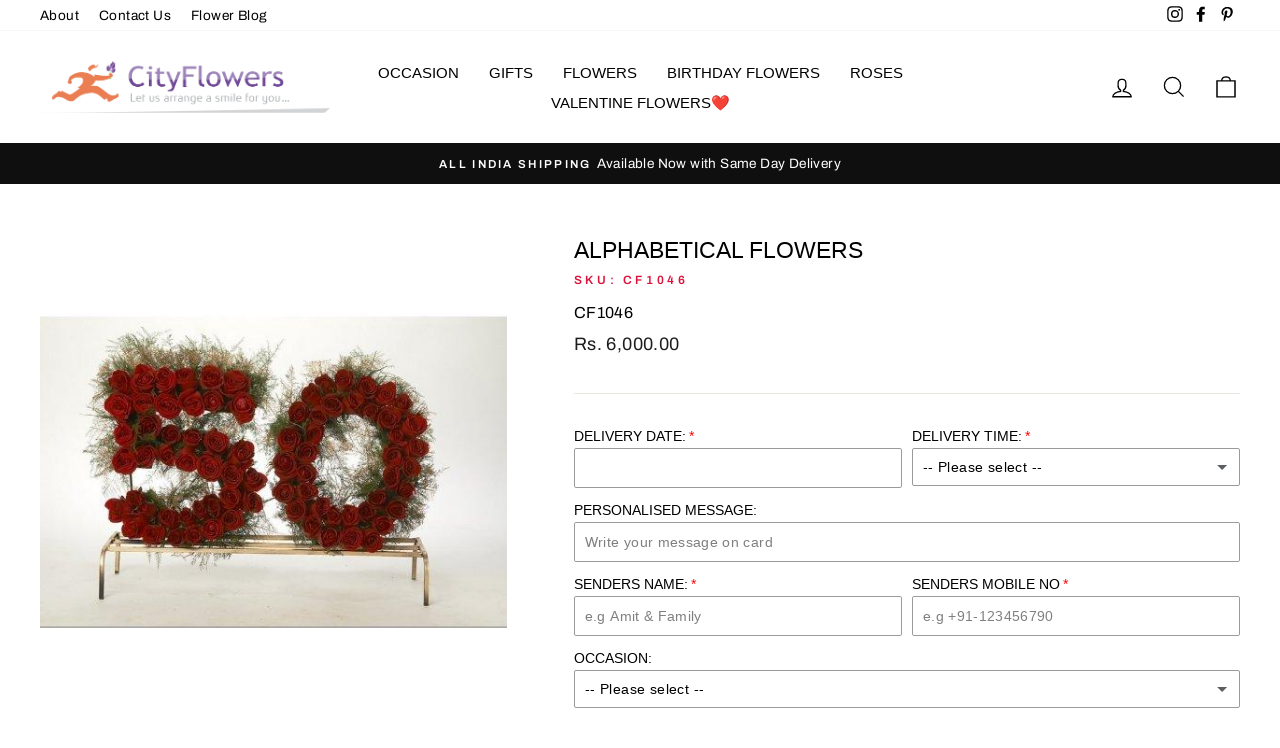

--- FILE ---
content_type: text/html; charset=utf-8
request_url: https://www.cityflowers.co.in/products/alphabetical-flowers
body_size: 39616
content:
<!doctype html>
<html class="no-js" lang="en" dir="ltr">
<head>
  <meta charset="utf-8">
  <meta http-equiv="X-UA-Compatible" content="IE=edge,chrome=1">
  <meta name="viewport" content="width=device-width,initial-scale=1">
  <meta name="theme-color" content="#111111">



<link rel="canonical" href="https://www.cityflowers.co.in/products/alphabetical-flowers" />




  <link rel="preconnect" href="https://cdn.shopify.com">
  <link rel="preconnect" href="https://fonts.shopifycdn.com">
  <link rel="dns-prefetch" href="https://productreviews.shopifycdn.com">
  <link rel="dns-prefetch" href="https://ajax.googleapis.com">
  <link rel="dns-prefetch" href="https://maps.googleapis.com">
  <link rel="dns-prefetch" href="https://maps.gstatic.com">
  
<meta name="google-site-verification" content="ARymaipzxjdVB7Ew-HaWvMPFgk9maQvw8DLinn1cDE4" />
  <meta name="ahrefs-site-verification" content="96108c2a12a825ad139d5119986152f358212934b0a786ed151417bd71729a8c">

  <meta name="ahrefs-site-verification" content="352134455a1a48a43928339e065db307ef38f9897df8731dc5dd6155ef87cf74">

  <meta name="ahrefs-site-verification" content="96108c2a12a825ad139d5119986152f358212934b0a786ed151417bd71729a8c">



  
  
<link rel="shortcut icon" href="//www.cityflowers.co.in/cdn/shop/files/favicon_32x32.png?v=1615729111" type="image/png" /><title>Alphabetical Flowers
&ndash; CityFlowers
</title>
<meta name="description" content="Is this your parents’ 50th anniversary or is it your beloved 30th birthday? Send this beautifully created flower arrangements to show two digit numbers. The arrangements are made on strong stands with 120 red roses. A perfect way to show your love and affection for your special people including parent, friends and part"><meta property="og:site_name" content="CityFlowers">
  <meta property="og:url" content="https://www.cityflowers.co.in/products/alphabetical-flowers">
  <meta property="og:title" content="Alphabetical Flowers">
  <meta property="og:type" content="product">
  <meta property="og:description" content="Is this your parents’ 50th anniversary or is it your beloved 30th birthday? Send this beautifully created flower arrangements to show two digit numbers. The arrangements are made on strong stands with 120 red roses. A perfect way to show your love and affection for your special people including parent, friends and part"><meta property="og:image" content="http://www.cityflowers.co.in/cdn/shop/products/50th_anniversary_fa-111-500x500_froxbswoyifmwm4t.jpg?v=1740395319">
    <meta property="og:image:secure_url" content="https://www.cityflowers.co.in/cdn/shop/products/50th_anniversary_fa-111-500x500_froxbswoyifmwm4t.jpg?v=1740395319">
    <meta property="og:image:width" content="500">
    <meta property="og:image:height" content="500"><meta name="twitter:site" content="@">
  <meta name="twitter:card" content="summary_large_image">
  <meta name="twitter:title" content="Alphabetical Flowers">
  <meta name="twitter:description" content="Is this your parents’ 50th anniversary or is it your beloved 30th birthday? Send this beautifully created flower arrangements to show two digit numbers. The arrangements are made on strong stands with 120 red roses. A perfect way to show your love and affection for your special people including parent, friends and part">
<style data-shopify>
  @font-face {
  font-family: Archivo;
  font-weight: 400;
  font-style: normal;
  font-display: swap;
  src: url("//www.cityflowers.co.in/cdn/fonts/archivo/archivo_n4.dc8d917cc69af0a65ae04d01fd8eeab28a3573c9.woff2") format("woff2"),
       url("//www.cityflowers.co.in/cdn/fonts/archivo/archivo_n4.bd6b9c34fdb81d7646836be8065ce3c80a2cc984.woff") format("woff");
}


  @font-face {
  font-family: Archivo;
  font-weight: 600;
  font-style: normal;
  font-display: swap;
  src: url("//www.cityflowers.co.in/cdn/fonts/archivo/archivo_n6.06ce7cb3e84f9557d04c35761e39e39ea101fb19.woff2") format("woff2"),
       url("//www.cityflowers.co.in/cdn/fonts/archivo/archivo_n6.5dd16bc207dfc6d25ca8472d89387d828f610453.woff") format("woff");
}

  @font-face {
  font-family: Archivo;
  font-weight: 400;
  font-style: italic;
  font-display: swap;
  src: url("//www.cityflowers.co.in/cdn/fonts/archivo/archivo_i4.37d8c4e02dc4f8e8b559f47082eb24a5c48c2908.woff2") format("woff2"),
       url("//www.cityflowers.co.in/cdn/fonts/archivo/archivo_i4.839d35d75c605237591e73815270f86ab696602c.woff") format("woff");
}

  @font-face {
  font-family: Archivo;
  font-weight: 600;
  font-style: italic;
  font-display: swap;
  src: url("//www.cityflowers.co.in/cdn/fonts/archivo/archivo_i6.0bb24d252a74d8be5c11aebd8e0623d0e78d962e.woff2") format("woff2"),
       url("//www.cityflowers.co.in/cdn/fonts/archivo/archivo_i6.fbf64fc840abbe90ebdedde597401d7b3b9f31ef.woff") format("woff");
}

</style><link href="//www.cityflowers.co.in/cdn/shop/t/2/assets/theme.css?v=1346950699166611161696338232" rel="stylesheet" type="text/css" media="all" />
<style data-shopify>:root {
    --typeHeaderPrimary: "system_ui";
    --typeHeaderFallback: -apple-system, 'Segoe UI', Roboto, 'Helvetica Neue', 'Noto Sans', 'Liberation Sans', Arial, sans-serif, 'Apple Color Emoji', 'Segoe UI Emoji', 'Segoe UI Symbol', 'Noto Color Emoji';
    --typeHeaderSize: 27px;
    --typeHeaderWeight: 400;
    --typeHeaderLineHeight: 1;
    --typeHeaderSpacing: 0.0em;

    --typeBasePrimary:Archivo;
    --typeBaseFallback:sans-serif;
    --typeBaseSize: 16px;
    --typeBaseWeight: 400;
    --typeBaseSpacing: 0.025em;
    --typeBaseLineHeight: 1.6;

    --typeCollectionTitle: 18px;

    --iconWeight: 3px;
    --iconLinecaps: miter;

    
      --buttonRadius: 0px;
    

    --colorGridOverlayOpacity: 0.1;
  }

  .placeholder-content {
    background-image: linear-gradient(100deg, #ffffff 40%, #f7f7f7 63%, #ffffff 79%);
  }</style><script>
    document.documentElement.className = document.documentElement.className.replace('no-js', 'js');

    window.theme = window.theme || {};
    theme.routes = {
      home: "/",
      cart: "/cart.js",
      cartAdd: "/cart/add.js",
      cartChange: "/cart/change.js"
    };
    theme.strings = {
      soldOut: "Sold Out",
      unavailable: "Unavailable",
      stockLabel: "Only [count] items in stock!",
      willNotShipUntil: "Will not ship until [date]",
      willBeInStockAfter: "Will be in stock after [date]",
      waitingForStock: "Inventory on the way",
      savePrice: "Save [saved_amount]",
      cartEmpty: "Your cart is currently empty.",
      cartTermsConfirmation: "You must agree with the terms and conditions of sales to check out"
    };
    theme.settings = {
      dynamicVariantsEnable: true,
      dynamicVariantType: "button",
      cartType: "page",
      isCustomerTemplate: false,
      moneyFormat: "Rs. {{amount}}",
      saveType: "dollar",
      recentlyViewedEnabled: false,
      predictiveSearch: true,
      predictiveSearchType: "product",
      inventoryThreshold: 10,
      quickView: false,
      themeName: 'Impulse',
      themeVersion: "4.0.2"
    };
  </script>

  <script>window.performance && window.performance.mark && window.performance.mark('shopify.content_for_header.start');</script><meta id="shopify-digital-wallet" name="shopify-digital-wallet" content="/54984212633/digital_wallets/dialog">
<link rel="alternate" type="application/json+oembed" href="https://www.cityflowers.co.in/products/alphabetical-flowers.oembed">
<script async="async" src="/checkouts/internal/preloads.js?locale=en-IN"></script>
<script id="shopify-features" type="application/json">{"accessToken":"8e11e282456a33033fadd81c1137e852","betas":["rich-media-storefront-analytics"],"domain":"www.cityflowers.co.in","predictiveSearch":true,"shopId":54984212633,"locale":"en"}</script>
<script>var Shopify = Shopify || {};
Shopify.shop = "cityflowersindia.myshopify.com";
Shopify.locale = "en";
Shopify.currency = {"active":"INR","rate":"1.0"};
Shopify.country = "IN";
Shopify.theme = {"name":"Impulse","id":120340414617,"schema_name":"Impulse","schema_version":"4.0.2","theme_store_id":857,"role":"main"};
Shopify.theme.handle = "null";
Shopify.theme.style = {"id":null,"handle":null};
Shopify.cdnHost = "www.cityflowers.co.in/cdn";
Shopify.routes = Shopify.routes || {};
Shopify.routes.root = "/";</script>
<script type="module">!function(o){(o.Shopify=o.Shopify||{}).modules=!0}(window);</script>
<script>!function(o){function n(){var o=[];function n(){o.push(Array.prototype.slice.apply(arguments))}return n.q=o,n}var t=o.Shopify=o.Shopify||{};t.loadFeatures=n(),t.autoloadFeatures=n()}(window);</script>
<script id="shop-js-analytics" type="application/json">{"pageType":"product"}</script>
<script defer="defer" async type="module" src="//www.cityflowers.co.in/cdn/shopifycloud/shop-js/modules/v2/client.init-shop-cart-sync_BT-GjEfc.en.esm.js"></script>
<script defer="defer" async type="module" src="//www.cityflowers.co.in/cdn/shopifycloud/shop-js/modules/v2/chunk.common_D58fp_Oc.esm.js"></script>
<script defer="defer" async type="module" src="//www.cityflowers.co.in/cdn/shopifycloud/shop-js/modules/v2/chunk.modal_xMitdFEc.esm.js"></script>
<script type="module">
  await import("//www.cityflowers.co.in/cdn/shopifycloud/shop-js/modules/v2/client.init-shop-cart-sync_BT-GjEfc.en.esm.js");
await import("//www.cityflowers.co.in/cdn/shopifycloud/shop-js/modules/v2/chunk.common_D58fp_Oc.esm.js");
await import("//www.cityflowers.co.in/cdn/shopifycloud/shop-js/modules/v2/chunk.modal_xMitdFEc.esm.js");

  window.Shopify.SignInWithShop?.initShopCartSync?.({"fedCMEnabled":true,"windoidEnabled":true});

</script>
<script id="__st">var __st={"a":54984212633,"offset":19800,"reqid":"220cbbda-6955-4b81-8588-03a925625623-1769394473","pageurl":"www.cityflowers.co.in\/products\/alphabetical-flowers","u":"bb9a766a05af","p":"product","rtyp":"product","rid":6593338212505};</script>
<script>window.ShopifyPaypalV4VisibilityTracking = true;</script>
<script id="captcha-bootstrap">!function(){'use strict';const t='contact',e='account',n='new_comment',o=[[t,t],['blogs',n],['comments',n],[t,'customer']],c=[[e,'customer_login'],[e,'guest_login'],[e,'recover_customer_password'],[e,'create_customer']],r=t=>t.map((([t,e])=>`form[action*='/${t}']:not([data-nocaptcha='true']) input[name='form_type'][value='${e}']`)).join(','),a=t=>()=>t?[...document.querySelectorAll(t)].map((t=>t.form)):[];function s(){const t=[...o],e=r(t);return a(e)}const i='password',u='form_key',d=['recaptcha-v3-token','g-recaptcha-response','h-captcha-response',i],f=()=>{try{return window.sessionStorage}catch{return}},m='__shopify_v',_=t=>t.elements[u];function p(t,e,n=!1){try{const o=window.sessionStorage,c=JSON.parse(o.getItem(e)),{data:r}=function(t){const{data:e,action:n}=t;return t[m]||n?{data:e,action:n}:{data:t,action:n}}(c);for(const[e,n]of Object.entries(r))t.elements[e]&&(t.elements[e].value=n);n&&o.removeItem(e)}catch(o){console.error('form repopulation failed',{error:o})}}const l='form_type',E='cptcha';function T(t){t.dataset[E]=!0}const w=window,h=w.document,L='Shopify',v='ce_forms',y='captcha';let A=!1;((t,e)=>{const n=(g='f06e6c50-85a8-45c8-87d0-21a2b65856fe',I='https://cdn.shopify.com/shopifycloud/storefront-forms-hcaptcha/ce_storefront_forms_captcha_hcaptcha.v1.5.2.iife.js',D={infoText:'Protected by hCaptcha',privacyText:'Privacy',termsText:'Terms'},(t,e,n)=>{const o=w[L][v],c=o.bindForm;if(c)return c(t,g,e,D).then(n);var r;o.q.push([[t,g,e,D],n]),r=I,A||(h.body.append(Object.assign(h.createElement('script'),{id:'captcha-provider',async:!0,src:r})),A=!0)});var g,I,D;w[L]=w[L]||{},w[L][v]=w[L][v]||{},w[L][v].q=[],w[L][y]=w[L][y]||{},w[L][y].protect=function(t,e){n(t,void 0,e),T(t)},Object.freeze(w[L][y]),function(t,e,n,w,h,L){const[v,y,A,g]=function(t,e,n){const i=e?o:[],u=t?c:[],d=[...i,...u],f=r(d),m=r(i),_=r(d.filter((([t,e])=>n.includes(e))));return[a(f),a(m),a(_),s()]}(w,h,L),I=t=>{const e=t.target;return e instanceof HTMLFormElement?e:e&&e.form},D=t=>v().includes(t);t.addEventListener('submit',(t=>{const e=I(t);if(!e)return;const n=D(e)&&!e.dataset.hcaptchaBound&&!e.dataset.recaptchaBound,o=_(e),c=g().includes(e)&&(!o||!o.value);(n||c)&&t.preventDefault(),c&&!n&&(function(t){try{if(!f())return;!function(t){const e=f();if(!e)return;const n=_(t);if(!n)return;const o=n.value;o&&e.removeItem(o)}(t);const e=Array.from(Array(32),(()=>Math.random().toString(36)[2])).join('');!function(t,e){_(t)||t.append(Object.assign(document.createElement('input'),{type:'hidden',name:u})),t.elements[u].value=e}(t,e),function(t,e){const n=f();if(!n)return;const o=[...t.querySelectorAll(`input[type='${i}']`)].map((({name:t})=>t)),c=[...d,...o],r={};for(const[a,s]of new FormData(t).entries())c.includes(a)||(r[a]=s);n.setItem(e,JSON.stringify({[m]:1,action:t.action,data:r}))}(t,e)}catch(e){console.error('failed to persist form',e)}}(e),e.submit())}));const S=(t,e)=>{t&&!t.dataset[E]&&(n(t,e.some((e=>e===t))),T(t))};for(const o of['focusin','change'])t.addEventListener(o,(t=>{const e=I(t);D(e)&&S(e,y())}));const B=e.get('form_key'),M=e.get(l),P=B&&M;t.addEventListener('DOMContentLoaded',(()=>{const t=y();if(P)for(const e of t)e.elements[l].value===M&&p(e,B);[...new Set([...A(),...v().filter((t=>'true'===t.dataset.shopifyCaptcha))])].forEach((e=>S(e,t)))}))}(h,new URLSearchParams(w.location.search),n,t,e,['guest_login'])})(!0,!0)}();</script>
<script integrity="sha256-4kQ18oKyAcykRKYeNunJcIwy7WH5gtpwJnB7kiuLZ1E=" data-source-attribution="shopify.loadfeatures" defer="defer" src="//www.cityflowers.co.in/cdn/shopifycloud/storefront/assets/storefront/load_feature-a0a9edcb.js" crossorigin="anonymous"></script>
<script data-source-attribution="shopify.dynamic_checkout.dynamic.init">var Shopify=Shopify||{};Shopify.PaymentButton=Shopify.PaymentButton||{isStorefrontPortableWallets:!0,init:function(){window.Shopify.PaymentButton.init=function(){};var t=document.createElement("script");t.src="https://www.cityflowers.co.in/cdn/shopifycloud/portable-wallets/latest/portable-wallets.en.js",t.type="module",document.head.appendChild(t)}};
</script>
<script data-source-attribution="shopify.dynamic_checkout.buyer_consent">
  function portableWalletsHideBuyerConsent(e){var t=document.getElementById("shopify-buyer-consent"),n=document.getElementById("shopify-subscription-policy-button");t&&n&&(t.classList.add("hidden"),t.setAttribute("aria-hidden","true"),n.removeEventListener("click",e))}function portableWalletsShowBuyerConsent(e){var t=document.getElementById("shopify-buyer-consent"),n=document.getElementById("shopify-subscription-policy-button");t&&n&&(t.classList.remove("hidden"),t.removeAttribute("aria-hidden"),n.addEventListener("click",e))}window.Shopify?.PaymentButton&&(window.Shopify.PaymentButton.hideBuyerConsent=portableWalletsHideBuyerConsent,window.Shopify.PaymentButton.showBuyerConsent=portableWalletsShowBuyerConsent);
</script>
<script>
  function portableWalletsCleanup(e){e&&e.src&&console.error("Failed to load portable wallets script "+e.src);var t=document.querySelectorAll("shopify-accelerated-checkout .shopify-payment-button__skeleton, shopify-accelerated-checkout-cart .wallet-cart-button__skeleton"),e=document.getElementById("shopify-buyer-consent");for(let e=0;e<t.length;e++)t[e].remove();e&&e.remove()}function portableWalletsNotLoadedAsModule(e){e instanceof ErrorEvent&&"string"==typeof e.message&&e.message.includes("import.meta")&&"string"==typeof e.filename&&e.filename.includes("portable-wallets")&&(window.removeEventListener("error",portableWalletsNotLoadedAsModule),window.Shopify.PaymentButton.failedToLoad=e,"loading"===document.readyState?document.addEventListener("DOMContentLoaded",window.Shopify.PaymentButton.init):window.Shopify.PaymentButton.init())}window.addEventListener("error",portableWalletsNotLoadedAsModule);
</script>

<script type="module" src="https://www.cityflowers.co.in/cdn/shopifycloud/portable-wallets/latest/portable-wallets.en.js" onError="portableWalletsCleanup(this)" crossorigin="anonymous"></script>
<script nomodule>
  document.addEventListener("DOMContentLoaded", portableWalletsCleanup);
</script>

<link id="shopify-accelerated-checkout-styles" rel="stylesheet" media="screen" href="https://www.cityflowers.co.in/cdn/shopifycloud/portable-wallets/latest/accelerated-checkout-backwards-compat.css" crossorigin="anonymous">
<style id="shopify-accelerated-checkout-cart">
        #shopify-buyer-consent {
  margin-top: 1em;
  display: inline-block;
  width: 100%;
}

#shopify-buyer-consent.hidden {
  display: none;
}

#shopify-subscription-policy-button {
  background: none;
  border: none;
  padding: 0;
  text-decoration: underline;
  font-size: inherit;
  cursor: pointer;
}

#shopify-subscription-policy-button::before {
  box-shadow: none;
}

      </style>

<script>window.performance && window.performance.mark && window.performance.mark('shopify.content_for_header.end');</script>

  <script src="//www.cityflowers.co.in/cdn/shop/t/2/assets/vendor-scripts-v8.js" defer="defer"></script><script src="//www.cityflowers.co.in/cdn/shop/t/2/assets/theme.min.js?v=104668493759765470321700968904" defer="defer"></script><script>window.is_hulkpo_installed=true</script>
      <script>
        
          window.upsell = window.upsell || {};
  
          
            window.upsell.product = { collections:[]};
            
              window.upsell.product.collections.push(261696782489);
            
              window.upsell.product.collections.push(261690327193);
            
              window.upsell.product.collections.push(261689278617);
            
              window.upsell.product.collections.push(261699272857);
            
              window.upsell.product.collections.push(261690753177);
            
              window.upsell.product.collections.push(261689737369);
            
              window.upsell.product.collections.push(261684527257);
            
              window.upsell.product.collections.push(261703827609);
            
              window.upsell.product.collections.push(261699338393);
            
              window.upsell.product.collections.push(261688623257);
            
              window.upsell.product.collections.push(455016612059);
            
              window.upsell.product.collections.push(261687541913);
            
              window.upsell.product.collections.push(261694161049);
            
              window.upsell.product.collections.push(261693472921);
            
              window.upsell.product.collections.push(261687279769);
            
              window.upsell.product.collections.push(261684494489);
            
              window.upsell.product.collections.push(261692588185);
            
              window.upsell.product.collections.push(261687869593);
            
              window.upsell.product.collections.push(261692784793);
            
              window.upsell.product.collections.push(261684592793);
            
              window.upsell.product.collections.push(261705171097);
            
              window.upsell.product.collections.push(261704351897);
            
              window.upsell.product.collections.push(261704089753);
            
              window.upsell.product.collections.push(261699010713);
            
              window.upsell.product.collections.push(261698453657);
            
              window.upsell.product.collections.push(261610897561);
            
              window.upsell.product.collections.push(261612011673);
            
              window.upsell.product.collections.push(261613387929);
            
              window.upsell.product.collections.push(261683576985);
            
              window.upsell.product.collections.push(262247743641);
            
              window.upsell.product.collections.push(261697077401);
            
              window.upsell.product.collections.push(261686329497);
            
              window.upsell.product.collections.push(261684789401);
            
              window.upsell.product.collections.push(456384708827);
            
              window.upsell.product.collections.push(455517438171);
            
              window.upsell.product.collections.push(261704843417);
            
              window.upsell.product.collections.push(436950401243);
            
              window.upsell.product.collections.push(261697732761);
            
              window.upsell.product.collections.push(261693309081);
            
          
          
          
        
      </script>
    
<script>window.is_hulkpo_installed=true</script><script src="https://cdn.shopify.com/extensions/019b92df-1966-750c-943d-a8ced4b05ac2/option-cli3-369/assets/gpomain.js" type="text/javascript" defer="defer"></script>
<link href="https://monorail-edge.shopifysvc.com" rel="dns-prefetch">
<script>(function(){if ("sendBeacon" in navigator && "performance" in window) {try {var session_token_from_headers = performance.getEntriesByType('navigation')[0].serverTiming.find(x => x.name == '_s').description;} catch {var session_token_from_headers = undefined;}var session_cookie_matches = document.cookie.match(/_shopify_s=([^;]*)/);var session_token_from_cookie = session_cookie_matches && session_cookie_matches.length === 2 ? session_cookie_matches[1] : "";var session_token = session_token_from_headers || session_token_from_cookie || "";function handle_abandonment_event(e) {var entries = performance.getEntries().filter(function(entry) {return /monorail-edge.shopifysvc.com/.test(entry.name);});if (!window.abandonment_tracked && entries.length === 0) {window.abandonment_tracked = true;var currentMs = Date.now();var navigation_start = performance.timing.navigationStart;var payload = {shop_id: 54984212633,url: window.location.href,navigation_start,duration: currentMs - navigation_start,session_token,page_type: "product"};window.navigator.sendBeacon("https://monorail-edge.shopifysvc.com/v1/produce", JSON.stringify({schema_id: "online_store_buyer_site_abandonment/1.1",payload: payload,metadata: {event_created_at_ms: currentMs,event_sent_at_ms: currentMs}}));}}window.addEventListener('pagehide', handle_abandonment_event);}}());</script>
<script id="web-pixels-manager-setup">(function e(e,d,r,n,o){if(void 0===o&&(o={}),!Boolean(null===(a=null===(i=window.Shopify)||void 0===i?void 0:i.analytics)||void 0===a?void 0:a.replayQueue)){var i,a;window.Shopify=window.Shopify||{};var t=window.Shopify;t.analytics=t.analytics||{};var s=t.analytics;s.replayQueue=[],s.publish=function(e,d,r){return s.replayQueue.push([e,d,r]),!0};try{self.performance.mark("wpm:start")}catch(e){}var l=function(){var e={modern:/Edge?\/(1{2}[4-9]|1[2-9]\d|[2-9]\d{2}|\d{4,})\.\d+(\.\d+|)|Firefox\/(1{2}[4-9]|1[2-9]\d|[2-9]\d{2}|\d{4,})\.\d+(\.\d+|)|Chrom(ium|e)\/(9{2}|\d{3,})\.\d+(\.\d+|)|(Maci|X1{2}).+ Version\/(15\.\d+|(1[6-9]|[2-9]\d|\d{3,})\.\d+)([,.]\d+|)( \(\w+\)|)( Mobile\/\w+|) Safari\/|Chrome.+OPR\/(9{2}|\d{3,})\.\d+\.\d+|(CPU[ +]OS|iPhone[ +]OS|CPU[ +]iPhone|CPU IPhone OS|CPU iPad OS)[ +]+(15[._]\d+|(1[6-9]|[2-9]\d|\d{3,})[._]\d+)([._]\d+|)|Android:?[ /-](13[3-9]|1[4-9]\d|[2-9]\d{2}|\d{4,})(\.\d+|)(\.\d+|)|Android.+Firefox\/(13[5-9]|1[4-9]\d|[2-9]\d{2}|\d{4,})\.\d+(\.\d+|)|Android.+Chrom(ium|e)\/(13[3-9]|1[4-9]\d|[2-9]\d{2}|\d{4,})\.\d+(\.\d+|)|SamsungBrowser\/([2-9]\d|\d{3,})\.\d+/,legacy:/Edge?\/(1[6-9]|[2-9]\d|\d{3,})\.\d+(\.\d+|)|Firefox\/(5[4-9]|[6-9]\d|\d{3,})\.\d+(\.\d+|)|Chrom(ium|e)\/(5[1-9]|[6-9]\d|\d{3,})\.\d+(\.\d+|)([\d.]+$|.*Safari\/(?![\d.]+ Edge\/[\d.]+$))|(Maci|X1{2}).+ Version\/(10\.\d+|(1[1-9]|[2-9]\d|\d{3,})\.\d+)([,.]\d+|)( \(\w+\)|)( Mobile\/\w+|) Safari\/|Chrome.+OPR\/(3[89]|[4-9]\d|\d{3,})\.\d+\.\d+|(CPU[ +]OS|iPhone[ +]OS|CPU[ +]iPhone|CPU IPhone OS|CPU iPad OS)[ +]+(10[._]\d+|(1[1-9]|[2-9]\d|\d{3,})[._]\d+)([._]\d+|)|Android:?[ /-](13[3-9]|1[4-9]\d|[2-9]\d{2}|\d{4,})(\.\d+|)(\.\d+|)|Mobile Safari.+OPR\/([89]\d|\d{3,})\.\d+\.\d+|Android.+Firefox\/(13[5-9]|1[4-9]\d|[2-9]\d{2}|\d{4,})\.\d+(\.\d+|)|Android.+Chrom(ium|e)\/(13[3-9]|1[4-9]\d|[2-9]\d{2}|\d{4,})\.\d+(\.\d+|)|Android.+(UC? ?Browser|UCWEB|U3)[ /]?(15\.([5-9]|\d{2,})|(1[6-9]|[2-9]\d|\d{3,})\.\d+)\.\d+|SamsungBrowser\/(5\.\d+|([6-9]|\d{2,})\.\d+)|Android.+MQ{2}Browser\/(14(\.(9|\d{2,})|)|(1[5-9]|[2-9]\d|\d{3,})(\.\d+|))(\.\d+|)|K[Aa][Ii]OS\/(3\.\d+|([4-9]|\d{2,})\.\d+)(\.\d+|)/},d=e.modern,r=e.legacy,n=navigator.userAgent;return n.match(d)?"modern":n.match(r)?"legacy":"unknown"}(),u="modern"===l?"modern":"legacy",c=(null!=n?n:{modern:"",legacy:""})[u],f=function(e){return[e.baseUrl,"/wpm","/b",e.hashVersion,"modern"===e.buildTarget?"m":"l",".js"].join("")}({baseUrl:d,hashVersion:r,buildTarget:u}),m=function(e){var d=e.version,r=e.bundleTarget,n=e.surface,o=e.pageUrl,i=e.monorailEndpoint;return{emit:function(e){var a=e.status,t=e.errorMsg,s=(new Date).getTime(),l=JSON.stringify({metadata:{event_sent_at_ms:s},events:[{schema_id:"web_pixels_manager_load/3.1",payload:{version:d,bundle_target:r,page_url:o,status:a,surface:n,error_msg:t},metadata:{event_created_at_ms:s}}]});if(!i)return console&&console.warn&&console.warn("[Web Pixels Manager] No Monorail endpoint provided, skipping logging."),!1;try{return self.navigator.sendBeacon.bind(self.navigator)(i,l)}catch(e){}var u=new XMLHttpRequest;try{return u.open("POST",i,!0),u.setRequestHeader("Content-Type","text/plain"),u.send(l),!0}catch(e){return console&&console.warn&&console.warn("[Web Pixels Manager] Got an unhandled error while logging to Monorail."),!1}}}}({version:r,bundleTarget:l,surface:e.surface,pageUrl:self.location.href,monorailEndpoint:e.monorailEndpoint});try{o.browserTarget=l,function(e){var d=e.src,r=e.async,n=void 0===r||r,o=e.onload,i=e.onerror,a=e.sri,t=e.scriptDataAttributes,s=void 0===t?{}:t,l=document.createElement("script"),u=document.querySelector("head"),c=document.querySelector("body");if(l.async=n,l.src=d,a&&(l.integrity=a,l.crossOrigin="anonymous"),s)for(var f in s)if(Object.prototype.hasOwnProperty.call(s,f))try{l.dataset[f]=s[f]}catch(e){}if(o&&l.addEventListener("load",o),i&&l.addEventListener("error",i),u)u.appendChild(l);else{if(!c)throw new Error("Did not find a head or body element to append the script");c.appendChild(l)}}({src:f,async:!0,onload:function(){if(!function(){var e,d;return Boolean(null===(d=null===(e=window.Shopify)||void 0===e?void 0:e.analytics)||void 0===d?void 0:d.initialized)}()){var d=window.webPixelsManager.init(e)||void 0;if(d){var r=window.Shopify.analytics;r.replayQueue.forEach((function(e){var r=e[0],n=e[1],o=e[2];d.publishCustomEvent(r,n,o)})),r.replayQueue=[],r.publish=d.publishCustomEvent,r.visitor=d.visitor,r.initialized=!0}}},onerror:function(){return m.emit({status:"failed",errorMsg:"".concat(f," has failed to load")})},sri:function(e){var d=/^sha384-[A-Za-z0-9+/=]+$/;return"string"==typeof e&&d.test(e)}(c)?c:"",scriptDataAttributes:o}),m.emit({status:"loading"})}catch(e){m.emit({status:"failed",errorMsg:(null==e?void 0:e.message)||"Unknown error"})}}})({shopId: 54984212633,storefrontBaseUrl: "https://www.cityflowers.co.in",extensionsBaseUrl: "https://extensions.shopifycdn.com/cdn/shopifycloud/web-pixels-manager",monorailEndpoint: "https://monorail-edge.shopifysvc.com/unstable/produce_batch",surface: "storefront-renderer",enabledBetaFlags: ["2dca8a86"],webPixelsConfigList: [{"id":"shopify-app-pixel","configuration":"{}","eventPayloadVersion":"v1","runtimeContext":"STRICT","scriptVersion":"0450","apiClientId":"shopify-pixel","type":"APP","privacyPurposes":["ANALYTICS","MARKETING"]},{"id":"shopify-custom-pixel","eventPayloadVersion":"v1","runtimeContext":"LAX","scriptVersion":"0450","apiClientId":"shopify-pixel","type":"CUSTOM","privacyPurposes":["ANALYTICS","MARKETING"]}],isMerchantRequest: false,initData: {"shop":{"name":"CityFlowers","paymentSettings":{"currencyCode":"INR"},"myshopifyDomain":"cityflowersindia.myshopify.com","countryCode":"IN","storefrontUrl":"https:\/\/www.cityflowers.co.in"},"customer":null,"cart":null,"checkout":null,"productVariants":[{"price":{"amount":6000.0,"currencyCode":"INR"},"product":{"title":"Alphabetical Flowers","vendor":"CityFlowersIndia","id":"6593338212505","untranslatedTitle":"Alphabetical Flowers","url":"\/products\/alphabetical-flowers","type":"flowers"},"id":"39458765602969","image":{"src":"\/\/www.cityflowers.co.in\/cdn\/shop\/products\/50th_anniversary_fa-111-500x500_froxbswoyifmwm4t.jpg?v=1740395319"},"sku":"CF1046","title":"Default Title","untranslatedTitle":"Default Title"}],"purchasingCompany":null},},"https://www.cityflowers.co.in/cdn","fcfee988w5aeb613cpc8e4bc33m6693e112",{"modern":"","legacy":""},{"shopId":"54984212633","storefrontBaseUrl":"https:\/\/www.cityflowers.co.in","extensionBaseUrl":"https:\/\/extensions.shopifycdn.com\/cdn\/shopifycloud\/web-pixels-manager","surface":"storefront-renderer","enabledBetaFlags":"[\"2dca8a86\"]","isMerchantRequest":"false","hashVersion":"fcfee988w5aeb613cpc8e4bc33m6693e112","publish":"custom","events":"[[\"page_viewed\",{}],[\"product_viewed\",{\"productVariant\":{\"price\":{\"amount\":6000.0,\"currencyCode\":\"INR\"},\"product\":{\"title\":\"Alphabetical Flowers\",\"vendor\":\"CityFlowersIndia\",\"id\":\"6593338212505\",\"untranslatedTitle\":\"Alphabetical Flowers\",\"url\":\"\/products\/alphabetical-flowers\",\"type\":\"flowers\"},\"id\":\"39458765602969\",\"image\":{\"src\":\"\/\/www.cityflowers.co.in\/cdn\/shop\/products\/50th_anniversary_fa-111-500x500_froxbswoyifmwm4t.jpg?v=1740395319\"},\"sku\":\"CF1046\",\"title\":\"Default Title\",\"untranslatedTitle\":\"Default Title\"}}]]"});</script><script>
  window.ShopifyAnalytics = window.ShopifyAnalytics || {};
  window.ShopifyAnalytics.meta = window.ShopifyAnalytics.meta || {};
  window.ShopifyAnalytics.meta.currency = 'INR';
  var meta = {"product":{"id":6593338212505,"gid":"gid:\/\/shopify\/Product\/6593338212505","vendor":"CityFlowersIndia","type":"flowers","handle":"alphabetical-flowers","variants":[{"id":39458765602969,"price":600000,"name":"Alphabetical Flowers","public_title":null,"sku":"CF1046"}],"remote":false},"page":{"pageType":"product","resourceType":"product","resourceId":6593338212505,"requestId":"220cbbda-6955-4b81-8588-03a925625623-1769394473"}};
  for (var attr in meta) {
    window.ShopifyAnalytics.meta[attr] = meta[attr];
  }
</script>
<script class="analytics">
  (function () {
    var customDocumentWrite = function(content) {
      var jquery = null;

      if (window.jQuery) {
        jquery = window.jQuery;
      } else if (window.Checkout && window.Checkout.$) {
        jquery = window.Checkout.$;
      }

      if (jquery) {
        jquery('body').append(content);
      }
    };

    var hasLoggedConversion = function(token) {
      if (token) {
        return document.cookie.indexOf('loggedConversion=' + token) !== -1;
      }
      return false;
    }

    var setCookieIfConversion = function(token) {
      if (token) {
        var twoMonthsFromNow = new Date(Date.now());
        twoMonthsFromNow.setMonth(twoMonthsFromNow.getMonth() + 2);

        document.cookie = 'loggedConversion=' + token + '; expires=' + twoMonthsFromNow;
      }
    }

    var trekkie = window.ShopifyAnalytics.lib = window.trekkie = window.trekkie || [];
    if (trekkie.integrations) {
      return;
    }
    trekkie.methods = [
      'identify',
      'page',
      'ready',
      'track',
      'trackForm',
      'trackLink'
    ];
    trekkie.factory = function(method) {
      return function() {
        var args = Array.prototype.slice.call(arguments);
        args.unshift(method);
        trekkie.push(args);
        return trekkie;
      };
    };
    for (var i = 0; i < trekkie.methods.length; i++) {
      var key = trekkie.methods[i];
      trekkie[key] = trekkie.factory(key);
    }
    trekkie.load = function(config) {
      trekkie.config = config || {};
      trekkie.config.initialDocumentCookie = document.cookie;
      var first = document.getElementsByTagName('script')[0];
      var script = document.createElement('script');
      script.type = 'text/javascript';
      script.onerror = function(e) {
        var scriptFallback = document.createElement('script');
        scriptFallback.type = 'text/javascript';
        scriptFallback.onerror = function(error) {
                var Monorail = {
      produce: function produce(monorailDomain, schemaId, payload) {
        var currentMs = new Date().getTime();
        var event = {
          schema_id: schemaId,
          payload: payload,
          metadata: {
            event_created_at_ms: currentMs,
            event_sent_at_ms: currentMs
          }
        };
        return Monorail.sendRequest("https://" + monorailDomain + "/v1/produce", JSON.stringify(event));
      },
      sendRequest: function sendRequest(endpointUrl, payload) {
        // Try the sendBeacon API
        if (window && window.navigator && typeof window.navigator.sendBeacon === 'function' && typeof window.Blob === 'function' && !Monorail.isIos12()) {
          var blobData = new window.Blob([payload], {
            type: 'text/plain'
          });

          if (window.navigator.sendBeacon(endpointUrl, blobData)) {
            return true;
          } // sendBeacon was not successful

        } // XHR beacon

        var xhr = new XMLHttpRequest();

        try {
          xhr.open('POST', endpointUrl);
          xhr.setRequestHeader('Content-Type', 'text/plain');
          xhr.send(payload);
        } catch (e) {
          console.log(e);
        }

        return false;
      },
      isIos12: function isIos12() {
        return window.navigator.userAgent.lastIndexOf('iPhone; CPU iPhone OS 12_') !== -1 || window.navigator.userAgent.lastIndexOf('iPad; CPU OS 12_') !== -1;
      }
    };
    Monorail.produce('monorail-edge.shopifysvc.com',
      'trekkie_storefront_load_errors/1.1',
      {shop_id: 54984212633,
      theme_id: 120340414617,
      app_name: "storefront",
      context_url: window.location.href,
      source_url: "//www.cityflowers.co.in/cdn/s/trekkie.storefront.8d95595f799fbf7e1d32231b9a28fd43b70c67d3.min.js"});

        };
        scriptFallback.async = true;
        scriptFallback.src = '//www.cityflowers.co.in/cdn/s/trekkie.storefront.8d95595f799fbf7e1d32231b9a28fd43b70c67d3.min.js';
        first.parentNode.insertBefore(scriptFallback, first);
      };
      script.async = true;
      script.src = '//www.cityflowers.co.in/cdn/s/trekkie.storefront.8d95595f799fbf7e1d32231b9a28fd43b70c67d3.min.js';
      first.parentNode.insertBefore(script, first);
    };
    trekkie.load(
      {"Trekkie":{"appName":"storefront","development":false,"defaultAttributes":{"shopId":54984212633,"isMerchantRequest":null,"themeId":120340414617,"themeCityHash":"13789362811874300723","contentLanguage":"en","currency":"INR","eventMetadataId":"282e7a56-9054-4acf-becd-3b3c2e0136ea"},"isServerSideCookieWritingEnabled":true,"monorailRegion":"shop_domain","enabledBetaFlags":["65f19447"]},"Session Attribution":{},"S2S":{"facebookCapiEnabled":false,"source":"trekkie-storefront-renderer","apiClientId":580111}}
    );

    var loaded = false;
    trekkie.ready(function() {
      if (loaded) return;
      loaded = true;

      window.ShopifyAnalytics.lib = window.trekkie;

      var originalDocumentWrite = document.write;
      document.write = customDocumentWrite;
      try { window.ShopifyAnalytics.merchantGoogleAnalytics.call(this); } catch(error) {};
      document.write = originalDocumentWrite;

      window.ShopifyAnalytics.lib.page(null,{"pageType":"product","resourceType":"product","resourceId":6593338212505,"requestId":"220cbbda-6955-4b81-8588-03a925625623-1769394473","shopifyEmitted":true});

      var match = window.location.pathname.match(/checkouts\/(.+)\/(thank_you|post_purchase)/)
      var token = match? match[1]: undefined;
      if (!hasLoggedConversion(token)) {
        setCookieIfConversion(token);
        window.ShopifyAnalytics.lib.track("Viewed Product",{"currency":"INR","variantId":39458765602969,"productId":6593338212505,"productGid":"gid:\/\/shopify\/Product\/6593338212505","name":"Alphabetical Flowers","price":"6000.00","sku":"CF1046","brand":"CityFlowersIndia","variant":null,"category":"flowers","nonInteraction":true,"remote":false},undefined,undefined,{"shopifyEmitted":true});
      window.ShopifyAnalytics.lib.track("monorail:\/\/trekkie_storefront_viewed_product\/1.1",{"currency":"INR","variantId":39458765602969,"productId":6593338212505,"productGid":"gid:\/\/shopify\/Product\/6593338212505","name":"Alphabetical Flowers","price":"6000.00","sku":"CF1046","brand":"CityFlowersIndia","variant":null,"category":"flowers","nonInteraction":true,"remote":false,"referer":"https:\/\/www.cityflowers.co.in\/products\/alphabetical-flowers"});
      }
    });


        var eventsListenerScript = document.createElement('script');
        eventsListenerScript.async = true;
        eventsListenerScript.src = "//www.cityflowers.co.in/cdn/shopifycloud/storefront/assets/shop_events_listener-3da45d37.js";
        document.getElementsByTagName('head')[0].appendChild(eventsListenerScript);

})();</script>
<script
  defer
  src="https://www.cityflowers.co.in/cdn/shopifycloud/perf-kit/shopify-perf-kit-3.0.4.min.js"
  data-application="storefront-renderer"
  data-shop-id="54984212633"
  data-render-region="gcp-us-east1"
  data-page-type="product"
  data-theme-instance-id="120340414617"
  data-theme-name="Impulse"
  data-theme-version="4.0.2"
  data-monorail-region="shop_domain"
  data-resource-timing-sampling-rate="10"
  data-shs="true"
  data-shs-beacon="true"
  data-shs-export-with-fetch="true"
  data-shs-logs-sample-rate="1"
  data-shs-beacon-endpoint="https://www.cityflowers.co.in/api/collect"
></script>
</head>

<body class="template-product" data-center-text="true" data-button_style="square" data-type_header_capitalize="true" data-type_headers_align_text="true" data-type_product_capitalize="true" data-swatch_style="round" >

  <a class="in-page-link visually-hidden skip-link" href="#MainContent">Skip to content</a>

  <div id="PageContainer" class="page-container">
    <div class="transition-body"><div id="shopify-section-header" class="shopify-section">

<div id="NavDrawer" class="drawer drawer--right">
  <div class="drawer__contents">
    <div class="drawer__fixed-header">
      <div class="drawer__header appear-animation appear-delay-1">
        <div class="h2 drawer__title"></div>
        <div class="drawer__close">
          <button type="button" class="drawer__close-button js-drawer-close">
            <svg aria-hidden="true" focusable="false" role="presentation" class="icon icon-close" viewBox="0 0 64 64"><path d="M19 17.61l27.12 27.13m0-27.12L19 44.74"/></svg>
            <span class="icon__fallback-text">Close menu</span>
          </button>
        </div>
      </div>
    </div>
    <div class="drawer__scrollable">
      <ul class="mobile-nav mobile-nav--heading-style" role="navigation" aria-label="Primary"><li class="mobile-nav__item appear-animation appear-delay-2"><div class="mobile-nav__has-sublist"><button type="button"
                    aria-controls="Linklist-1"
                    class="mobile-nav__link--button mobile-nav__link--top-level collapsible-trigger collapsible--auto-height">
                    <span class="mobile-nav__faux-link">
                      Occasion
                    </span>
                    <div class="mobile-nav__toggle">
                      <span class="faux-button"><span class="collapsible-trigger__icon collapsible-trigger__icon--open" role="presentation">
  <svg aria-hidden="true" focusable="false" role="presentation" class="icon icon--wide icon-chevron-down" viewBox="0 0 28 16"><path d="M1.57 1.59l12.76 12.77L27.1 1.59" stroke-width="2" stroke="#000" fill="none" fill-rule="evenodd"/></svg>
</span>
</span>
                    </div>
                  </button></div><div id="Linklist-1"
                class="mobile-nav__sublist collapsible-content collapsible-content--all"
                >
                <div class="collapsible-content__inner">
                  <ul class="mobile-nav__sublist"><li class="mobile-nav__item">
                        <div class="mobile-nav__child-item"><a href="/collections/birthdays"
                              class="mobile-nav__link"
                              id="Sublabel-collections-birthdays1"
                              >
                              Birthday
                            </a></div></li><li class="mobile-nav__item">
                        <div class="mobile-nav__child-item"><a href="/collections/anniversary-flowers"
                              class="mobile-nav__link"
                              id="Sublabel-collections-anniversary-flowers2"
                              >
                              Anniversary
                            </a></div></li><li class="mobile-nav__item">
                        <div class="mobile-nav__child-item"><a href="/collections/love"
                              class="mobile-nav__link"
                              id="Sublabel-collections-love3"
                              >
                              Love
                            </a></div></li><li class="mobile-nav__item">
                        <div class="mobile-nav__child-item"><a href="/collections/mothers-day-flower-delivery"
                              class="mobile-nav__link"
                              id="Sublabel-collections-mothers-day-flower-delivery4"
                              >
                              For Mom
                            </a></div></li><li class="mobile-nav__item">
                        <div class="mobile-nav__child-item"><a href="/collections/special-congratulations"
                              class="mobile-nav__link"
                              id="Sublabel-collections-special-congratulations5"
                              >
                              Congratulations
                            </a></div></li><li class="mobile-nav__item">
                        <div class="mobile-nav__child-item"><a href="/collections/sympathy-funeral"
                              class="mobile-nav__link"
                              id="Sublabel-collections-sympathy-funeral6"
                              >
                              Sympathy &amp; Condolence
                            </a></div></li><li class="mobile-nav__item">
                        <div class="mobile-nav__child-item"><a href="/collections/christmas-gifts-delivery"
                              class="mobile-nav__link"
                              id="Sublabel-collections-christmas-gifts-delivery7"
                              >
                              Christmas Flowers
                            </a></div></li><li class="mobile-nav__item">
                        <div class="mobile-nav__child-item"><a href="/collections/valentines-day-flowers"
                              class="mobile-nav__link"
                              id="Sublabel-collections-valentines-day-flowers8"
                              >
                              Valentines Day
                            </a></div></li></ul>
                </div>
              </div></li><li class="mobile-nav__item appear-animation appear-delay-3"><div class="mobile-nav__has-sublist"><a href="/collections/gifts"
                    class="mobile-nav__link mobile-nav__link--top-level"
                    id="Label-collections-gifts2"
                    >
                    Gifts
                  </a>
                  <div class="mobile-nav__toggle">
                    <button type="button"
                      aria-controls="Linklist-collections-gifts2"
                      aria-labelledby="Label-collections-gifts2"
                      class="collapsible-trigger collapsible--auto-height"><span class="collapsible-trigger__icon collapsible-trigger__icon--open" role="presentation">
  <svg aria-hidden="true" focusable="false" role="presentation" class="icon icon--wide icon-chevron-down" viewBox="0 0 28 16"><path d="M1.57 1.59l12.76 12.77L27.1 1.59" stroke-width="2" stroke="#000" fill="none" fill-rule="evenodd"/></svg>
</span>
</button>
                  </div></div><div id="Linklist-collections-gifts2"
                class="mobile-nav__sublist collapsible-content collapsible-content--all"
                >
                <div class="collapsible-content__inner">
                  <ul class="mobile-nav__sublist"><li class="mobile-nav__item">
                        <div class="mobile-nav__child-item"><a href="/collections/cakes"
                              class="mobile-nav__link"
                              id="Sublabel-collections-cakes1"
                              >
                              Shop By Cake
                            </a></div></li><li class="mobile-nav__item">
                        <div class="mobile-nav__child-item"><a href="/collections/gifts"
                              class="mobile-nav__link"
                              id="Sublabel-collections-gifts2"
                              >
                              Gifts Collection
                            </a></div></li><li class="mobile-nav__item">
                        <div class="mobile-nav__child-item"><a href="/collections/chocolate-bouquets"
                              class="mobile-nav__link"
                              id="Sublabel-collections-chocolate-bouquets3"
                              >
                              Chocolate Bouquet
                            </a></div></li><li class="mobile-nav__item">
                        <div class="mobile-nav__child-item"><a href="/collections/teddy-bouquets"
                              class="mobile-nav__link"
                              id="Sublabel-collections-teddy-bouquets4"
                              >
                              Teddy Bouquet
                            </a></div></li><li class="mobile-nav__item">
                        <div class="mobile-nav__child-item"><a href="/collections/balloon-bouquet-online"
                              class="mobile-nav__link"
                              id="Sublabel-collections-balloon-bouquet-online5"
                              >
                              Balloon Bouquet
                            </a></div></li><li class="mobile-nav__item">
                        <div class="mobile-nav__child-item"><a href="/collections/fruit-baskets"
                              class="mobile-nav__link"
                              id="Sublabel-collections-fruit-baskets6"
                              >
                              Fruit Basket
                            </a></div></li></ul>
                </div>
              </div></li><li class="mobile-nav__item appear-animation appear-delay-4"><div class="mobile-nav__has-sublist"><a href="/collections/best-sellers"
                    class="mobile-nav__link mobile-nav__link--top-level"
                    id="Label-collections-best-sellers3"
                    >
                    Flowers
                  </a>
                  <div class="mobile-nav__toggle">
                    <button type="button"
                      aria-controls="Linklist-collections-best-sellers3"
                      aria-labelledby="Label-collections-best-sellers3"
                      class="collapsible-trigger collapsible--auto-height"><span class="collapsible-trigger__icon collapsible-trigger__icon--open" role="presentation">
  <svg aria-hidden="true" focusable="false" role="presentation" class="icon icon--wide icon-chevron-down" viewBox="0 0 28 16"><path d="M1.57 1.59l12.76 12.77L27.1 1.59" stroke-width="2" stroke="#000" fill="none" fill-rule="evenodd"/></svg>
</span>
</button>
                  </div></div><div id="Linklist-collections-best-sellers3"
                class="mobile-nav__sublist collapsible-content collapsible-content--all"
                >
                <div class="collapsible-content__inner">
                  <ul class="mobile-nav__sublist"><li class="mobile-nav__item">
                        <div class="mobile-nav__child-item"><a href="/collections/roses"
                              class="mobile-nav__link"
                              id="Sublabel-collections-roses1"
                              >
                              Roses
                            </a></div></li><li class="mobile-nav__item">
                        <div class="mobile-nav__child-item"><a href="/collections/carnations"
                              class="mobile-nav__link"
                              id="Sublabel-collections-carnations2"
                              >
                              Carnations
                            </a></div></li><li class="mobile-nav__item">
                        <div class="mobile-nav__child-item"><a href="/collections/lilies"
                              class="mobile-nav__link"
                              id="Sublabel-collections-lilies3"
                              >
                              Lilies
                            </a></div></li><li class="mobile-nav__item">
                        <div class="mobile-nav__child-item"><a href="/collections/orchids"
                              class="mobile-nav__link"
                              id="Sublabel-collections-orchids4"
                              >
                              Orchids
                            </a></div></li><li class="mobile-nav__item">
                        <div class="mobile-nav__child-item"><a href="/collections/flower-bouquets"
                              class="mobile-nav__link"
                              id="Sublabel-collections-flower-bouquets5"
                              >
                              Flower Bouquet
                            </a></div></li><li class="mobile-nav__item">
                        <div class="mobile-nav__child-item"><a href="/collections/tall-standing-arragements"
                              class="mobile-nav__link"
                              id="Sublabel-collections-tall-standing-arragements6"
                              >
                              Tall Arrangement
                            </a></div></li><li class="mobile-nav__item">
                        <div class="mobile-nav__child-item"><a href="/collections/basket-arrangements"
                              class="mobile-nav__link"
                              id="Sublabel-collections-basket-arrangements7"
                              >
                              Basket Arrangements
                            </a></div></li></ul>
                </div>
              </div></li><li class="mobile-nav__item appear-animation appear-delay-5"><a href="https://www.cityflowers.co.in/collections/birthdays" class="mobile-nav__link mobile-nav__link--top-level">Birthday Flowers</a></li><li class="mobile-nav__item appear-animation appear-delay-6"><a href="https://www.cityflowers.co.in/collections/roses" class="mobile-nav__link mobile-nav__link--top-level">Roses</a></li><li class="mobile-nav__item appear-animation appear-delay-7"><a href="https://www.cityflowers.co.in/collections/valentines-day-flowers" class="mobile-nav__link mobile-nav__link--top-level">Valentine Flowers❤️</a></li><li class="mobile-nav__item mobile-nav__item--secondary">
            <div class="grid"><div class="grid__item one-half appear-animation appear-delay-8 medium-up--hide">
                    <a href="/pages/about-us" class="mobile-nav__link">About</a>
                  </div><div class="grid__item one-half appear-animation appear-delay-9 medium-up--hide">
                    <a href="/pages/contacts" class="mobile-nav__link">Contact Us</a>
                  </div><div class="grid__item one-half appear-animation appear-delay-10 medium-up--hide">
                    <a href="/blogs/news" class="mobile-nav__link">Flower Blog</a>
                  </div><div class="grid__item one-half appear-animation appear-delay-11">
                  <a href="/account" class="mobile-nav__link">Log in
</a>
                </div></div>
          </li></ul><ul class="mobile-nav__social appear-animation appear-delay-12"><li class="mobile-nav__social-item">
            <a target="_blank" rel="noopener" href="https://www.instagram.com/city_flowers_india/" title="CityFlowers on Instagram">
              <svg aria-hidden="true" focusable="false" role="presentation" class="icon icon-instagram" viewBox="0 0 32 32"><path fill="#444" d="M16 3.094c4.206 0 4.7.019 6.363.094 1.538.069 2.369.325 2.925.544.738.287 1.262.625 1.813 1.175s.894 1.075 1.175 1.813c.212.556.475 1.387.544 2.925.075 1.662.094 2.156.094 6.363s-.019 4.7-.094 6.363c-.069 1.538-.325 2.369-.544 2.925-.288.738-.625 1.262-1.175 1.813s-1.075.894-1.813 1.175c-.556.212-1.387.475-2.925.544-1.663.075-2.156.094-6.363.094s-4.7-.019-6.363-.094c-1.537-.069-2.369-.325-2.925-.544-.737-.288-1.263-.625-1.813-1.175s-.894-1.075-1.175-1.813c-.212-.556-.475-1.387-.544-2.925-.075-1.663-.094-2.156-.094-6.363s.019-4.7.094-6.363c.069-1.537.325-2.369.544-2.925.287-.737.625-1.263 1.175-1.813s1.075-.894 1.813-1.175c.556-.212 1.388-.475 2.925-.544 1.662-.081 2.156-.094 6.363-.094zm0-2.838c-4.275 0-4.813.019-6.494.094-1.675.075-2.819.344-3.819.731-1.037.4-1.913.944-2.788 1.819S1.486 4.656 1.08 5.688c-.387 1-.656 2.144-.731 3.825-.075 1.675-.094 2.213-.094 6.488s.019 4.813.094 6.494c.075 1.675.344 2.819.731 3.825.4 1.038.944 1.913 1.819 2.788s1.756 1.413 2.788 1.819c1 .387 2.144.656 3.825.731s2.213.094 6.494.094 4.813-.019 6.494-.094c1.675-.075 2.819-.344 3.825-.731 1.038-.4 1.913-.944 2.788-1.819s1.413-1.756 1.819-2.788c.387-1 .656-2.144.731-3.825s.094-2.212.094-6.494-.019-4.813-.094-6.494c-.075-1.675-.344-2.819-.731-3.825-.4-1.038-.944-1.913-1.819-2.788s-1.756-1.413-2.788-1.819c-1-.387-2.144-.656-3.825-.731C20.812.275 20.275.256 16 .256z"/><path fill="#444" d="M16 7.912a8.088 8.088 0 0 0 0 16.175c4.463 0 8.087-3.625 8.087-8.088s-3.625-8.088-8.088-8.088zm0 13.338a5.25 5.25 0 1 1 0-10.5 5.25 5.25 0 1 1 0 10.5zM26.294 7.594a1.887 1.887 0 1 1-3.774.002 1.887 1.887 0 0 1 3.774-.003z"/></svg>
              <span class="icon__fallback-text">Instagram</span>
            </a>
          </li><li class="mobile-nav__social-item">
            <a target="_blank" rel="noopener" href="https://www.facebook.com/CityFlowers.co.in" title="CityFlowers on Facebook">
              <svg aria-hidden="true" focusable="false" role="presentation" class="icon icon-facebook" viewBox="0 0 32 32"><path fill="#444" d="M18.56 31.36V17.28h4.48l.64-5.12h-5.12v-3.2c0-1.28.64-2.56 2.56-2.56h2.56V1.28H19.2c-3.84 0-7.04 2.56-7.04 7.04v3.84H7.68v5.12h4.48v14.08h6.4z"/></svg>
              <span class="icon__fallback-text">Facebook</span>
            </a>
          </li><li class="mobile-nav__social-item">
            <a target="_blank" rel="noopener" href="https://in.pinterest.com/a1cityflowers" title="CityFlowers on Pinterest">
              <svg aria-hidden="true" focusable="false" role="presentation" class="icon icon-pinterest" viewBox="0 0 32 32"><path fill="#444" d="M27.52 9.6c-.64-5.76-6.4-8.32-12.8-7.68-4.48.64-9.6 4.48-9.6 10.24 0 3.2.64 5.76 3.84 6.4 1.28-2.56-.64-3.2-.64-4.48-1.28-7.04 8.32-12.16 13.44-7.04 3.2 3.84 1.28 14.08-4.48 13.44-5.12-1.28 2.56-9.6-1.92-11.52-3.2-1.28-5.12 4.48-3.84 7.04-1.28 4.48-3.2 8.96-1.92 15.36 2.56-1.92 3.84-5.76 4.48-9.6 1.28.64 1.92 1.92 3.84 1.92 6.4-.64 10.24-7.68 9.6-14.08z"/></svg>
              <span class="icon__fallback-text">Pinterest</span>
            </a>
          </li></ul>
    </div>
  </div>
</div>
<style>
  .site-nav__link,
  .site-nav__dropdown-link:not(.site-nav__dropdown-link--top-level) {
    font-size: 15px;
  }
  
    .site-nav__link, .mobile-nav__link--top-level {
      text-transform: uppercase;
      letter-spacing: 0.2em;
    }
    .mobile-nav__link--top-level {
      font-size: 1.1em;
    }
  

  

  
.site-header {
      box-shadow: 0 0 1px rgba(0,0,0,0.2);
    }

    .toolbar + .header-sticky-wrapper .site-header {
      border-top: 0;
    }</style>

<div data-section-id="header" data-section-type="header"><div class="toolbar small--hide">
  <div class="page-width">
    <div class="toolbar__content"><div class="toolbar__item toolbar__item--menu">
          <ul class="inline-list toolbar__menu"><li>
              <a href="/pages/about-us">About</a>
            </li><li>
              <a href="/pages/contacts">Contact Us</a>
            </li><li>
              <a href="/blogs/news">Flower Blog</a>
            </li></ul>
        </div><div class="toolbar__item">
          <ul class="inline-list toolbar__social"><li>
                <a target="_blank" rel="noopener" href="https://www.instagram.com/city_flowers_india/" title="CityFlowers on Instagram">
                  <svg aria-hidden="true" focusable="false" role="presentation" class="icon icon-instagram" viewBox="0 0 32 32"><path fill="#444" d="M16 3.094c4.206 0 4.7.019 6.363.094 1.538.069 2.369.325 2.925.544.738.287 1.262.625 1.813 1.175s.894 1.075 1.175 1.813c.212.556.475 1.387.544 2.925.075 1.662.094 2.156.094 6.363s-.019 4.7-.094 6.363c-.069 1.538-.325 2.369-.544 2.925-.288.738-.625 1.262-1.175 1.813s-1.075.894-1.813 1.175c-.556.212-1.387.475-2.925.544-1.663.075-2.156.094-6.363.094s-4.7-.019-6.363-.094c-1.537-.069-2.369-.325-2.925-.544-.737-.288-1.263-.625-1.813-1.175s-.894-1.075-1.175-1.813c-.212-.556-.475-1.387-.544-2.925-.075-1.663-.094-2.156-.094-6.363s.019-4.7.094-6.363c.069-1.537.325-2.369.544-2.925.287-.737.625-1.263 1.175-1.813s1.075-.894 1.813-1.175c.556-.212 1.388-.475 2.925-.544 1.662-.081 2.156-.094 6.363-.094zm0-2.838c-4.275 0-4.813.019-6.494.094-1.675.075-2.819.344-3.819.731-1.037.4-1.913.944-2.788 1.819S1.486 4.656 1.08 5.688c-.387 1-.656 2.144-.731 3.825-.075 1.675-.094 2.213-.094 6.488s.019 4.813.094 6.494c.075 1.675.344 2.819.731 3.825.4 1.038.944 1.913 1.819 2.788s1.756 1.413 2.788 1.819c1 .387 2.144.656 3.825.731s2.213.094 6.494.094 4.813-.019 6.494-.094c1.675-.075 2.819-.344 3.825-.731 1.038-.4 1.913-.944 2.788-1.819s1.413-1.756 1.819-2.788c.387-1 .656-2.144.731-3.825s.094-2.212.094-6.494-.019-4.813-.094-6.494c-.075-1.675-.344-2.819-.731-3.825-.4-1.038-.944-1.913-1.819-2.788s-1.756-1.413-2.788-1.819c-1-.387-2.144-.656-3.825-.731C20.812.275 20.275.256 16 .256z"/><path fill="#444" d="M16 7.912a8.088 8.088 0 0 0 0 16.175c4.463 0 8.087-3.625 8.087-8.088s-3.625-8.088-8.088-8.088zm0 13.338a5.25 5.25 0 1 1 0-10.5 5.25 5.25 0 1 1 0 10.5zM26.294 7.594a1.887 1.887 0 1 1-3.774.002 1.887 1.887 0 0 1 3.774-.003z"/></svg>
                  <span class="icon__fallback-text">Instagram</span>
                </a>
              </li><li>
                <a target="_blank" rel="noopener" href="https://www.facebook.com/CityFlowers.co.in" title="CityFlowers on Facebook">
                  <svg aria-hidden="true" focusable="false" role="presentation" class="icon icon-facebook" viewBox="0 0 32 32"><path fill="#444" d="M18.56 31.36V17.28h4.48l.64-5.12h-5.12v-3.2c0-1.28.64-2.56 2.56-2.56h2.56V1.28H19.2c-3.84 0-7.04 2.56-7.04 7.04v3.84H7.68v5.12h4.48v14.08h6.4z"/></svg>
                  <span class="icon__fallback-text">Facebook</span>
                </a>
              </li><li>
                <a target="_blank" rel="noopener" href="https://in.pinterest.com/a1cityflowers" title="CityFlowers on Pinterest">
                  <svg aria-hidden="true" focusable="false" role="presentation" class="icon icon-pinterest" viewBox="0 0 32 32"><path fill="#444" d="M27.52 9.6c-.64-5.76-6.4-8.32-12.8-7.68-4.48.64-9.6 4.48-9.6 10.24 0 3.2.64 5.76 3.84 6.4 1.28-2.56-.64-3.2-.64-4.48-1.28-7.04 8.32-12.16 13.44-7.04 3.2 3.84 1.28 14.08-4.48 13.44-5.12-1.28 2.56-9.6-1.92-11.52-3.2-1.28-5.12 4.48-3.84 7.04-1.28 4.48-3.2 8.96-1.92 15.36 2.56-1.92 3.84-5.76 4.48-9.6 1.28.64 1.92 1.92 3.84 1.92 6.4-.64 10.24-7.68 9.6-14.08z"/></svg>
                  <span class="icon__fallback-text">Pinterest</span>
                </a>
              </li></ul>
        </div></div>

  </div>
</div>
<div class="header-sticky-wrapper">
    <div id="HeaderWrapper" class="header-wrapper"><header
        id="SiteHeader"
        class="site-header site-header--heading-style"
        data-sticky="true"
        data-overlay="false">
        <div class="page-width">
          <div
            class="header-layout header-layout--left-center"
            data-logo-align="left"><div class="header-item header-item--logo"><style data-shopify>.header-item--logo,
    .header-layout--left-center .header-item--logo,
    .header-layout--left-center .header-item--icons {
      -webkit-box-flex: 0 1 110px;
      -ms-flex: 0 1 110px;
      flex: 0 1 110px;
    }

    @media only screen and (min-width: 769px) {
      .header-item--logo,
      .header-layout--left-center .header-item--logo,
      .header-layout--left-center .header-item--icons {
        -webkit-box-flex: 0 0 290px;
        -ms-flex: 0 0 290px;
        flex: 0 0 290px;
      }
    }

    .site-header__logo a {
      width: 110px;
    }
    .is-light .site-header__logo .logo--inverted {
      width: 110px;
    }
    @media only screen and (min-width: 769px) {
      .site-header__logo a {
        width: 290px;
      }

      .is-light .site-header__logo .logo--inverted {
        width: 290px;
      }
    }</style><div class="h1 site-header__logo" itemscope itemtype="http://schema.org/Organization">
      <a
        href="/"
        itemprop="url"
        class="site-header__logo-link">
        <img
          class="small--hide"
          src="https://cdn.shopify.com/s/files/1/0549/8421/2633/files/svg_logo_cityflowers.svg"
          srcset="https://cdn.shopify.com/s/files/1/0549/8421/2633/files/svg_logo_cityflowers.svg 1x, https://cdn.shopify.com/s/files/1/0549/8421/2633/files/svg_logo_cityflowers.svg 2x"
          alt="CityFlowers"
          itemprop="logo">
        <img
          class="medium-up--hide"
          src="https://cdn.shopify.com/s/files/1/0549/8421/2633/files/svg_logo_cityflowers.svg"
          srcset="https://cdn.shopify.com/s/files/1/0549/8421/2633/files/svg_logo_cityflowers.svg 1x, https://cdn.shopify.com/s/files/1/0549/8421/2633/files/svg_logo_cityflowers.svg 2x"
          alt="CityFlowers">
      </a></div></div><div class="header-item header-item--navigation text-center"><ul
  class="site-nav site-navigation small--hide"
  
    role="navigation" aria-label="Primary"
  ><li
      class="site-nav__item site-nav__expanded-item site-nav--has-dropdown"
      aria-haspopup="true">

      <a href="#" class="site-nav__link site-nav__link--underline site-nav__link--has-dropdown">
        Occasion
      </a><ul class="site-nav__dropdown text-left"><li class="">
              <a href="/collections/birthdays" class="site-nav__dropdown-link site-nav__dropdown-link--second-level">
                Birthday
</a></li><li class="">
              <a href="/collections/anniversary-flowers" class="site-nav__dropdown-link site-nav__dropdown-link--second-level">
                Anniversary
</a></li><li class="">
              <a href="/collections/love" class="site-nav__dropdown-link site-nav__dropdown-link--second-level">
                Love
</a></li><li class="">
              <a href="/collections/mothers-day-flower-delivery" class="site-nav__dropdown-link site-nav__dropdown-link--second-level">
                For Mom
</a></li><li class="">
              <a href="/collections/special-congratulations" class="site-nav__dropdown-link site-nav__dropdown-link--second-level">
                Congratulations
</a></li><li class="">
              <a href="/collections/sympathy-funeral" class="site-nav__dropdown-link site-nav__dropdown-link--second-level">
                Sympathy &amp; Condolence
</a></li><li class="">
              <a href="/collections/christmas-gifts-delivery" class="site-nav__dropdown-link site-nav__dropdown-link--second-level">
                Christmas Flowers
</a></li><li class="">
              <a href="/collections/valentines-day-flowers" class="site-nav__dropdown-link site-nav__dropdown-link--second-level">
                Valentines Day
</a></li></ul></li><li
      class="site-nav__item site-nav__expanded-item site-nav--has-dropdown"
      aria-haspopup="true">

      <a href="/collections/gifts" class="site-nav__link site-nav__link--underline site-nav__link--has-dropdown">
        Gifts
      </a><ul class="site-nav__dropdown text-left"><li class="">
              <a href="/collections/cakes" class="site-nav__dropdown-link site-nav__dropdown-link--second-level">
                Shop By Cake
</a></li><li class="">
              <a href="/collections/gifts" class="site-nav__dropdown-link site-nav__dropdown-link--second-level">
                Gifts Collection
</a></li><li class="">
              <a href="/collections/chocolate-bouquets" class="site-nav__dropdown-link site-nav__dropdown-link--second-level">
                Chocolate Bouquet
</a></li><li class="">
              <a href="/collections/teddy-bouquets" class="site-nav__dropdown-link site-nav__dropdown-link--second-level">
                Teddy Bouquet
</a></li><li class="">
              <a href="/collections/balloon-bouquet-online" class="site-nav__dropdown-link site-nav__dropdown-link--second-level">
                Balloon Bouquet
</a></li><li class="">
              <a href="/collections/fruit-baskets" class="site-nav__dropdown-link site-nav__dropdown-link--second-level">
                Fruit Basket
</a></li></ul></li><li
      class="site-nav__item site-nav__expanded-item site-nav--has-dropdown"
      aria-haspopup="true">

      <a href="/collections/best-sellers" class="site-nav__link site-nav__link--underline site-nav__link--has-dropdown">
        Flowers
      </a><ul class="site-nav__dropdown text-left"><li class="">
              <a href="/collections/roses" class="site-nav__dropdown-link site-nav__dropdown-link--second-level">
                Roses
</a></li><li class="">
              <a href="/collections/carnations" class="site-nav__dropdown-link site-nav__dropdown-link--second-level">
                Carnations
</a></li><li class="">
              <a href="/collections/lilies" class="site-nav__dropdown-link site-nav__dropdown-link--second-level">
                Lilies
</a></li><li class="">
              <a href="/collections/orchids" class="site-nav__dropdown-link site-nav__dropdown-link--second-level">
                Orchids
</a></li><li class="">
              <a href="/collections/flower-bouquets" class="site-nav__dropdown-link site-nav__dropdown-link--second-level">
                Flower Bouquet
</a></li><li class="">
              <a href="/collections/tall-standing-arragements" class="site-nav__dropdown-link site-nav__dropdown-link--second-level">
                Tall Arrangement
</a></li><li class="">
              <a href="/collections/basket-arrangements" class="site-nav__dropdown-link site-nav__dropdown-link--second-level">
                Basket Arrangements
</a></li></ul></li><li
      class="site-nav__item site-nav__expanded-item"
      >

      <a href="https://www.cityflowers.co.in/collections/birthdays" class="site-nav__link site-nav__link--underline">
        Birthday Flowers
      </a></li><li
      class="site-nav__item site-nav__expanded-item"
      >

      <a href="https://www.cityflowers.co.in/collections/roses" class="site-nav__link site-nav__link--underline">
        Roses
      </a></li><li
      class="site-nav__item site-nav__expanded-item"
      >

      <a href="https://www.cityflowers.co.in/collections/valentines-day-flowers" class="site-nav__link site-nav__link--underline">
        Valentine Flowers❤️
      </a></li></ul>
</div><div class="header-item header-item--icons"><div class="site-nav">
  <div class="site-nav__icons"><a class="site-nav__link site-nav__link--icon small--hide" href="/account">
        <svg aria-hidden="true" focusable="false" role="presentation" class="icon icon-user" viewBox="0 0 64 64"><path d="M35 39.84v-2.53c3.3-1.91 6-6.66 6-11.41 0-7.63 0-13.82-9-13.82s-9 6.19-9 13.82c0 4.75 2.7 9.51 6 11.41v2.53c-10.18.85-18 6-18 12.16h42c0-6.19-7.82-11.31-18-12.16z"/></svg>
        <span class="icon__fallback-text">Log in
</span>
      </a><a href="/search" class="site-nav__link site-nav__link--icon js-search-header">
        <svg aria-hidden="true" focusable="false" role="presentation" class="icon icon-search" viewBox="0 0 64 64"><path d="M47.16 28.58A18.58 18.58 0 1 1 28.58 10a18.58 18.58 0 0 1 18.58 18.58zM54 54L41.94 42"/></svg>
        <span class="icon__fallback-text">Search</span>
      </a><button
        type="button"
        class="site-nav__link site-nav__link--icon js-drawer-open-nav medium-up--hide"
        aria-controls="NavDrawer">
        <svg aria-hidden="true" focusable="false" role="presentation" class="icon icon-hamburger" viewBox="0 0 64 64"><path d="M7 15h51M7 32h43M7 49h51"/></svg>
        <span class="icon__fallback-text">Site navigation</span>
      </button><a href="/cart" class="site-nav__link site-nav__link--icon js-drawer-open-cart" aria-controls="CartDrawer" data-icon="bag-minimal">
      <span class="cart-link"><svg aria-hidden="true" focusable="false" role="presentation" class="icon icon-bag-minimal" viewBox="0 0 64 64"><path stroke="null" id="svg_4" fill-opacity="null" stroke-opacity="null" fill="null" d="M11.375 17.863h41.25v36.75h-41.25z"/><path stroke="null" id="svg_2" d="M22.25 18c0-7.105 4.35-9 9.75-9s9.75 1.895 9.75 9"/></svg><span class="icon__fallback-text">Cart</span>
        <span id="CartBubble" class="cart-link__bubble"></span>
      </span>
    </a>
  </div>
</div>
</div>
          </div></div>
        <div class="site-header__search-container">
          <div class="site-header__search">
            <div class="page-width">
              <form action="/search" method="get" role="search"
                id="HeaderSearchForm"
                class="site-header__search-form">
                <input type="hidden" name="type" value="product">
                <button type="submit" class="text-link site-header__search-btn site-header__search-btn--submit">
                  <svg aria-hidden="true" focusable="false" role="presentation" class="icon icon-search" viewBox="0 0 64 64"><path d="M47.16 28.58A18.58 18.58 0 1 1 28.58 10a18.58 18.58 0 0 1 18.58 18.58zM54 54L41.94 42"/></svg>
                  <span class="icon__fallback-text">Search</span>
                </button>
                <input type="search" name="q" value="" placeholder="Search our store" class="site-header__search-input" aria-label="Search our store">
              </form>
              <button type="button" id="SearchClose" class="js-search-header-close text-link site-header__search-btn">
                <svg aria-hidden="true" focusable="false" role="presentation" class="icon icon-close" viewBox="0 0 64 64"><path d="M19 17.61l27.12 27.13m0-27.12L19 44.74"/></svg>
                <span class="icon__fallback-text">"Close (esc)"</span>
              </button>
            </div>
          </div><div id="PredictiveWrapper" class="predictive-results hide">
              <div class="page-width">
                <div id="PredictiveResults"></div>
                <div class="text-center predictive-results__footer">
                  <button type="button" class="btn btn--small" data-predictive-search-button>
                    <small>
                      View more
                    </small>
                  </button>
                </div>
              </div>
            </div></div>
      </header>
    </div>
  </div>


  <div class="announcement-bar">
    <div class="page-width">
      <div class="slideshow-wrapper">
        <button type="button" class="visually-hidden slideshow__pause" data-id="header" aria-live="polite">
          <span class="slideshow__pause-stop">
            <svg aria-hidden="true" focusable="false" role="presentation" class="icon icon-pause" viewBox="0 0 10 13"><g fill="#000" fill-rule="evenodd"><path d="M0 0h3v13H0zM7 0h3v13H7z"/></g></svg>
            <span class="icon__fallback-text">Pause slideshow</span>
          </span>
          <span class="slideshow__pause-play">
            <svg aria-hidden="true" focusable="false" role="presentation" class="icon icon-play" viewBox="18.24 17.35 24.52 28.3"><path fill="#323232" d="M22.1 19.151v25.5l20.4-13.489-20.4-12.011z"/></svg>
            <span class="icon__fallback-text">Play slideshow</span>
          </span>
        </button>

        <div
          id="AnnouncementSlider"
          class="announcement-slider"
          data-compact="true"
          data-block-count="3"><div
                id="AnnouncementSlide-1524770292306"
                class="announcement-slider__slide"
                data-index="0"
                ><span class="announcement-text">All India shipping</span><span class="announcement-link-text">Available Now with Same Day Delivery</span></div><div
                id="AnnouncementSlide-1524770296206"
                class="announcement-slider__slide"
                data-index="1"
                ><span class="announcement-text">Upto 20% OFF -</span><span class="announcement-link-text">Promo Code: "FEST7D"</span></div><div
                id="AnnouncementSlide-41ed7cd2-f809-4e60-a91a-8f88f3ee3767"
                class="announcement-slider__slide"
                data-index="2"
                ><span class="announcement-text">Send Farm Fresh Flowers</span><span class="announcement-link-text">- With Free Shipping*</span></div></div>
      </div>
    </div>
  </div>


</div>

</div><main class="main-content" id="MainContent">
        <div id="shopify-section-product-template" class="shopify-section"><div id="ProductSection-6593338212505"
  class="product-section"
  data-section-id="6593338212505"
  data-section-type="product"
  data-product-handle="alphabetical-flowers"
  data-product-title="Alphabetical Flowers"
  data-product-url="/products/alphabetical-flowers"
  data-aspect-ratio="100.0"
  data-img-url="//www.cityflowers.co.in/cdn/shop/products/50th_anniversary_fa-111-500x500_froxbswoyifmwm4t_{width}x.jpg?v=1740395319"
  
  
    data-inventory="true"
  
  
  
    data-history="true"
  
  data-modal="false"><script type="application/ld+json">
  {
    "@context": "http://schema.org",
    "@type": "Product",
    "offers": [{
          "@type" : "Offer","sku": "CF1046","availability" : "http://schema.org/InStock",
          "price" : 6000.0,
          "priceCurrency" : "INR",
          "priceValidUntil": "2026-02-05",
          "url" : "https:\/\/www.cityflowers.co.in\/products\/alphabetical-flowers?variant=39458765602969"
        }
],
    "brand": "CityFlowersIndia",
    "sku": "CF1046",
    "name": "Alphabetical Flowers",
    "description": "Is this your parents’ 50th anniversary or is it your beloved 30th birthday? Send this beautifully created flower arrangements to show two digit numbers. The arrangements are made on strong stands with 120 red roses. A perfect way to show your love and affection for your special people including parent, friends and partners. An elegant and unique way to show your love. This unbelievable bouquet of 120 Red Roses is a magnificent expression of love. Send Roses to your loved one today.",
    "category": "",
    "url": "https://www.cityflowers.co.in/products/alphabetical-flowers","image": {
      "@type": "ImageObject",
      "url": "https://www.cityflowers.co.in/cdn/shop/products/50th_anniversary_fa-111-500x500_froxbswoyifmwm4t_1024x1024.jpg?v=1740395319",
      "image": "https://www.cityflowers.co.in/cdn/shop/products/50th_anniversary_fa-111-500x500_froxbswoyifmwm4t_1024x1024.jpg?v=1740395319",
      "name": "Alphabetical Flowers",
      "width": 1024,
      "height": 1024
    }
  }
</script>
<div class="page-content page-content--product">
    <div class="page-width">

      <div class="grid"><div class="grid__item medium-up--two-fifths product-single__sticky"><div
    data-product-images
    data-zoom="false"
    data-has-slideshow="true">
    <div class="product__photos product__photos-6593338212505 product__photos--beside">

      <div class="product__main-photos" data-aos data-product-single-media-group>
        <div id="ProductPhotos-6593338212505" class="product-slideshow">
<div
  class="product-main-slide starting-slide"
  data-index="0"
  >

  <div class="product-image-main product-image-main--6593338212505"><div class="image-wrap" style="height: 0; padding-bottom: 100.0%;"><img class=" lazyload"
          data-photoswipe-src="//www.cityflowers.co.in/cdn/shop/products/50th_anniversary_fa-111-500x500_froxbswoyifmwm4t_1800x1800.jpg?v=1740395319"
          data-photoswipe-width="500"
          data-photoswipe-height="500"
          data-index="1"
          data-src="//www.cityflowers.co.in/cdn/shop/products/50th_anniversary_fa-111-500x500_froxbswoyifmwm4t_{width}x.jpg?v=1740395319"
          data-widths="[360, 540, 720, 900, 1080]"
          data-aspectratio="1.0"
          data-sizes="auto"
          alt="Alphabetical Flowers flowers CityFlowersIndia "></div></div>

</div>
</div></div>

      <div
        id="ProductThumbs-6593338212505"
        class="product__thumbs product__thumbs--beside product__thumbs-placement--left medium-up--hide small--hide"
        data-position="beside"
        data-arrows="false"
        data-aos><div class="product__thumbs--scroller"></div></div>
    </div>
  </div>

  <script type="application/json" id="ModelJson-6593338212505">
    []
  </script></div><div class="grid__item medium-up--three-fifths">

          <div class="product-single__meta"><h1 class="h2 product-single__title">
                Alphabetical Flowers
                
                 
<h5 style="color:#DC143C;">SKU: CF1046</h5>
                
                
              </h1><p id="Sku-6593338212505" class="product-single__sku">CF1046
</p><span id="PriceA11y-6593338212505" class="visually-hidden">Regular price</span><span id="ProductPrice-6593338212505"
              class="productPrice product__price">
              Rs. 6,000.00
            </span><span id="SavePrice-6593338212505" class="product__price-savings hide"></span><div class="product__unit-price product__unit-price--spacing product__unit-price-wrapper--6593338212505 hide"><span class="product__unit-price--6593338212505"></span>/<span class="product__unit-base--6593338212505"></span>
            </div><script>
                window.inventories = window.inventories || {};
                window.inventories['6593338212505'] = {};
                
              </script>

              
<hr class="hr--medium">
<form method="post" action="/cart/add" id="AddToCartForm-6593338212505" accept-charset="UTF-8" class="product-single__form" enctype="multipart/form-data"><input type="hidden" name="form_type" value="product" /><input type="hidden" name="utf8" value="✓" /><select name="id" id="ProductSelect-6593338212505" class="product-single__variants no-js"><option 
          selected="selected"
          value="39458765602969">
          Default Title - Rs. 6,000.00
        </option></select>
<span class="mw-product-options"></span><div
      id="ProductInventory-6593338212505"
      class="product__inventory hide"
      >Only 996 items in stock!
</div><div class="payment-buttons"><span class="mw-product-options"></span>

      
      
    <button
      type="submit"
      name="add"
      id="AddToCart-6593338212505"
      class="hideMW AddToCart btn btn--full add-to-cart btn--secondary"
      >
      <span id="AddToCartText-6593338212505" data-default-text="Add to cart">
        Add to cart
      </span>
    </button><div data-shopify="payment-button" class="shopify-payment-button"> <shopify-accelerated-checkout recommended="null" fallback="{&quot;supports_subs&quot;:true,&quot;supports_def_opts&quot;:true,&quot;name&quot;:&quot;buy_it_now&quot;,&quot;wallet_params&quot;:{}}" access-token="8e11e282456a33033fadd81c1137e852" buyer-country="IN" buyer-locale="en" buyer-currency="INR" variant-params="[{&quot;id&quot;:39458765602969,&quot;requiresShipping&quot;:true}]" shop-id="54984212633" enabled-flags="[&quot;ae0f5bf6&quot;]" > <div class="shopify-payment-button__button" role="button" disabled aria-hidden="true" style="background-color: transparent; border: none"> <div class="shopify-payment-button__skeleton">&nbsp;</div> </div> </shopify-accelerated-checkout> <small id="shopify-buyer-consent" class="hidden" aria-hidden="true" data-consent-type="subscription"> This item is a recurring or deferred purchase. By continuing, I agree to the <span id="shopify-subscription-policy-button">cancellation policy</span> and authorize you to charge my payment method at the prices, frequency and dates listed on this page until my order is fulfilled or I cancel, if permitted. </small> </div>
</div><textarea id="VariantsJson-6593338212505" class="hide" aria-hidden="true" aria-label="Product JSON">
    [{"id":39458765602969,"title":"Default Title","option1":"Default Title","option2":null,"option3":null,"sku":"CF1046","requires_shipping":true,"taxable":false,"featured_image":{"id":28483994583193,"product_id":6593338212505,"position":1,"created_at":"2021-03-13T23:31:34+05:30","updated_at":"2025-02-24T16:38:39+05:30","alt":"Alphabetical Flowers flowers CityFlowersIndia ","width":500,"height":500,"src":"\/\/www.cityflowers.co.in\/cdn\/shop\/products\/50th_anniversary_fa-111-500x500_froxbswoyifmwm4t.jpg?v=1740395319","variant_ids":[39458765602969]},"available":true,"name":"Alphabetical Flowers","public_title":null,"options":["Default Title"],"price":600000,"weight":0,"compare_at_price":550000,"inventory_management":null,"barcode":null,"featured_media":{"alt":"Alphabetical Flowers flowers CityFlowersIndia ","id":20748050497689,"position":1,"preview_image":{"aspect_ratio":1.0,"height":500,"width":500,"src":"\/\/www.cityflowers.co.in\/cdn\/shop\/products\/50th_anniversary_fa-111-500x500_froxbswoyifmwm4t.jpg?v=1740395319"}},"requires_selling_plan":false,"selling_plan_allocations":[]}]
  </textarea><input type="hidden" name="product-id" value="6593338212505" /><input type="hidden" name="section-id" value="product-template" /></form><div class="product-single__description rte">
                
                <p>Get 10% Off for Orders Above 1500 RS - Use this promo code at checkout: 'citypromo10'</p>
                <p>Is this your parents’ 50th anniversary or is it your beloved 30th birthday? Send this beautifully created flower arrangements to show two digit numbers. The arrangements are made on strong stands with 120 red roses. A perfect way to show your love and affection for your special people including parent, friends and partners. An elegant and unique way to show your love. <br>This unbelievable bouquet of 120 Red Roses is a magnificent expression of love. Send Roses to your loved one today.</p>
              </div><div class="collapsibles-wrapper collapsibles-wrapper--border-bottom"><button type="button" class="label collapsible-trigger collapsible-trigger-btn collapsible-trigger-btn--borders collapsible--auto-height" aria-controls="Product-content-5-6593338212505-6593338212505">
        <span class="shopify-product-reviews-badge" data-id="6593338212505">Reviews</span><span class="collapsible-trigger__icon collapsible-trigger__icon--open" role="presentation">
  <svg aria-hidden="true" focusable="false" role="presentation" class="icon icon--wide icon-chevron-down" viewBox="0 0 28 16"><path d="M1.57 1.59l12.76 12.77L27.1 1.59" stroke-width="2" stroke="#000" fill="none" fill-rule="evenodd"/></svg>
</span>
</button>

      <div id="Product-content-5-6593338212505-6593338212505" class="collapsible-content collapsible-content--all">
        <div class="collapsible-content__inner product-reviews product-reviews--tab">
          <div id="shopify-product-reviews" data-id="6593338212505"><style scoped>.spr-container {
    padding: 24px;
    border-color: #ECECEC;}
  .spr-review, .spr-form {
    border-color: #ECECEC;
  }
</style>

<div class="spr-container">
  <div class="spr-header">
    <h2 class="spr-header-title">Customer Reviews</h2><div class="spr-summary">

        <span class="spr-starrating spr-summary-starrating">
          <i class="spr-icon spr-icon-star"></i><i class="spr-icon spr-icon-star"></i><i class="spr-icon spr-icon-star"></i><i class="spr-icon spr-icon-star"></i><i class="spr-icon spr-icon-star"></i>
        </span>
        <span class="spr-summary-caption"><span class='spr-summary-actions-togglereviews'>Based on 10 reviews</span>
        </span><span class="spr-summary-actions">
        <a href='#' class='spr-summary-actions-newreview' onclick='SPR.toggleForm(6593338212505);return false'>Write a review</a>
      </span>
    </div>
  </div>

  <div class="spr-content">
    <div class='spr-form' id='form_6593338212505' style='display: none'></div>
    <div class='spr-reviews' id='reviews_6593338212505' ></div>
  </div>

</div>
<script type="application/ld+json">
      {
        "@context": "http://schema.org/",
        "@type": "AggregateRating",
        "reviewCount": "10",
        "ratingValue": "5.0",
        "itemReviewed": {
          "@type" : "Product",
          "name" : "Alphabetical Flowers",
          "offers": {
            "@type": "AggregateOffer",
            "lowPrice": "3907.88",
            "highPrice": "3907.88",
            "priceCurrency": "INR"
          }
        }
      }
</script></div>
        </div>
      </div></div><div class="social-sharing"><a target="_blank" rel="noopener" href="//www.facebook.com/sharer.php?u=https://www.cityflowers.co.in/products/alphabetical-flowers" class="social-sharing__link" title="Share on Facebook">
      <svg aria-hidden="true" focusable="false" role="presentation" class="icon icon-facebook" viewBox="0 0 32 32"><path fill="#444" d="M18.56 31.36V17.28h4.48l.64-5.12h-5.12v-3.2c0-1.28.64-2.56 2.56-2.56h2.56V1.28H19.2c-3.84 0-7.04 2.56-7.04 7.04v3.84H7.68v5.12h4.48v14.08h6.4z"/></svg>
      <span class="social-sharing__title" aria-hidden="true">Share</span>
      <span class="visually-hidden">Share on Facebook</span>
    </a><a target="_blank" rel="noopener" href="//twitter.com/share?text=Alphabetical%20Flowers&amp;url=https://www.cityflowers.co.in/products/alphabetical-flowers" class="social-sharing__link" title="Tweet on Twitter">
      <svg aria-hidden="true" focusable="false" role="presentation" class="icon icon-twitter" viewBox="0 0 32 32"><path fill="#444" d="M31.281 6.733q-1.304 1.924-3.13 3.26 0 .13.033.408t.033.408q0 2.543-.75 5.086t-2.282 4.858-3.635 4.108-5.053 2.869-6.341 1.076q-5.282 0-9.65-2.836.913.065 1.5.065 4.401 0 7.857-2.673-2.054-.033-3.668-1.255t-2.266-3.146q.554.13 1.206.13.88 0 1.663-.261-2.184-.456-3.619-2.184t-1.435-3.977v-.065q1.239.652 2.836.717-1.271-.848-2.021-2.233t-.75-2.983q0-1.63.815-3.195 2.38 2.967 5.754 4.678t7.319 1.907q-.228-.815-.228-1.434 0-2.608 1.858-4.45t4.532-1.842q1.304 0 2.51.522t2.054 1.467q2.152-.424 4.01-1.532-.685 2.217-2.771 3.488 1.989-.261 3.619-.978z"/></svg>
      <span class="social-sharing__title" aria-hidden="true">Tweet</span>
      <span class="visually-hidden">Tweet on Twitter</span>
    </a><a target="_blank" rel="noopener" href="//pinterest.com/pin/create/button/?url=https://www.cityflowers.co.in/products/alphabetical-flowers&amp;media=//www.cityflowers.co.in/cdn/shop/products/50th_anniversary_fa-111-500x500_froxbswoyifmwm4t_1024x1024.jpg?v=1740395319&amp;description=Alphabetical%20Flowers" class="social-sharing__link" title="Pin on Pinterest">
      <svg aria-hidden="true" focusable="false" role="presentation" class="icon icon-pinterest" viewBox="0 0 32 32"><path fill="#444" d="M27.52 9.6c-.64-5.76-6.4-8.32-12.8-7.68-4.48.64-9.6 4.48-9.6 10.24 0 3.2.64 5.76 3.84 6.4 1.28-2.56-.64-3.2-.64-4.48-1.28-7.04 8.32-12.16 13.44-7.04 3.2 3.84 1.28 14.08-4.48 13.44-5.12-1.28 2.56-9.6-1.92-11.52-3.2-1.28-5.12 4.48-3.84 7.04-1.28 4.48-3.2 8.96-1.92 15.36 2.56-1.92 3.84-5.76 4.48-9.6 1.28.64 1.92 1.92 3.84 1.92 6.4-.64 10.24-7.68 9.6-14.08z"/></svg>
      <span class="social-sharing__title" aria-hidden="true">Pin it</span>
      <span class="visually-hidden">Pin on Pinterest</span>
    </a></div>
</div>
        </div></div></div>
  </div>
</div>

</div>
<div id="shopify-section-product-story-sections" class="shopify-section">
<div class="page-blocks"><div ><style data-shopify>@media screen and (max-width: 768px) {
    .background-media-text--1592410313636 {
      background-image: url(//www.cityflowers.co.in/cdn/shop/files/1500_copy_1x1.jpg?v=1615793826);
    }
  }</style><div
  data-subsection
  data-section-id="1592410313636"
  data-section-type="background-image"
  class="background-media-text background-media-text--1592410313636 background-media-text--650 loaded"
  data-aos="background-media-text__animation"
  data-parallax="true">

  <div class="background-media-text__container"><div class="parallax-container">
        <div class="parallax-image"><img
          class="image-fit background-media-text__image background-media-text__image--1592410313636 lazyload"
          src=""
          data-src="//www.cityflowers.co.in/cdn/shop/files/1500_copy_{width}x.jpg?v=1615793826"
          data-aspectratio="1.503006012024048"
          data-widths="[720, 900, 1080, 1800, 2400]"
          data-sizes="auto"
          alt=""
          style="object-position: center">
        <noscript>
          <img
            class="image-fit background-media-text__image background-media-text__image--1592410313636 lazyloaded"
            src="//www.cityflowers.co.in/cdn/shop/files/1500_copy_1800x.jpg?v=1615793826"
            alt="">
        </noscript></div>
      </div></div><div class="background-media-text__inner">
      <div class="background-media-text__aligner background-media-text--right">
        <div class="animation-cropper">
          <div class="animation-contents">
            <div class="background-media-text__text"><p class="h5">Why choose us?</p><p class="h3">Go ahead, and cherish Events</p><div class="rte background-media-text__subtext"><p>Our forte at CityFlowers.co.in lies in online confectionary and flower delivery, within the delivery date. We understand how special and important an event can be to you, so we give in our full effort to make the special occasion even more unique and also assure its prompt delivery at the recipient’s place, thus retaining its freshness. The prices are quite feasible, depending on the premium quality of the gift items and suits every kind of need.</p></div></div>
          </div>
        </div>
      </div>
    </div></div>

<div class="background-media-text__spacer background-media-text--650"></div>
</div><div ><div class="index-section">
  <div class="page-width"><div class="feature-row" data-aos><div class="feature-row__item feature-row__text feature-row__text--right"><p class="h5">Improved</p><p class="h3">How We Can Assist You</p><div class="rte featured-row__subtext"><p>Accessible Delivery: The customer can choose the appropriate day and date of the delivery of the gift item. At CityFlowers.co.in we do offer same day delivery but we recommend that it’s better to place the order at least 1 day in advance.</p></div><a href="/collections/flower-bouquets" class="btn">
            Shop Bouquets
          </a></div><div class="feature-row__item">
        <div style="margin: 0 auto; max-width: 500px;"><a href="/collections/flower-bouquets"><div class="image-wrap" style="height: 0; padding-bottom: 133.33333333333334%;"><img class="feature-row__image lazyload"
                  data-src="//www.cityflowers.co.in/cdn/shop/files/cityflowers-home-grid-2_db9f9756-7dc5-4783-a329-85ac9e46a512_{width}x.jpg?v=1615815527"
                  data-widths="[180, 360, 540, 720, 900, 1080]"
                  data-aspectratio="0.75"
                  data-sizes="auto"
                  alt="">
            </div></a></div>
      </div>
</div>
  </div>
</div>
</div></div>

</div>
<div id="shopify-section-product-recommendations" class="shopify-section"><div
    id="Recommendations-6593338212505"
    data-section-id="6593338212505"
    data-section-type="product-recommendations"
    data-enable="true"
    data-product-id="6593338212505"
    data-url="/recommendations/products"
    data-limit="6"
  >
    <div
      data-section-id="6593338212505"
      data-subsection
      data-section-type="collection-template"
      class="index-section"
    >
      <div class="page-width">
        <header class="section-header">
          <h3 class="section-header__title">
            You may also like
          </h3>
        </header>
      </div>

      <div class="page-width page-width--flush-small">
        <div class="grid-overflow-wrapper"><div class="product-recommendations-placeholder">
              
              <div class="grid grid--uniform visually-invisible" aria-hidden="true">







<div class="grid__item grid-product small--one-half medium-up--one-fifth" data-aos="row-of-4" data-product-handle="alphabetical-flowers" data-product-id="6593338212505">
  <div class="grid-product__content"><a href="/products/alphabetical-flowers" class="grid-product__link">
      <div class="grid-product__image-mask"><div
            class="grid__image-ratio grid__image-ratio--square">
            <img class="lazyload"
                data-src="//www.cityflowers.co.in/cdn/shop/products/50th_anniversary_fa-111-500x500_froxbswoyifmwm4t_{width}x.jpg?v=1740395319"
                data-widths="[360, 540, 720, 900, 1080]"
                data-aspectratio="1.0"
                data-sizes="auto"
                alt="Alphabetical Flowers flowers CityFlowersIndia ">
          </div></div>

      <div class="grid-product__meta">
        <div class="grid-product__title grid-product__title--body">Alphabetical Flowers  </div><div class="grid-product__price">Rs. 6,000.00
</div>
       
      </div>
    </a>
  </div></div>
</div>
            </div></div>
      </div>
    </div>
  </div>
</div>
<div id="shopify-section-recently-viewed" class="shopify-section"><div
    data-subsection
    data-section-id="recently-viewed"
    data-section-type="recently-viewed"
    data-product-handle="alphabetical-flowers"
    data-recent-count="5"
    data-grid-item-class="small--one-half medium-up--one-fifth">
    <div id="RecentlyViewed-recently-viewed"></div>
  </div><script>
  theme.settings.recentlyViewedEnabled = true;
</script>


</div>



      </main><div id="shopify-section-footer-promotions" class="shopify-section index-section--footer"><div class="index-section">
      <div class="section--divider">
        <div class="page-width footer-promotions">
          <div class="grid grid--flush-bottom"><div class="grid__item medium-up--one-third"  data-aos="row-of-3"><a href="/blogs/news" class="article__grid-image" aria-label="Flower Blogs"><div class="image-wrap">
                          <div
                            class="grid__image-ratio grid__image-ratio--wide">
                            
                            <img class="lazyload grid__image-cover"
                                data-src="//www.cityflowers.co.in/cdn/shop/files/blogs-cityflowers1_{width}x.jpg?v=1615797690"
                                data-widths="[360, 540, 720, 900, 1080]"
                                data-aspectratio="1.5714285714285714"
                                data-sizes="auto"
                                alt="">
                          </div>
                          <noscript>
                            <img class="lazyloaded" src="//www.cityflowers.co.in/cdn/shop/files/blogs-cityflowers1_400x.jpg?v=1615797690" alt="Flower Blogs">
                          </noscript>
                        </div></a><div class="h3">Flower Blogs</div><div class="rte-setting text-spacing"><p>Flower blog and flower guide is available at Cityflowers wikipedia. Learn more about flowers and gardens online and feel the nature around you for your healthy lifestyle.</p></div><a href="/blogs/news" class="btn btn--secondary btn--small">
                    Read Blog
                  </a></div><div class="grid__item medium-up--one-third"  data-aos="row-of-3"><a href="/collections/flower-bouquets" class="article__grid-image" aria-label="Flower Bouquet"><div class="image-wrap">
                          <div
                            class="grid__image-ratio grid__image-ratio--wide">
                            
                            <img class="lazyload grid__image-cover"
                                data-src="//www.cityflowers.co.in/cdn/shop/files/lilies-cityflowers1_{width}x.jpg?v=1615797690"
                                data-widths="[360, 540, 720, 900, 1080]"
                                data-aspectratio="1.5714285714285714"
                                data-sizes="auto"
                                alt="">
                          </div>
                          <noscript>
                            <img class="lazyloaded" src="//www.cityflowers.co.in/cdn/shop/files/lilies-cityflowers1_400x.jpg?v=1615797690" alt="Flower Bouquet">
                          </noscript>
                        </div></a><div class="h3">Flower Bouquet</div><div class="rte-setting text-spacing"><p>Choose fresh available flower bouquet and get it delivered to your door step quickly and efficiently.</p></div><a href="/collections/flower-bouquets" class="btn btn--secondary btn--small">
                    Shop for Flowers
                  </a></div><div class="grid__item medium-up--one-third"  data-aos="row-of-3"><a href="/collections/orchids" class="article__grid-image" aria-label="Orchids"><div class="image-wrap">
                          <div
                            class="grid__image-ratio grid__image-ratio--wide">
                            
                            <img class="lazyload grid__image-cover"
                                data-src="//www.cityflowers.co.in/cdn/shop/files/orchids-cityflowers1_{width}x.jpg?v=1615797650"
                                data-widths="[360, 540, 720, 900, 1080]"
                                data-aspectratio="1.5714285714285714"
                                data-sizes="auto"
                                alt="">
                          </div>
                          <noscript>
                            <img class="lazyloaded" src="//www.cityflowers.co.in/cdn/shop/files/orchids-cityflowers1_400x.jpg?v=1615797650" alt="Orchids">
                          </noscript>
                        </div></a><div class="h3">Orchids</div><div class="rte-setting text-spacing"><p>Wide variety of orchids are available online for your loved ones. Choose fresh orchid flower for someone special in your life.</p></div><a href="/collections/orchids" class="btn btn--secondary btn--small">
                    Shop Orchids
                  </a></div></div>
        </div>
      </div>
    </div>
</div><div id="shopify-section-footer" class="shopify-section"><style data-shopify>.site-footer {
      border-top: 1px solid #e8e8e1;
    }</style><footer class="site-footer" data-section-id="footer" data-section-type="footer-section">
  <div class="page-width">

    <div class="grid"><div  class="grid__item footer__item--1494301487049" data-type="menu"><style data-shopify>@media only screen and (min-width: 769px) and (max-width: 959px) {
              .footer__item--1494301487049 {
                width: 50%;
                padding-top: 40px;
              }
              .footer__item--1494301487049:nth-child(2n + 1) {
                clear: left;
              }
            }
            @media only screen and (min-width: 960px) {
              .footer__item--1494301487049 {
                width: 25%;
              }

            }</style><div
    >
    <div class="collapsible-content__inner">
      <div class="footer__collapsible footer_collapsible--disabled">
        <ul class="no-bullets site-footer__linklist"><li><a href="/pages/about-us">About Us</a></li><li><a href="/search">Search</a></li><li><a href="/collections/chocolate-bouquets">Chocolate Bouquet</a></li><li><a href="/pages/delivery-locations">Delivery Locations</a></li><li><a href="/collections/balloon-bouquet-online">Balloon Bouquet</a></li><li><a href="/collections/flower-delivery-delhi">Delhi Florists</a></li><li><a href="/collections/send-flowers-to-pune-delivery">Pune Florists</a></li><li><a href="/collections/send-flowers-to-mumbai-delivery">Mumbai Florists</a></li><li><a href="/collections/flowers-delivery-bangalore">Bangalore Florists</a></li><li><a href="/collections/send-flowers-chandigarh-delivery">Chandigarh Florists</a></li><li><a href="/collections/send-flowers-kolkata-delivery">Kolkata Florists</a></li><li><a href="/pages/terms-conditions">Terms of Service</a></li><li><a href="/pages/customer-service">Customer Services</a></li><li><a href="/pages/contacts">Contact Us</a></li><li><a href="/pages/terms-conditions">Refund / Cancellation</a></li><li><a href="/pages/privacy-policy">Privacy Policy</a></li><li><a href="https://www.cityflowers.co.in/pages/shipping-policy">Shipping Policy</a></li></ul>
      </div>
    </div>
  </div></div><div  class="grid__item footer__item--1494292487693" data-type="newsletter"><style data-shopify>@media only screen and (min-width: 769px) and (max-width: 959px) {
              .footer__item--1494292487693 {
                width: 50%;
                padding-top: 40px;
              }
              .footer__item--1494292487693:nth-child(2n + 1) {
                clear: left;
              }
            }
            @media only screen and (min-width: 960px) {
              .footer__item--1494292487693 {
                width: 33%;
              }

            }</style><div class="footer__item-padding"><p class="h4 footer__title small--hide">Sign up and save</p>
    <button type="button" class="h4 footer__title collapsible-trigger collapsible-trigger-btn medium-up--hide" aria-controls="Footer-1494292487693">
      Sign up and save
<span class="collapsible-trigger__icon collapsible-trigger__icon--open" role="presentation">
  <svg aria-hidden="true" focusable="false" role="presentation" class="icon icon--wide icon-chevron-down" viewBox="0 0 28 16"><path d="M1.57 1.59l12.76 12.77L27.1 1.59" stroke-width="2" stroke="#000" fill="none" fill-rule="evenodd"/></svg>
</span>
</button><div
    
      id="Footer-1494292487693" class="collapsible-content collapsible-content--small"
    >
    <div class="collapsible-content__inner">
      <div class="footer__collapsible"><p>Subscribe to get special offers, free giveaways, and once-in-a-lifetime deals.</p>
<form method="post" action="/contact#newsletter-footer" id="newsletter-footer" accept-charset="UTF-8" class="contact-form"><input type="hidden" name="form_type" value="customer" /><input type="hidden" name="utf8" value="✓" /><label for="Email-1494292487693" class="hidden-label">Enter your email</label>
          <input type="hidden" name="contact[tags]" value="prospect,newsletter">
          <input type="hidden" name="contact[context]" value="footer">
          <div class="footer__newsletter">
            <input type="email" value="" placeholder="Enter your email" name="contact[email]" id="Email-1494292487693" class="footer__newsletter-input" autocorrect="off" autocapitalize="off">
            <button type="submit" class="footer__newsletter-btn" name="commit" aria-label="Subscribe">
              <svg aria-hidden="true" focusable="false" role="presentation" class="icon icon-email" viewBox="0 0 64 64"><path d="M63 52H1V12h62zM1 12l25.68 24h9.72L63 12M21.82 31.68L1.56 51.16m60.78.78L41.27 31.68"/></svg>
              <span class="footer__newsletter-btn-label">
                Subscribe
              </span>
            </button>
          </div></form><ul class="no-bullets footer__social"><li>
              <a target="_blank" rel="noopener" href="https://www.instagram.com/city_flowers_india/" title="CityFlowers on Instagram">
                <svg aria-hidden="true" focusable="false" role="presentation" class="icon icon-instagram" viewBox="0 0 32 32"><path fill="#444" d="M16 3.094c4.206 0 4.7.019 6.363.094 1.538.069 2.369.325 2.925.544.738.287 1.262.625 1.813 1.175s.894 1.075 1.175 1.813c.212.556.475 1.387.544 2.925.075 1.662.094 2.156.094 6.363s-.019 4.7-.094 6.363c-.069 1.538-.325 2.369-.544 2.925-.288.738-.625 1.262-1.175 1.813s-1.075.894-1.813 1.175c-.556.212-1.387.475-2.925.544-1.663.075-2.156.094-6.363.094s-4.7-.019-6.363-.094c-1.537-.069-2.369-.325-2.925-.544-.737-.288-1.263-.625-1.813-1.175s-.894-1.075-1.175-1.813c-.212-.556-.475-1.387-.544-2.925-.075-1.663-.094-2.156-.094-6.363s.019-4.7.094-6.363c.069-1.537.325-2.369.544-2.925.287-.737.625-1.263 1.175-1.813s1.075-.894 1.813-1.175c.556-.212 1.388-.475 2.925-.544 1.662-.081 2.156-.094 6.363-.094zm0-2.838c-4.275 0-4.813.019-6.494.094-1.675.075-2.819.344-3.819.731-1.037.4-1.913.944-2.788 1.819S1.486 4.656 1.08 5.688c-.387 1-.656 2.144-.731 3.825-.075 1.675-.094 2.213-.094 6.488s.019 4.813.094 6.494c.075 1.675.344 2.819.731 3.825.4 1.038.944 1.913 1.819 2.788s1.756 1.413 2.788 1.819c1 .387 2.144.656 3.825.731s2.213.094 6.494.094 4.813-.019 6.494-.094c1.675-.075 2.819-.344 3.825-.731 1.038-.4 1.913-.944 2.788-1.819s1.413-1.756 1.819-2.788c.387-1 .656-2.144.731-3.825s.094-2.212.094-6.494-.019-4.813-.094-6.494c-.075-1.675-.344-2.819-.731-3.825-.4-1.038-.944-1.913-1.819-2.788s-1.756-1.413-2.788-1.819c-1-.387-2.144-.656-3.825-.731C20.812.275 20.275.256 16 .256z"/><path fill="#444" d="M16 7.912a8.088 8.088 0 0 0 0 16.175c4.463 0 8.087-3.625 8.087-8.088s-3.625-8.088-8.088-8.088zm0 13.338a5.25 5.25 0 1 1 0-10.5 5.25 5.25 0 1 1 0 10.5zM26.294 7.594a1.887 1.887 0 1 1-3.774.002 1.887 1.887 0 0 1 3.774-.003z"/></svg>
                <span class="icon__fallback-text">Instagram</span>
              </a>
            </li><li>
              <a target="_blank" rel="noopener" href="https://www.facebook.com/CityFlowers.co.in" title="CityFlowers on Facebook">
                <svg aria-hidden="true" focusable="false" role="presentation" class="icon icon-facebook" viewBox="0 0 32 32"><path fill="#444" d="M18.56 31.36V17.28h4.48l.64-5.12h-5.12v-3.2c0-1.28.64-2.56 2.56-2.56h2.56V1.28H19.2c-3.84 0-7.04 2.56-7.04 7.04v3.84H7.68v5.12h4.48v14.08h6.4z"/></svg>
                <span class="icon__fallback-text">Facebook</span>
              </a>
            </li><li>
              <a target="_blank" rel="noopener" href="https://in.pinterest.com/a1cityflowers" title="CityFlowers on Pinterest">
                <svg aria-hidden="true" focusable="false" role="presentation" class="icon icon-pinterest" viewBox="0 0 32 32"><path fill="#444" d="M27.52 9.6c-.64-5.76-6.4-8.32-12.8-7.68-4.48.64-9.6 4.48-9.6 10.24 0 3.2.64 5.76 3.84 6.4 1.28-2.56-.64-3.2-.64-4.48-1.28-7.04 8.32-12.16 13.44-7.04 3.2 3.84 1.28 14.08-4.48 13.44-5.12-1.28 2.56-9.6-1.92-11.52-3.2-1.28-5.12 4.48-3.84 7.04-1.28 4.48-3.2 8.96-1.92 15.36 2.56-1.92 3.84-5.76 4.48-9.6 1.28.64 1.92 1.92 3.84 1.92 6.4-.64 10.24-7.68 9.6-14.08z"/></svg>
                <span class="icon__fallback-text">Pinterest</span>
              </a>
            </li></ul>
      </div>
    </div>
  </div>
</div>
</div><div  class="grid__item footer__item--119f6e1d-9c79-403a-b8b4-a4576915effe" data-type="custom"><style data-shopify>@media only screen and (min-width: 769px) and (max-width: 959px) {
              .footer__item--119f6e1d-9c79-403a-b8b4-a4576915effe {
                width: 50%;
                padding-top: 40px;
              }
              .footer__item--119f6e1d-9c79-403a-b8b4-a4576915effe:nth-child(2n + 1) {
                clear: left;
              }
            }
            @media only screen and (min-width: 960px) {
              .footer__item--119f6e1d-9c79-403a-b8b4-a4576915effe {
                width: 40%;
              }

            }</style><div class="footer__item-padding"><p class="h4 footer__title small--hide">About Us</p>
    <button type="button" class="h4 footer__title collapsible-trigger collapsible-trigger-btn medium-up--hide" aria-controls="Footer-119f6e1d-9c79-403a-b8b4-a4576915effe">
      About Us
<span class="collapsible-trigger__icon collapsible-trigger__icon--open" role="presentation">
  <svg aria-hidden="true" focusable="false" role="presentation" class="icon icon--wide icon-chevron-down" viewBox="0 0 28 16"><path d="M1.57 1.59l12.76 12.77L27.1 1.59" stroke-width="2" stroke="#000" fill="none" fill-rule="evenodd"/></svg>
</span>
</button><div
    
      id="Footer-119f6e1d-9c79-403a-b8b4-a4576915effe" class="collapsible-content collapsible-content--small"
    >
    <div class="collapsible-content__inner">
      <div class="footer__collapsible"><p>CityFlowers is a certified florist of FlowersAuthority.asia and FloristReviews.in</p><p>Accepting Same Day Orders till 6:00 PM OR call us before placing order for availability.</p><p>People think of flowers in times of celebration as well as sorrow. Flowers can be found at weddings, birthday parties, farewell parties, funerals, etc. Flowers are given to lovers, parents, grandparents, teachers, children, friends, bosses... Has anyone ever stopped to ask why are flowers globally sought after? Why do they seem so irreplaceable? Flowers, without doubt, form a great part of our life. People cannot just do without them. Let’s find out why.</p><p><br/><strong>Top Rated florist in India. </strong></p><p><strong>Email: care@cityflowers.co.in </strong></p><p><a href="https://wa.link/cl1nkh" target="_blank"><strong>Click Here</strong></a>  To Chat with Us on WhatsApp <br/>Mon-Fri (10 AM - 6 PM)</p>
      </div>
    </div>
  </div>
</div>
</div></div><p class="footer__small-text">
        &copy; 2026 CityFlowers
</p></div>
</footer>









</div></div>
  </div><div id="shopify-section-newsletter-popup" class="shopify-section index-section--hidden"><div
  id="NewsletterPopup-newsletter-popup"
  class="modal modal--square modal--mobile-friendly"
  data-section-id="newsletter-popup"
  data-section-type="newsletter-popup"
  data-delay-days="2"
  data-delay-seconds="4"
  data-test-mode="false">
  <div class="modal__inner">
    <div class="modal__centered medium-up--text-center">
      <div class="modal__centered-content">

        <div class="newsletter"><h3>Same Day Delivery - Save upto 40%</h3><div class="image-wrap small--hide" style="height: 0; padding-bottom: 119.99999999999999%;"><img class="lazyload lazypreload" role="presentation"
                  data-src="//www.cityflowers.co.in/cdn/shop/products/roses51b_ncoha5jzb8rzzj48_{width}x.jpg?v=1740395033"
                  data-widths="[540, 720, 900, 1080]"
                  data-aspectratio="0.8333333333333334"
                  data-sizes="auto"
                  alt="From my Heart Bouquet flowers CityFlowersIndia ">
            </div><div class="rte">
              <p>Promo Code: "<strong>FEST7D" </strong>- Seasons Deal</p>
            </div><div class="popup-cta">
              <a href="https://www.cityflowers.co.in/collections/valentines-day-flowers" class="btn js-modal-close">
                Order Now
              </a>
            </div><button type="button" class="text-close js-modal-close">I'd rather choose other flowers</button>
        </div>
      </div>

      <button type="button" class="modal__close js-modal-close text-link">
        <svg aria-hidden="true" focusable="false" role="presentation" class="icon icon-close" viewBox="0 0 64 64"><path d="M19 17.61l27.12 27.13m0-27.12L19 44.74"/></svg>
        <span class="icon__fallback-text">"Close (esc)"</span>
      </button>
    </div>
  </div>
</div>
</div><div class="hide">
    <button data-id="prevArrowTemplate" class="slick-prev" aria-label="Previous" type="button">
      <svg aria-hidden="true" focusable="false" role="presentation" class="icon icon-chevron-left" viewBox="0 0 284.49 498.98"><path d="M249.49 0a35 35 0 0 1 24.75 59.75L84.49 249.49l189.75 189.74a35.002 35.002 0 1 1-49.5 49.5L10.25 274.24a35 35 0 0 1 0-49.5L224.74 10.25A34.89 34.89 0 0 1 249.49 0z"/></svg>
      <span class="icon__fallback-text">Previous</span>
    </button>
    <button data-id="nextArrowTemplate" class="slick-next" aria-label="Next" type="button">
      <svg aria-hidden="true" focusable="false" role="presentation" class="icon icon-chevron-right" viewBox="0 0 284.49 498.98"><path d="M35 498.98a35 35 0 0 1-24.75-59.75l189.74-189.74L10.25 59.75a35.002 35.002 0 0 1 49.5-49.5l214.49 214.49a35 35 0 0 1 0 49.5L59.75 488.73A34.89 34.89 0 0 1 35 498.98z"/></svg>
      <span class="icon__fallback-text">Next</span>
    </button>
  </div><script id="PredictiveTemplate" type="text/template">
  <div class="predictive-result__layout">
    
      {{#if products}}
        <div data-type-products>
          <div class="grid grid--uniform">
            {{#products}}
              <div class="grid__item grid-product small--one-half medium-up--one-quarter" data-aos="row-of-4">
                <div class="grid-product__content">
                  {{#if custom_label }}
                    <div class="grid-product__tag grid-product__tag--custom">
                      {{custom_label}}
                    </div>
                  {{/if}}
                  {{#if on_sale }}
                    <div class="grid-product__tag grid-product__tag--sale">
                      Sale
                    </div>
                  {{/if}}

                  <a href="{{url}}" class="grid-product__link">
                    <div class="grid-product__image-mask">
                      <div
                        class="grid__image-ratio grid__image-ratio--object grid__image-ratio--square">
                        <div class="predictive__image-wrap">
                          {{#if image }}
                            <img class="lazyload"
                                data-src="{{image}}"
                                data-widths="[180, 360, 540, 720]"
                                data-sizes="auto">
                          {{/if}}
                        </div>
                      </div>
                    </div>
                    <div class="grid-product__meta">
                      <div class="grid-product__title grid-product__title--body">
                        {{title}}
                      </div>
                      
                      
                        <div class="grid-product__price">
                          {{#if on_sale }}
                            <span class="grid-product__price--original">{{{compare_price_max}}}</span>
                          {{/if}}
                          {{{price}}}
                        </div>
                      
                    </div>
                  </a>
                </div>
              </div>
            {{/products}}
          </div>
        </div>
      {{/if}}

      {{#if collections}}
        <div data-type-collections>
          <p class="h6 predictive__label">Collections:</p>
          <ul class="no-bullets">
            {{#collections}}
              <li>
                <a href="{{url}}">
                  {{title}}
                </a>
              </li>
            {{/collections}}
          </ul>
        </div>
      {{/if}}

      {{#if pages}}
        <div data-type-pages>
          <p class="h6 predictive__label">Pages:</p>
          <ul class="no-bullets">
            {{#pages}}
              <li>
                <a href="{{url}}">
                  {{title}}
                </a>
              </li>
            {{/pages}}
          </ul>
        </div>
      {{/if}}

      {{#if articles}}
        <div data-type-articles>
          <p class="h6 predictive__label">Articles:</p>
          <div class="grid grid--uniform">
            {{#articles}}
              <div class="grid__item grid-product small--one-half medium-up--one-quarter" data-aos="row-of-4">
                <a href="{{url}}" class="grid-product__link grid-product__link--inline">

                  <div class="grid-product__image-mask">
                    <div
                      class="grid__image-ratio grid__image-ratio--object grid__image-ratio--square">
                      <div class="predictive__image-wrap">
                        {{#if image }}
                          <img class="lazyload"
                              data-src="{{image}}"
                              data-widths="[180, 360, 540, 720]"
                              data-sizes="auto">
                        {{/if}}
                      </div>
                    </div>
                  </div>

                  <div class="grid-product__meta">
                    {{title}}
                  </div>
                </a>
              </div>
            {{/articles}}
          </div>
        </div>
      {{/if}}
    
  </div>
</script>
<div id="VideoModal" class="modal modal--solid">
  <div class="modal__inner">
    <div class="modal__centered page-width text-center">
      <div class="modal__centered-content">
        <div class="video-wrapper video-wrapper--modal">
          <div id="VideoHolder"></div>
        </div>
      </div>
    </div>
  </div>

  <button type="button" class="modal__close js-modal-close text-link">
    <svg aria-hidden="true" focusable="false" role="presentation" class="icon icon-close" viewBox="0 0 64 64"><path d="M19 17.61l27.12 27.13m0-27.12L19 44.74"/></svg>
    <span class="icon__fallback-text">"Close (esc)"</span>
  </button>
</div>
<div class="pswp" tabindex="-1" role="dialog" aria-hidden="true">
  <div class="pswp__bg"></div>
  <div class="pswp__scroll-wrap">
    <div class="pswp__container">
      <div class="pswp__item"></div>
      <div class="pswp__item"></div>
      <div class="pswp__item"></div>
    </div>

    <div class="pswp__ui pswp__ui--hidden">
      <button class="btn btn--body btn--circle pswp__button pswp__button--arrow--left" title="Previous">
        <svg aria-hidden="true" focusable="false" role="presentation" class="icon icon-chevron-left" viewBox="0 0 284.49 498.98"><path d="M249.49 0a35 35 0 0 1 24.75 59.75L84.49 249.49l189.75 189.74a35.002 35.002 0 1 1-49.5 49.5L10.25 274.24a35 35 0 0 1 0-49.5L224.74 10.25A34.89 34.89 0 0 1 249.49 0z"/></svg>
      </button>

      <button class="btn btn--body btn--circle btn--large pswp__button pswp__button--close" title="Close (esc)">
        <svg aria-hidden="true" focusable="false" role="presentation" class="icon icon-close" viewBox="0 0 64 64"><path d="M19 17.61l27.12 27.13m0-27.12L19 44.74"/></svg>
      </button>

      <button class="btn btn--body btn--circle pswp__button pswp__button--arrow--right" title="Next">
        <svg aria-hidden="true" focusable="false" role="presentation" class="icon icon-chevron-right" viewBox="0 0 284.49 498.98"><path d="M35 498.98a35 35 0 0 1-24.75-59.75l189.74-189.74L10.25 59.75a35.002 35.002 0 0 1 49.5-49.5l214.49 214.49a35 35 0 0 1 0 49.5L59.75 488.73A34.89 34.89 0 0 1 35 498.98z"/></svg>
      </button>
    </div>
  </div>
</div>

<script id="RecentlyViewedProduct" type="text/template">

  <hr class="hr--large">
  <div class="index-section index-section--small">
    <div class="page-width">
      <header class="section-header">
        <h3 class="section-header__title">Recently viewed</h3>
      </header>
    </div>
    <div class="page-width page-width--flush-small">
      <div class="grid-overflow-wrapper">
        <div class="grid grid--uniform" data-aos="overflow__animation">
          {{#items}}
            <div class="grid__item grid-product {{ ../grid_item_width }} aos-animate" data-aos="row-of-5">
              <div class="grid-product__content">
                {{#if sold_out}}
                  <div class="grid-product__tag">
                    Sold Out
                  </div>
                {{/if}}
                {{#if on_sale}}
                  {{#unless sold_out}}
                    <div class="grid-product__tag grid-product__tag--sale">
                      
                      Save 
                        {{{ money_saved }}}
                      
                    </div>
                  {{/unless}}
                {{/if}}
                <a href="{{ url_formatted }}" class="grid-product__link">
                  <div class="grid-product__image-mask">
                    <div class="image-wrap" style="height: 0; padding-bottom: {{ image_aspect_ratio }}%;">
                      <img class="grid-product__image lazyload"
                          data-src="{{ image_responsive_url }}"
                          data-widths="[180, 360, 540, 720, 900]"
                          data-aspectratio="{{ image_aspect_ratio }}"
                          data-sizes="auto"
                          alt="{{ title }}">
                    </div>
                  </div>

                  <div class="grid-product__meta">
                    <div class="grid-product__title grid-product__title--body">{{ title }}</div>
                    
                    <div class="grid-product__price">
                      {{#if on_sale}}
                        <span class="visually-hidden">Regular price</span>
                        <span class="grid-product__price--original">{{{ compare_at_price_formatted }}}</span>
                        <span class="visually-hidden">Sale price</span>
                      {{/if}}
                      {{#if price_varies}}
                        
                        from 
                          {{{ price_min_formatted }}}
                        
                      {{ else }}
                        {{{ price_formatted }}}
                      {{/if}}

                      {{#if unit_price}}
                        <div class="product__unit-price">
                          {{{ unit_price }}}
                        </div>
                      {{/if}}
                    </div>
                  </div>
                </a>
              </div>
            </div>
          {{/items}}
        </div>
      </div>
    </div>
  </div>

</script>
<!-- "snippets/mw_PO_objects.liquid" was not rendered, the associated app was uninstalled -->
  <script
  src="https://code.jquery.com/jquery-3.7.0.min.js"
  integrity="sha256-2Pmvv0kuTBOenSvLm6bvfBSSHrUJ+3A7x6P5Ebd07/g="
  crossorigin="anonymous"
></script>


  
<div id="shopify-block-AR3JjZDY4emxKYnFYS__3720565183479497137" class="shopify-block shopify-app-block"><script>
  window.GPOConfigs = window.GPOConfigs || {};
  window.GPOConfigs.appEmbed = true;
  window.GPOConfigs.appUrl = 'https://option.globo.io';
  window.GPOConfigs.assetUrl = 'https://cdn.shopify.com/extensions/019b92df-1966-750c-943d-a8ced4b05ac2/option-cli3-369/assets/';
  window.GPOConfigs.embedAssetUrl = 'https://cdn.shopify.com/extensions/019b92df-1966-750c-943d-a8ced4b05ac2/option-cli3-369/assets/';
  window.GPOConfigs.fileUrl = 'https://www.cityflowers.co.in/cdn/shop/files/';
  window.GPOConfigs.shopifyRoot = Shopify?.routes?.root ?? Shopify?.routes?.root_url ?? '/';
  window.GPOConfigs.curCountryCode = "IN";
  window.GPOConfigs.optionIds = "";
  window.GPOConfigs.options = [];window.GPOConfigs.options[1298889] = {"elements":[{"id":"group-1","clo":{"match":"all","whens":[{"value":"","where":"EQUALS","select":"null"}],"display":"show"},"icon":"","type":"group","label":"Group","style":"default","elements":[{"id":"datetime-1","mode":"single","type":"datetime","label":"Delivery Date:","format":"date","prefix":"icon","label_en":"Delivery Date:","required":true,"timezone":"7","columnWidth":50,"date-format":"Y-m-d","label_on_cart":"Date"},{"id":"dropdown-1","oos":"show","type":"dropdown","label":"Delivery Time:","prefix":"icon","label_en":"Delivery Time:","pp_width":25,"pp_xAxis":50,"pp_yAxis":50,"required":true,"pp_height":25,"pp_imgMode":"cover","pp_opacity":100,"columnWidth":50,"placeholder":"-- Please select --","pp_imgShape":{"value":{"src":"https://cdn.shopify.com/s/files/1/0241/9490/8215/files/shape-1.png","name":""},"options":[]},"swatch_style":"default","label_on_cart":"Preferred Time","option_values":[{"id":0,"name":1764782898342,"value":"8 AM - 4 PM","color1":"#ffffff","color2":"#000000","helptext":"","value_en":"8 AM - 4 PM","asset_name":"","color_type":"one-color"},{"id":1,"name":1764783097673,"value":"2 PM - 8 PM","color1":"#ffffff","color2":"#000000","helptext":"","value_en":"2 PM - 8 PM","asset_name":"","color_type":"one-color"},{"id":2,"name":1764783098841,"value":"8 PM - 11 PM","color1":"#ffffff","color2":"#000000","helptext":"","value_en":"8 PM - 11 PM","asset_name":"","color_type":"one-color","variant_id":48016282026203,"variant_price":"250.00","product_handle":"option-set-1298889-dropdown-1"},{"id":3,"name":1764783130269,"value":"11 PM - 11.59 PM (Midnight)","color1":"#ffffff","color2":"#000000","helptext":"","value_en":"11 PM - 11.59 PM (Midnight)","asset_name":"","color_type":"one-color","variant_id":48016282058971,"variant_price":"250.00","product_handle":"option-set-1298889-dropdown-1"}],"advanced_addon":"default"},{"id":"text-2","type":"text","label":"Personalised Message:","prefix":"icon","pp_font":"default","label_en":"Personalised Message:","pp_color":"#000000","pp_xAxis":50,"pp_yAxis":50,"pp_opacity":100,"columnWidth":100,"placeholder":"Write your message on card","pp_fontSize":6,"pp_fontStyle":"normal","allowed_value":"default","label_on_cart":"Message","advanced_addon":"default","placeholder_en":"Write your message on card","pp_effectWidth":"1","pp_shadowXAxis":1,"pp_shadowYAxis":1,"pp_strokeColor":"#EB1256","text_transform":"default","pp_customEffect":"noEffect"},{"id":"text-1","type":"text","label":"Senders Name:","prefix":"icon","pp_font":"default","label_en":"Senders Name:","pp_color":"#000000","pp_xAxis":50,"pp_yAxis":50,"required":true,"pp_opacity":100,"columnWidth":50,"placeholder":"e.g Amit & Family","pp_fontSize":6,"pp_fontStyle":"normal","allowed_value":"default","label_on_cart":"Senders Name","advanced_addon":"default","placeholder_en":"e.g Amit & Family","pp_effectWidth":"1","pp_shadowXAxis":1,"pp_shadowYAxis":1,"pp_strokeColor":"#EB1256","text_transform":"default","pp_customEffect":"noEffect"},{"id":"phone-1","type":"phone","label":"Senders Mobile No","prefix":"icon","label_en":"Senders Mobile No","required":true,"columnWidth":50,"placeholder":"e.g +91-123456790","label_on_cart":"Sender Mobile","placeholder_en":"e.g +91-123456790","default_country":"us"},{"id":"dropdown-2","oos":"show","type":"dropdown","label":"Occasion:","prefix":"icon","label_en":"Occasion:","pp_width":25,"pp_xAxis":50,"pp_yAxis":50,"pp_height":25,"pp_imgMode":"cover","pp_opacity":100,"columnWidth":100,"placeholder":"-- Please select --","pp_imgShape":{"value":{"src":"https://cdn.shopify.com/s/files/1/0241/9490/8215/files/shape-1.png","name":""},"options":[]},"swatch_style":"default","label_on_cart":"Occasion","option_values":[{"id":0,"name":1764782898342,"value":"Birthday","color1":"#ffffff","color2":"#000000","helptext":"","value_en":"Birthday","asset_name":"","color_type":"one-color"},{"id":1,"name":1764783359009,"value":"Anniversary","color1":"#ffffff","color2":"#000000","helptext":"","asset_name":"","color_type":"one-color"},{"id":2,"name":1764783359010,"value":"Best Wishes","color1":"#ffffff","color2":"#000000","helptext":"","asset_name":"","color_type":"one-color"},{"id":3,"name":1764783359011,"value":"Mothers Day","color1":"#ffffff","color2":"#000000","helptext":"","asset_name":"","color_type":"one-color"},{"id":4,"name":1764783359012,"value":"Fathers Day","color1":"#ffffff","color2":"#000000","helptext":"","asset_name":"","color_type":"one-color"},{"id":5,"name":1764783359013,"value":"Christmas","color1":"#ffffff","color2":"#000000","helptext":"","asset_name":"","color_type":"one-color"},{"id":6,"name":1764783359014,"value":"New Year","color1":"#ffffff","color2":"#000000","helptext":"","asset_name":"","color_type":"one-color"},{"id":7,"name":1764783359015,"value":"Valentines Day","color1":"#ffffff","color2":"#000000","helptext":"","asset_name":"","color_type":"one-color"},{"id":8,"name":1764783359016,"value":"Rose Day","color1":"#ffffff","color2":"#000000","helptext":"","asset_name":"","color_type":"one-color"},{"id":9,"name":1764783359017,"value":"I Am Sorry","color1":"#ffffff","color2":"#000000","helptext":"","asset_name":"","color_type":"one-color"},{"id":10,"name":1764783359019,"value":"Congratulations","color1":"#ffffff","color2":"#000000","helptext":"","asset_name":"","color_type":"one-color"},{"id":11,"name":1764783359020,"value":"Condolence Sympathy","color1":"#ffffff","color2":"#000000","helptext":"","asset_name":"","color_type":"one-color"},{"id":12,"name":1764783359021,"value":"Get Well Soon","color1":"#ffffff","color2":"#000000","helptext":"","asset_name":"","color_type":"one-color"},{"id":13,"name":1764783359022,"value":"No Occasion","color1":"#ffffff","color2":"#000000","helptext":"","asset_name":"","color_type":"one-color"},{"id":14,"name":1764783359023,"value":"Other","color1":"#ffffff","color2":"#000000","helptext":"","value_en":"Other","asset_name":"","color_type":"one-color"}],"advanced_addon":"default"},{"id":"dropdown-3","clo":{"match":"any","whens":[{"value":"Condolence Sympathy","where":"EQUALS","select":"dropdown-2"}],"display":"hide"},"oos":"show","type":"dropdown","label":"Want to add Cake with your order?","prefix":"icon","label_en":"Want to add Cake with your order?","pp_width":25,"pp_xAxis":50,"pp_yAxis":50,"pp_height":25,"pp_imgMode":"cover","pp_opacity":100,"columnWidth":100,"placeholder":"-- Please select --","pp_imgShape":{"value":{"src":"https://cdn.shopify.com/s/files/1/0241/9490/8215/files/shape-1.png","name":""},"options":[]},"prefix_icon":"<svg xmlns=\"http://www.w3.org/2000/svg\" viewBox=\"0 0 20 20\"><path d=\"M10.884 4.323a1.25 1.25 0 0 0-1.768 0l-2.646 2.647a.75.75 0 0 0 1.06 1.06l2.47-2.47 2.47 2.47a.75.75 0 1 0 1.06-1.06l-2.646-2.647Z\"/><path d=\"m13.53 13.03-2.646 2.647a1.25 1.25 0 0 1-1.768 0l-2.646-2.647a.75.75 0 0 1 1.06-1.06l2.47 2.47 2.47-2.47a.75.75 0 0 1 1.06 1.06Z\"/></svg>","swatch_style":"default","label_on_cart":"Cake","option_values":[{"id":0,"name":1764782898342,"value":"1 Pound Chocolate Cake","color1":"#ffffff","color2":"#000000","helptext":"","value_en":"1 Pound Chocolate Cake","asset_name":"","color_type":"one-color","variant_id":48016282091739,"variant_price":"699.00","product_handle":"option-set-1298889-dropdown-3"},{"id":1,"name":1764783807515,"value":"1 Pound Black Forest Cake","color1":"#ffffff","color2":"#000000","helptext":"","value_en":"1 Pound Black Forest Cake","asset_name":"","color_type":"one-color","variant_id":48016282124507,"variant_price":"699.00","product_handle":"option-set-1298889-dropdown-3"},{"id":2,"name":1764783911058,"value":"1 Pound Butterscotch Cake","color1":"#ffffff","color2":"#000000","helptext":"","asset_name":"","color_type":"one-color","variant_id":48016282157275,"variant_price":"799.00","product_handle":"option-set-1298889-dropdown-3"},{"id":3,"name":1764783911059,"value":"1 Pound Truffle Cake","color1":"#ffffff","color2":"#000000","helptext":"","asset_name":"","color_type":"one-color","variant_id":48016282190043,"variant_price":"799.00","product_handle":"option-set-1298889-dropdown-3"},{"id":4,"name":1764783911060,"value":"1 Pound Fresh Fruit Cake","color1":"#ffffff","color2":"#000000","helptext":"","asset_name":"","color_type":"one-color","variant_id":48016282222811,"variant_price":"899.00","product_handle":"option-set-1298889-dropdown-3"},{"id":5,"name":1764783911061,"value":"1 Pound Pineapple Cake","color1":"#ffffff","color2":"#000000","helptext":"","asset_name":"","color_type":"one-color","variant_id":48016282255579,"variant_price":"799.00","product_handle":"option-set-1298889-dropdown-3"},{"id":6,"name":1764783951502,"value":"2 Pound Chocolate Truffle","color1":"#ffffff","color2":"#000000","helptext":"","value_en":"2 Pound Chocolate Truffle","asset_name":"","color_type":"one-color","variant_id":48016282288347,"variant_price":"1199.00","product_handle":"option-set-1298889-dropdown-3"},{"id":7,"name":1764783990204,"value":"2 Pound Pineapple Cake","color1":"#ffffff","color2":"#000000","helptext":"","asset_name":"","color_type":"one-color","variant_id":48016282321115,"variant_price":"1199.00","product_handle":"option-set-1298889-dropdown-3"},{"id":8,"name":1764783990205,"value":"2 Pound Chocolate Cake","color1":"#ffffff","color2":"#000000","helptext":"","asset_name":"","color_type":"one-color","variant_id":48016282353883,"variant_price":"1199.00","product_handle":"option-set-1298889-dropdown-3"},{"id":9,"name":1764783990206,"value":"2 Pound Fresh Fruit Cake","color1":"#ffffff","color2":"#000000","helptext":"","asset_name":"","color_type":"one-color","variant_id":48016282386651,"variant_price":"1399.00","product_handle":"option-set-1298889-dropdown-3"},{"id":10,"name":1764783990207,"value":"2 Pound Black Forest Cake","color1":"#ffffff","color2":"#000000","helptext":"","asset_name":"","color_type":"one-color","variant_id":48016282419419,"variant_price":"1299.00","product_handle":"option-set-1298889-dropdown-3"}],"advanced_addon":"default","conditionalField":true},{"id":"switch-1","clo":{"match":"any","whens":[{"value":"1","where":"SELECTIONS_COUNT_EQUALS","select":"dropdown-3"}],"display":"show"},"type":"switch","label":"Eggless Cake","label_en":"Eggless Cake","columnWidth":100,"switch_label":"Yes","label_on_cart":"eggless","advanced_addon":"default","conditionalField":true},{"id":"image-swatches-1","oos":"show","type":"image-swatches","label":"Extra Gifts (Optional):","style":"horizontal","label_en":"Extra Gifts (Optional):","pp_width":25,"pp_xAxis":50,"pp_yAxis":50,"pp_height":25,"pp_imgMode":"cover","pp_opacity":100,"columnWidth":100,"image_width":"100","pp_imgShape":{"value":{"src":"https://cdn.shopify.com/s/files/1/0241/9490/8215/files/shape-1.png","name":""},"options":[]},"scroll_type":"default","show_arrows":"hide","image_height":"100","slider_style":"style1","initial_state":"expand","label_on_cart":"Extra Gifts","option_values":[{"id":0,"name":1764784732471,"value":"Cadbury Silk (55 gm each)","color1":"#ffffff","color2":"#000000","helptext":"","value_en":"Cadbury Silk (55 gm each)","asset_name":"swatch-17647851867837.png","color_type":"one-color","variant_id":48016319119579,"variant_price":"399.00","product_handle":"option-set-1298889-image-swatches-1","full_asset_name":"optionSet1298889_image-swatches-1_1_1764784732471"},{"id":1,"name":1764784943450,"value":"Ferrero Rocher 16 Pc Box","helptext":"","value_en":"Ferrero Rocher 16 Pc Box","asset_name":"swatch-17647849537238.jpg","variant_id":48016319152347,"variant_price":"1199.00","product_handle":"option-set-1298889-image-swatches-1","full_asset_name":"optionSet1298889_image-swatches-1_2_1764784943450"},{"id":2,"name":1764784969537,"value":"Lucky Bamboo Plant","helptext":"","value_en":"Lucky Bamboo Plant","asset_name":"swatch-17647851804292.jpg","variant_id":48016319185115,"variant_price":"499.00","product_handle":"option-set-1298889-image-swatches-1","full_asset_name":"optionSet1298889_image-swatches-1_3_1764784969537"},{"id":3,"name":1764784986833,"value":"Glass Vase (Standard)","helptext":"","value_en":"Glass Vase (Standard)","asset_name":"swatch-17647851778754.jpg","variant_id":48016319217883,"variant_price":"299.00","product_handle":"option-set-1298889-image-swatches-1","full_asset_name":"optionSet1298889_image-swatches-1_4_1764784986833"},{"id":5,"name":1764785015693,"value":"Occasional Card","helptext":"","value_en":"Occasional Card","asset_name":"swatch-17647851718095.jpg","variant_id":48016319250651,"variant_price":"149.00","product_handle":"option-set-1298889-image-swatches-1","full_asset_name":"optionSet1298889_image-swatches-1_5_1764785015693"},{"id":6,"name":1764785032972,"value":"Cadbury Celebrations Box 114 gm","helptext":"","value_en":"Cadbury Celebrations Box 114 gm","asset_name":"swatch-17647851702411.png","variant_id":48016319283419,"variant_price":"250.00","product_handle":"option-set-1298889-image-swatches-1","full_asset_name":"optionSet1298889_image-swatches-1_6_1764785032972"},{"id":7,"name":1764785066081,"value":"6 inch Teddy","helptext":"","value_en":"6 inch Teddy","asset_name":"swatch-17647851662139.jpg","variant_id":48016319316187,"variant_price":"299.00","product_handle":"option-set-1298889-image-swatches-1","full_asset_name":"optionSet1298889_image-swatches-1_7_1764785066081"},{"id":8,"name":1764785082052,"value":"12 inch Teddy","helptext":"","value_en":"12 inch Teddy","asset_name":"swatch-17647851642214.jpg","variant_id":48016319348955,"variant_price":"699.00","product_handle":"option-set-1298889-image-swatches-1","full_asset_name":"optionSet1298889_image-swatches-1_8_1764785082052"},{"id":9,"name":1764785094086,"value":"Chocolate Hamper 250 gms","helptext":"","value_en":"Chocolate Hamper 250 gms","asset_name":"swatch-17647851628571.jpg","variant_id":48016319381723,"variant_price":"899.00","product_handle":"option-set-1298889-image-swatches-1","full_asset_name":"optionSet1298889_image-swatches-1_9_1764785094086"},{"id":10,"name":1764785109924,"value":"Premium Chocolate Hamper 450 gms","helptext":"","value_en":"Premium Chocolate Hamper 450 gms","asset_name":"swatch-17647851604072.png","variant_id":48016319414491,"variant_price":"1899.00","product_handle":"option-set-1298889-image-swatches-1","full_asset_name":"optionSet1298889_image-swatches-1_10_1764785109924"}],"tooltip_style":"text","advanced_addon":"default","allow_multiple":true,"number_of_rows":"1","show_indicators":"hide","swatches_per_row":"3","tooltip_image_width":"150","tooltip_image_height":"150"}],"conditionalField":false}],"products":{"rule":{"all":{"enable":true},"manual":{"ids":[],"enable":false},"automate":{"enable":false,"operator":"and","conditions":[{"value":"","where":"EQUALS","select":"TAG"}]}}},"status":0,"customers":{"rule":{"all":{"enable":true},"manual":{"ids":[],"enable":false},"automate":{"enable":false,"operator":"and","conditions":[{"value":"","where":"EQUALS","select":"TAG"}]}}},"countries":{"type":"include","enable":false,"countries":[]},"settings":[],"published_scope":"web,pos"};window.GPOConfigs.options[394586] = {"elements":[{"id":"group-1","clo":{"match":"all","whens":[{"value":"","where":"EQUALS","select":"null"}],"display":"show"},"icon":"","type":"group","label":"Group","style":"default","elements":[{"id":"select-2","type":"select","label":"Delivery Location","columnWidth":50,"placeholder":"Choose City","label_on_cart":"Delivery Location","option_values":[{"id":1,"value":"Adoor"},{"id":2,"value":"Agartala"},{"id":3,"value":"Ahmedabad"},{"id":4,"value":"Ahmednagar"},{"id":5,"value":"Ajmer"},{"id":6,"value":"Akola"},{"id":7,"value":"Alahabad"},{"id":8,"value":"Alapzuhha"},{"id":9,"value":"Aligarh"},{"id":10,"value":"Allahabad"},{"id":11,"value":"Aluva"},{"id":12,"value":"Alwar"},{"id":13,"value":"Ambala Cantt"},{"id":408,"value":"Ambala City"},{"id":14,"value":"Ambernath"},{"id":15,"value":"Amravati"},{"id":16,"value":"Amreli"},{"id":17,"value":"Amritsar "},{"id":18,"value":"Amritsar Chheharta"},{"id":19,"value":"Anand"},{"id":20,"value":"Anantapur"},{"id":21,"value":"Angamaly"},{"id":22,"value":"Anklaeshwar"},{"id":23,"value":"Arakkonam"},{"id":24,"value":"Asansol"},{"id":25,"value":"Attingal"},{"id":26,"value":"Aurangabad"},{"id":27,"value":"Badaun"},{"id":28,"value":"Baddi"},{"id":29,"value":"Baghpat"},{"id":30,"value":"Bahadurgarh"},{"id":31,"value":"Baheri"},{"id":32,"value":"Bahraich"},{"id":33,"value":"Ballabhgarh"},{"id":34,"value":"Balrampur"},{"id":35,"value":"Banaras"},{"id":36,"value":"Bandel"},{"id":37,"value":"Bangalore"},{"id":409,"value":"Bengaluru"},{"id":38,"value":"Banur"},{"id":39,"value":"Barabanki"},{"id":40,"value":"Bardhaman"},{"id":41,"value":"Bareily"},{"id":42,"value":"barnala"},{"id":43,"value":"Baroda"},{"id":44,"value":"barrackpore"},{"id":45,"value":"barwala(HR)"},{"id":46,"value":"Bassi Pathana"},{"id":47,"value":"Batala"},{"id":48,"value":"Bawal"},{"id":49,"value":"Beas"},{"id":50,"value":"Beawar"},{"id":51,"value":"Beed"},{"id":52,"value":"Begusrai"},{"id":53,"value":"Belgaum"},{"id":54,"value":"Belur"},{"id":55,"value":"Bhagalpur"},{"id":56,"value":"Bharampur"},{"id":57,"value":"Bharatpur"},{"id":58,"value":"Bharuch"},{"id":59,"value":"Bhatinda"},{"id":60,"value":"Bhavnagar"},{"id":61,"value":"Bhilai"},{"id":62,"value":"Bhilwara"},{"id":63,"value":"Bhiwandi"},{"id":64,"value":"Bhogpur"},{"id":65,"value":"Bhopal"},{"id":66,"value":"Bhubaneshwar"},{"id":67,"value":"Bhuj"},{"id":68,"value":"Bhusawal"},{"id":69,"value":"Bidar"},{"id":70,"value":"Bijapur"},{"id":71,"value":"Bijnor"},{"id":72,"value":"Bikaner"},{"id":73,"value":"Bilaspur"},{"id":74,"value":"Birla Nagar (Gwalior)"},{"id":75,"value":"Boisar"},{"id":76,"value":"Bokaro Steel City"},{"id":77,"value":"Bolpur"},{"id":78,"value":"Bombay"},{"id":79,"value":"Bulandshahr"},{"id":80,"value":"Calcutta"},{"id":81,"value":"Calicut"},{"id":82,"value":"Chandannagar"},{"id":83,"value":"Chandauli"},{"id":84,"value":"Chandausi"},{"id":85,"value":"Chandigarh"},{"id":86,"value":"Chandrapur"},{"id":87,"value":"Changalpattu"},{"id":88,"value":"Changanesseri"},{"id":89,"value":"Chennai"},{"id":90,"value":"Cherthala"},{"id":91,"value":"Chhindwara"},{"id":92,"value":"Chidambaram"},{"id":93,"value":"Chirgaon"},{"id":94,"value":"Chittorhgarh"},{"id":95,"value":"Chunni Kalan"},{"id":96,"value":"Cochin"},{"id":97,"value":"Coimbatore"},{"id":98,"value":"Cooch Behar"},{"id":99,"value":"Cuddalore"},{"id":100,"value":"Cuttack"},{"id":101,"value":"Dabra"},{"id":102,"value":"Darbhanga"},{"id":103,"value":"Dasuya"},{"id":104,"value":"Datia"},{"id":105,"value":"Davangere"},{"id":106,"value":"Dehradun"},{"id":107,"value":"Delhi"},{"id":108,"value":"Deoband"},{"id":109,"value":"Derabassi"},{"id":110,"value":"Dewas"},{"id":111,"value":"Dhanbad"},{"id":112,"value":"Dharuhera"},{"id":113,"value":"Dharwad"},{"id":114,"value":"Dholpur"},{"id":115,"value":"Dhule"},{"id":117,"value":"Dina Nagar"},{"id":118,"value":"Dindigul"},{"id":119,"value":"Doraha"},{"id":120,"value":"Durg"},{"id":121,"value":"Durgapur"},{"id":122,"value":"Ernakulam"},{"id":123,"value":"Erode"},{"id":124,"value":"Etawah"},{"id":125,"value":"Etmadpur"},{"id":126,"value":"Faizabad"},{"id":127,"value":"Faridabad"},{"id":128,"value":"Faridkot"},{"id":129,"value":"Farukhabad"},{"id":130,"value":"Fatehabad"},{"id":131,"value":"Firozabad"},{"id":132,"value":"Firozpur"},{"id":133,"value":"Gandhidham"},{"id":134,"value":"Gandhinagar"},{"id":135,"value":"Gangtok"},{"id":136,"value":"Gaya"},{"id":137,"value":"Ghaziabad"},{"id":138,"value":"Giriridh"},{"id":139,"value":"Goa"},{"id":140,"value":"Godhara"},{"id":141,"value":"Gohana"},{"id":142,"value":"Gondia"},{"id":143,"value":"Gopalapatnam"},{"id":144,"value":"Gorakhpur"},{"id":145,"value":"Goraya"},{"id":146,"value":"Greator Noida"},{"id":147,"value":"Gudur"},{"id":148,"value":"Guntur"},{"id":149,"value":"Gurdaspur"},{"id":150,"value":"Gurgaon"},{"id":151,"value":"Guruvayur"},{"id":152,"value":"Guwahati"},{"id":153,"value":"Gwalior"},{"id":154,"value":"Hansi"},{"id":155,"value":"Hapur"},{"id":156,"value":"Haridwar"},{"id":157,"value":"Hathras"},{"id":158,"value":"Hisar"},{"id":159,"value":"Hladwani"},{"id":160,"value":"Hooghly"},{"id":161,"value":"Hoshiarpur"},{"id":162,"value":"Hosur"},{"id":163,"value":"Howrah (WB)"},{"id":164,"value":"Hubly"},{"id":165,"value":"Hunsur"},{"id":166,"value":"Hyderabad"},{"id":167,"value":"Imphal"},{"id":168,"value":"Indore"},{"id":169,"value":"Jabalpur"},{"id":170,"value":"Jagadhari"},{"id":171,"value":"Jagraon"},{"id":172,"value":"Jaipur"},{"id":173,"value":"Jalandhar"},{"id":174,"value":"Jalgaon"},{"id":175,"value":"Jalna"},{"id":176,"value":"Jalpaiguri"},{"id":177,"value":"Jammu"},{"id":178,"value":"Jamnagar"},{"id":179,"value":"Jamshedpur"},{"id":180,"value":"Jaunpur"},{"id":181,"value":"Jharsuguda"},{"id":182,"value":"Jind"},{"id":183,"value":"Jodhpur"},{"id":184,"value":"Junagadh"},{"id":185,"value":"Kadapa"},{"id":186,"value":"Kairiakal"},{"id":187,"value":"Kaithal"},{"id":188,"value":"kakinada"},{"id":189,"value":"Kalka"},{"id":190,"value":"Kanchipuram"},{"id":191,"value":"Kankavali"},{"id":192,"value":"Kannur"},{"id":193,"value":"Kanpur"},{"id":194,"value":"Kapurthala"},{"id":195,"value":"Karimnagar"},{"id":196,"value":"Karnal"},{"id":197,"value":"Kartarpur"},{"id":198,"value":"Karur"},{"id":199,"value":"Kashipur"},{"id":200,"value":"Katni"},{"id":201,"value":"Khammam"},{"id":202,"value":"Khanna"},{"id":203,"value":"Kharagpur"},{"id":204,"value":"Kharar"},{"id":205,"value":"Khatauli"},{"id":206,"value":"Kiccha"},{"id":207,"value":"Kishangarh"},{"id":208,"value":"Kochi"},{"id":209,"value":"Kolar"},{"id":210,"value":"Kolhapur"},{"id":211,"value":"Kolkata"},{"id":212,"value":"Kollam"},{"id":213,"value":"Korba"},{"id":214,"value":"Kosli"},{"id":215,"value":"Kota"},{"id":216,"value":"Kottayam"},{"id":217,"value":"Kozhikode"},{"id":218,"value":"Krishnagiri"},{"id":219,"value":"Kurali"},{"id":220,"value":"Kurnool"},{"id":221,"value":"Kurseong"},{"id":222,"value":"Kurukshetra"},{"id":223,"value":"Landran"},{"id":224,"value":"Lonavla"},{"id":225,"value":"Lucknow"},{"id":226,"value":"Ludhiana"},{"id":227,"value":"Madhupur"},{"id":228,"value":"Madurai"},{"id":411,"value":"Madras"},{"id":229,"value":"Mahabaleshwar"},{"id":230,"value":"Mahe"},{"id":231,"value":"Mahidpur"},{"id":232,"value":"Malapurram"},{"id":233,"value":"Malegoan"},{"id":234,"value":"Mandi Gobindgarh"},{"id":235,"value":"Manesar"},{"id":236,"value":"Mangalore"},{"id":237,"value":"Manipal"},{"id":238,"value":"Mapusa"},{"id":239,"value":"Margao"},{"id":240,"value":"Mathura"},{"id":241,"value":"Meerut"},{"id":242,"value":"Mehsana"},{"id":243,"value":"Mettupalayam"},{"id":244,"value":"Mhow"},{"id":245,"value":"Midnapore"},{"id":246,"value":"Miraj"},{"id":247,"value":"Modinagar"},{"id":248,"value":"Moga"},{"id":249,"value":"Mohali"},{"id":250,"value":"Moradabad"},{"id":251,"value":"Morinda"},{"id":252,"value":"Mukerian"},{"id":253,"value":"Mumbai"},{"id":254,"value":"Munger"},{"id":255,"value":"Muradnagar"},{"id":256,"value":"Muzaffarnagar"},{"id":257,"value":"Mysore"},{"id":258,"value":"Nabha"},{"id":259,"value":"Nagarcoil"},{"id":260,"value":"Nagda"},{"id":261,"value":"Nagpur"},{"id":262,"value":"Naihati"},{"id":263,"value":"Naini"},{"id":264,"value":"Nainital"},{"id":265,"value":"Nakodar"},{"id":266,"value":"Nanded"},{"id":267,"value":"Nandiad"},{"id":268,"value":"Narnaul"},{"id":269,"value":"Nasik"},{"id":270,"value":"Nasirabad"},{"id":271,"value":"Navi mumbai"},{"id":272,"value":"Navsari"},{"id":273,"value":"Nawanshahr"},{"id":274,"value":"Nellore"},{"id":410,"value":"New Chandigarh"},{"id":275,"value":"New Delhi"},{"id":276,"value":"Noida"},{"id":277,"value":"Ongole"},{"id":278,"value":"Ooty"},{"id":279,"value":"Ottapalam"},{"id":280,"value":"Palai"},{"id":281,"value":"Palakkad"},{"id":282,"value":"Palanpur"},{"id":283,"value":"Palval"},{"id":284,"value":"Panaji"},{"id":285,"value":"Panchkula"},{"id":286,"value":"Panipat"},{"id":287,"value":"Panvel"},{"id":288,"value":"Paonta Sahib"},{"id":289,"value":"Parbhani"},{"id":290,"value":"Parwanoo"},{"id":291,"value":"Patan"},{"id":292,"value":"Pathankot"},{"id":293,"value":"Patiala"},{"id":294,"value":"Patna"},{"id":295,"value":"Phagwara"},{"id":296,"value":"Phillaur"},{"id":297,"value":"Pilibhit"},{"id":298,"value":"Pimpri Chinchwad"},{"id":299,"value":"Pinjore"},{"id":300,"value":"Pollachi"},{"id":301,"value":"Pondicherry"},{"id":302,"value":"Poona"},{"id":303,"value":"Prayagraj"},{"id":304,"value":"Pudducherry"},{"id":305,"value":"Pune"},{"id":306,"value":"Pushkar"},{"id":307,"value":"Puttur"},{"id":308,"value":"Raebareily"},{"id":309,"value":"Rahon"},{"id":310,"value":"Raigarh"},{"id":311,"value":"Raipur"},{"id":312,"value":"Rairu"},{"id":313,"value":"Rajkot"},{"id":314,"value":"Rajnandgaon"},{"id":315,"value":"Rajpura"},{"id":316,"value":"Ramnagar"},{"id":317,"value":"Ranchi"},{"id":318,"value":"Ranga reddy Distt"},{"id":319,"value":"Ranni"},{"id":320,"value":"Ratlam"},{"id":321,"value":"Ratnagiri"},{"id":322,"value":"Rewari"},{"id":323,"value":"Rishikesh"},{"id":324,"value":"Riwa"},{"id":325,"value":"Rohtak"},{"id":326,"value":"Roorkee"},{"id":327,"value":"Ropar"},{"id":328,"value":"Rourkela"},{"id":329,"value":"Sadabad"},{"id":330,"value":"Sagar"},{"id":331,"value":"Sahibabad"},{"id":332,"value":"Sahmewal"},{"id":333,"value":"Sahranpur"},{"id":334,"value":"Salem"},{"id":335,"value":"Sambalpur"},{"id":336,"value":"Samrala"},{"id":337,"value":"Sangamner"},{"id":338,"value":"Sangli"},{"id":339,"value":"Sangrur"},{"id":340,"value":"Sardhana"},{"id":341,"value":"Satara"},{"id":342,"value":"Satna"},{"id":343,"value":"Secunderabad"},{"id":344,"value":"Shahabad"},{"id":345,"value":"Shahjhanpur"},{"id":346,"value":"Shamli"},{"id":347,"value":"Shichar"},{"id":348,"value":"Shillong"},{"id":349,"value":"Shimla"},{"id":350,"value":"Shirdi"},{"id":351,"value":"Shivpuri"},{"id":352,"value":"Sidhpur"},{"id":353,"value":"Sikar"},{"id":354,"value":"Siliguri"},{"id":355,"value":"Sirhind"},{"id":356,"value":"Sirsa"},{"id":357,"value":"Solan"},{"id":358,"value":"Solapur"},{"id":359,"value":"Sonepat"},{"id":360,"value":"Sri Ganga Nagar"},{"id":361,"value":"Srinagar"},{"id":362,"value":"Sultanpur (UP)"},{"id":363,"value":"Sultanpur Lodhi"},{"id":364,"value":"Surat"},{"id":365,"value":"Taran Taran"},{"id":366,"value":"Tejpur"},{"id":367,"value":"Thalessery"},{"id":368,"value":"Thane"},{"id":369,"value":"Thanjavur"},{"id":370,"value":"Theni"},{"id":371,"value":"Thiruvananthpuram"},{"id":372,"value":"Thoothukudi"},{"id":373,"value":"Thripunnithura"},{"id":374,"value":"Thrissur"},{"id":375,"value":"Tiruchirapali"},{"id":376,"value":"Tirunelvalli"},{"id":377,"value":"Tirupati"},{"id":378,"value":"Tiruppur"},{"id":379,"value":"Tirur"},{"id":380,"value":"Tiruvalla"},{"id":381,"value":"Tiruvanamalai"},{"id":382,"value":"Titagarh"},{"id":383,"value":"Trichy"},{"id":384,"value":"Trivandrum"},{"id":385,"value":"Tumkur"},{"id":386,"value":"Tundla"},{"id":387,"value":"Udaipur"},{"id":388,"value":"Udhampur"},{"id":389,"value":"Udupi"},{"id":390,"value":"Ujjain"},{"id":391,"value":"Unnao"},{"id":392,"value":"Vadodara"},{"id":393,"value":"Valsad"},{"id":394,"value":"Vapi"},{"id":395,"value":"Varanasi"},{"id":396,"value":"Varkala"},{"id":397,"value":"Vellore"},{"id":398,"value":"Vidhisha"},{"id":399,"value":"Vijiaywada"},{"id":400,"value":"Vishakhapatnam"},{"id":401,"value":"Vizag"},{"id":402,"value":"Vizianagaram"},{"id":403,"value":"Wardha"},{"id":404,"value":"Warrangal"},{"id":405,"value":"Yamunanagar"},{"id":406,"value":"Yavatmal"},{"id":407,"value":"Zirakpur"}],"advanced_addon":"default"},{"id":"select-3","clo":{"match":"any","whens":[{"value":"Ahmedabad","where":"EQUALS","select":"select-2"},{"type":"","value":"Ambala Cantt","where":"EQUALS","select":"select-2"},{"type":"","value":"Amritsar ","where":"EQUALS","select":"select-2"},{"type":"","value":"Bangalore","where":"EQUALS","select":"select-2"},{"type":"","value":"Baroda","where":"EQUALS","select":"select-2"},{"type":"","value":"Ambala City","where":"EQUALS","select":"select-2"},{"type":"","value":"Bengaluru","where":"EQUALS","select":"select-2"},{"type":"","value":"Bhopal","where":"EQUALS","select":"select-2"},{"type":"","value":"Bhubaneshwar","where":"EQUALS","select":"select-2"},{"type":"","value":"Bombay","where":"EQUALS","select":"select-2"},{"type":"","value":"Calcutta","where":"EQUALS","select":"select-2"},{"type":"","value":"Chandigarh","where":"EQUALS","select":"select-2"},{"type":"","value":"Chennai","where":"EQUALS","select":"select-2"},{"type":"","value":"Coimbatore","where":"EQUALS","select":"select-2"},{"type":"","value":"Dehradun","where":"EQUALS","select":"select-2"},{"type":"","value":"Delhi","where":"EQUALS","select":"select-2"},{"type":"","value":"Faridabad","where":"EQUALS","select":"select-2"},{"type":"","value":"Ghaziabad","where":"EQUALS","select":"select-2"},{"type":"","value":"Gurgaon","where":"EQUALS","select":"select-2"},{"type":"","value":"Guwahati","where":"EQUALS","select":"select-2"},{"type":"","value":"Gwalior","where":"EQUALS","select":"select-2"},{"type":"","value":"Hyderabad","where":"EQUALS","select":"select-2"},{"type":"","value":"Indore","where":"EQUALS","select":"select-2"},{"type":"","value":"Jaipur","where":"EQUALS","select":"select-2"},{"type":"","value":"Jalandhar","where":"EQUALS","select":"select-2"},{"type":"","value":"Jammu","where":"EQUALS","select":"select-2"},{"type":"","value":"Kanpur","where":"EQUALS","select":"select-2"},{"type":"","value":"Kolkata","where":"EQUALS","select":"select-2"},{"type":"","value":"Lucknow","where":"EQUALS","select":"select-2"},{"type":"","value":"Ludhiana","where":"EQUALS","select":"select-2"},{"type":"","value":"Mangalore","where":"EQUALS","select":"select-2"},{"type":"","value":"Mohali","where":"EQUALS","select":"select-2"},{"type":"","value":"Mumbai","where":"EQUALS","select":"select-2"},{"type":"","value":"Nagpur","where":"EQUALS","select":"select-2"},{"type":"","value":"Nasik","where":"EQUALS","select":"select-2"},{"type":"","value":"Navi mumbai","where":"EQUALS","select":"select-2"},{"type":"","value":"New Delhi","where":"EQUALS","select":"select-2"},{"type":"","value":"Noida","where":"EQUALS","select":"select-2"},{"type":"","value":"Panchkula","where":"EQUALS","select":"select-2"},{"type":"","value":"Patiala","where":"EQUALS","select":"select-2"},{"type":"","value":"Poona","where":"EQUALS","select":"select-2"},{"type":"","value":"Pune","where":"EQUALS","select":"select-2"},{"type":"","value":"Secunderabad","where":"EQUALS","select":"select-2"},{"type":"","value":"Surat","where":"EQUALS","select":"select-2"},{"type":"","value":"Thane","where":"EQUALS","select":"select-2"},{"type":"","value":"Thiruvananthpuram","where":"EQUALS","select":"select-2"},{"type":"","value":"Trivandrum","where":"EQUALS","select":"select-2"},{"type":"","value":"Udaipur","where":"EQUALS","select":"select-2"},{"type":"","value":"Vadodara","where":"EQUALS","select":"select-2"},{"type":"","value":"Vishakhapatnam","where":"EQUALS","select":"select-2"},{"type":"","value":"Vizag","where":"EQUALS","select":"select-2"},{"type":"","value":"Yamunanagar","where":"EQUALS","select":"select-2"},{"type":"","value":"Zirakpur","where":"EQUALS","select":"select-2"},{"type":"","value":"Madras","where":"EQUALS","select":"select-2"}],"display":"show"},"type":"select","label":"Shipping Time","required":true,"columnWidth":50,"placeholder":"Select Time","label_on_cart":"Shipping-a","option_values":[{"id":0,"value":"8 AM - 4 PM"},{"id":1,"value":"2 PM - 8 PM"},{"id":2,"value":"8 PM - 11 PM","variant_id":44471233773787,"variant_price":"299.00","product_handle":"option-set-394586-select-3"},{"id":3,"value":"11 PM - 12 AM (Midnight)","variant_id":45466998636763,"variant_price":"299.00","product_handle":"option-set-394586-select-3"}],"advanced_addon":"default","conditionalField":true},{"id":"select-4","clo":{"match":"any","whens":[{"value":"Bikaner","where":"EQUALS","select":"select-2"},{"type":"","value":"Jabalpur","where":"EQUALS","select":"select-2"},{"type":"","value":"Jamshedpur","where":"EQUALS","select":"select-2"},{"type":"","value":"Jodhpur","where":"EQUALS","select":"select-2"},{"type":"","value":"Karnal","where":"EQUALS","select":"select-2"},{"type":"","value":"Mysore","where":"EQUALS","select":"select-2"},{"type":"","value":"Pimpri Chinchwad","where":"EQUALS","select":"select-2"},{"type":"","value":"Ranchi","where":"EQUALS","select":"select-2"},{"type":"","value":"Vijiaywada","where":"EQUALS","select":"select-2"}],"display":"show"},"type":"select","label":"Shipping Time","columnWidth":50,"placeholder":"-- Please select --","label_on_cart":"Shipping-b","option_values":[{"id":0,"value":"8 AM - 5 PM"},{"id":1,"value":"2 PM - 9 PM"}],"advanced_addon":"default","conditionalField":true},{"id":"select-5","clo":{"match":"any","whens":[{"value":"Udupi","where":"EQUALS","select":"select-2"},{"type":"","value":"Tiruchirapali","where":"EQUALS","select":"select-2"},{"type":"","value":"Trichy","where":"EQUALS","select":"select-2"},{"type":"","value":"Solan","where":"EQUALS","select":"select-2"},{"type":"","value":"Shimla","where":"EQUALS","select":"select-2"},{"type":"","value":"Rohtak","where":"EQUALS","select":"select-2"},{"type":"","value":"Rishikesh","where":"EQUALS","select":"select-2"},{"type":"","value":"Rajkot","where":"EQUALS","select":"select-2"},{"type":"","value":"Raipur","where":"EQUALS","select":"select-2"},{"type":"","value":"Pudducherry","where":"EQUALS","select":"select-2"},{"type":"","value":"Prayagraj","where":"EQUALS","select":"select-2"},{"type":"","value":"Pondicherry","where":"EQUALS","select":"select-2"},{"type":"","value":"Panaji","where":"EQUALS","select":"select-2"},{"type":"","value":"Panvel","where":"EQUALS","select":"select-2"},{"type":"","value":"Kota","where":"EQUALS","select":"select-2"},{"type":"","value":"Kochi","where":"EQUALS","select":"select-2"},{"type":"","value":"Kharar","where":"EQUALS","select":"select-2"},{"type":"","value":"Kapurthala","where":"EQUALS","select":"select-2"},{"type":"","value":"kakinada","where":"EQUALS","select":"select-2"},{"type":"","value":"Howrah (WB)","where":"EQUALS","select":"select-2"},{"type":"","value":"Hoshiarpur","where":"EQUALS","select":"select-2"},{"type":"","value":"Haridwar","where":"EQUALS","select":"select-2"},{"type":"","value":"Greator Noida","where":"EQUALS","select":"select-2"},{"type":"","value":"Gandhinagar","where":"EQUALS","select":"select-2"},{"type":"","value":"Ernakulam","where":"EQUALS","select":"select-2"},{"type":"","value":"Cuttack","where":"EQUALS","select":"select-2"},{"type":"","value":"Cochin","where":"EQUALS","select":"select-2"},{"type":"","value":"Bhilai","where":"EQUALS","select":"select-2"},{"type":"","value":"Bhatinda","where":"EQUALS","select":"select-2"},{"type":"","value":"Alahabad","where":"EQUALS","select":"select-2"},{"type":"","value":"Allahabad","where":"EQUALS","select":"select-2"},{"type":"","value":"Ajmer","where":"EQUALS","select":"select-2"},{"type":"","value":"New Chandigarh","where":"EQUALS","select":"select-2"}],"display":"show"},"type":"select","label":"Shipping Time","required":true,"columnWidth":50,"placeholder":"-- Please select --","label_on_cart":"Shipping-c","option_values":[{"id":0,"value":"8 AM - 4 PM","variant_id":44471249666267,"variant_price":"149.00","product_handle":"option-set-394586-select-5"},{"id":1,"value":"2 PM - 8 PM","variant_id":44471249699035,"variant_price":"149.00","product_handle":"option-set-394586-select-5"}],"advanced_addon":"default","conditionalField":true},{"id":"select-6","clo":{"match":"any","whens":[{"value":"Adoor","where":"EQUALS","select":"select-2"},{"type":"","value":"Agartala","where":"EQUALS","select":"select-2"},{"type":"","value":"Akola","where":"EQUALS","select":"select-2"},{"type":"","value":"Alapzuhha","where":"EQUALS","select":"select-2"},{"type":"","value":"Aligarh","where":"EQUALS","select":"select-2"},{"type":"","value":"Aluva","where":"EQUALS","select":"select-2"},{"type":"","value":"Alwar","where":"EQUALS","select":"select-2"},{"type":"","value":"Ambernath","where":"EQUALS","select":"select-2"},{"type":"","value":"Amravati","where":"EQUALS","select":"select-2"},{"type":"","value":"Amreli","where":"EQUALS","select":"select-2"},{"type":"","value":"Amritsar Chheharta","where":"EQUALS","select":"select-2"},{"type":"","value":"Anand","where":"EQUALS","select":"select-2"},{"type":"","value":"Anantapur","where":"EQUALS","select":"select-2"},{"type":"","value":"Angamaly","where":"EQUALS","select":"select-2"},{"type":"","value":"Anklaeshwar","where":"EQUALS","select":"select-2"},{"type":"","value":"Arakkonam","where":"EQUALS","select":"select-2"},{"type":"","value":"Asansol","where":"EQUALS","select":"select-2"},{"type":"","value":"Attingal","where":"EQUALS","select":"select-2"},{"type":"","value":"Aurangabad","where":"EQUALS","select":"select-2"},{"type":"","value":"Badaun","where":"EQUALS","select":"select-2"},{"type":"","value":"Baddi","where":"EQUALS","select":"select-2"},{"type":"","value":"Baghpat","where":"EQUALS","select":"select-2"},{"type":"","value":"Bahadurgarh","where":"EQUALS","select":"select-2"},{"type":"","value":"Baheri","where":"EQUALS","select":"select-2"},{"type":"","value":"Bahraich","where":"EQUALS","select":"select-2"},{"type":"","value":"Ballabhgarh","where":"EQUALS","select":"select-2"},{"type":"","value":"Balrampur","where":"EQUALS","select":"select-2"},{"type":"","value":"Banaras","where":"EQUALS","select":"select-2"},{"type":"","value":"Bandel","where":"EQUALS","select":"select-2"},{"type":"","value":"Banur","where":"EQUALS","select":"select-2"},{"type":"","value":"Barabanki","where":"EQUALS","select":"select-2"},{"type":"","value":"Bardhaman","where":"EQUALS","select":"select-2"},{"type":"","value":"Bareily","where":"EQUALS","select":"select-2"},{"type":"","value":"barnala","where":"EQUALS","select":"select-2"},{"type":"","value":"barrackpore","where":"EQUALS","select":"select-2"},{"type":"","value":"barwala(HR)","where":"EQUALS","select":"select-2"},{"type":"","value":"Bassi Pathana","where":"EQUALS","select":"select-2"},{"type":"","value":"Batala","where":"EQUALS","select":"select-2"},{"type":"","value":"Bawal","where":"EQUALS","select":"select-2"},{"type":"","value":"Beas","where":"EQUALS","select":"select-2"},{"type":"","value":"Beawar","where":"EQUALS","select":"select-2"},{"type":"","value":"Beed","where":"EQUALS","select":"select-2"},{"type":"","value":"Begusrai","where":"EQUALS","select":"select-2"},{"type":"","value":"Belgaum","where":"EQUALS","select":"select-2"},{"type":"","value":"Belur","where":"EQUALS","select":"select-2"},{"type":"","value":"Bhagalpur","where":"EQUALS","select":"select-2"},{"type":"","value":"Bharampur","where":"EQUALS","select":"select-2"},{"type":"","value":"Bharatpur","where":"EQUALS","select":"select-2"},{"type":"","value":"Bharuch","where":"EQUALS","select":"select-2"},{"type":"","value":"Bhavnagar","where":"EQUALS","select":"select-2"},{"type":"","value":"Bhilwara","where":"EQUALS","select":"select-2"},{"type":"","value":"Bhiwandi","where":"EQUALS","select":"select-2"},{"type":"","value":"Bhogpur","where":"EQUALS","select":"select-2"},{"type":"","value":"Bhuj","where":"EQUALS","select":"select-2"},{"type":"","value":"Bhusawal","where":"EQUALS","select":"select-2"},{"type":"","value":"Bidar","where":"EQUALS","select":"select-2"},{"type":"","value":"Bijapur","where":"EQUALS","select":"select-2"},{"type":"","value":"Bijnor","where":"EQUALS","select":"select-2"},{"type":"","value":"Bilaspur","where":"EQUALS","select":"select-2"},{"type":"","value":"Birla Nagar (Gwalior)","where":"EQUALS","select":"select-2"},{"type":"","value":"Boisar","where":"EQUALS","select":"select-2"},{"type":"","value":"Bokaro Steel City","where":"EQUALS","select":"select-2"},{"type":"","value":"Bolpur","where":"EQUALS","select":"select-2"},{"type":"","value":"Bulandshahr","where":"EQUALS","select":"select-2"},{"type":"","value":"Calicut","where":"EQUALS","select":"select-2"},{"type":"","value":"Chandannagar","where":"EQUALS","select":"select-2"},{"type":"","value":"Chandauli","where":"EQUALS","select":"select-2"},{"type":"","value":"Chandausi","where":"EQUALS","select":"select-2"},{"type":"","value":"Chandrapur","where":"EQUALS","select":"select-2"},{"type":"","value":"Changalpattu","where":"EQUALS","select":"select-2"},{"type":"","value":"Changanesseri","where":"EQUALS","select":"select-2"},{"type":"","value":"Cherthala","where":"EQUALS","select":"select-2"},{"type":"","value":"Chhindwara","where":"EQUALS","select":"select-2"},{"type":"","value":"Chidambaram","where":"EQUALS","select":"select-2"},{"type":"","value":"Chirgaon","where":"EQUALS","select":"select-2"},{"type":"","value":"Chunni Kalan","where":"EQUALS","select":"select-2"},{"type":"","value":"Chittorhgarh","where":"EQUALS","select":"select-2"},{"type":"","value":"Cooch Behar","where":"EQUALS","select":"select-2"},{"type":"","value":"Cuddalore","where":"EQUALS","select":"select-2"},{"type":"","value":"Dabra","where":"EQUALS","select":"select-2"},{"type":"","value":"Darbhanga","where":"EQUALS","select":"select-2"},{"type":"","value":"Dasuya","where":"EQUALS","select":"select-2"},{"type":"","value":"Datia","where":"EQUALS","select":"select-2"},{"type":"","value":"Davangere","where":"EQUALS","select":"select-2"},{"type":"","value":"Derabassi","where":"EQUALS","select":"select-2"},{"type":"","value":"Dewas","where":"EQUALS","select":"select-2"},{"type":"","value":"Dhanbad","where":"EQUALS","select":"select-2"},{"type":"","value":"Dharuhera","where":"EQUALS","select":"select-2"},{"type":"","value":"Dharwad","where":"EQUALS","select":"select-2"},{"type":"","value":"Dholpur","where":"EQUALS","select":"select-2"},{"type":"","value":"Dhule","where":"EQUALS","select":"select-2"},{"type":"","value":"Dina Nagar","where":"EQUALS","select":"select-2"},{"type":"","value":"Dindigul","where":"EQUALS","select":"select-2"},{"type":"","value":"Doraha","where":"EQUALS","select":"select-2"},{"type":"","value":"Durg","where":"EQUALS","select":"select-2"},{"type":"","value":"Durgapur","where":"EQUALS","select":"select-2"},{"type":"","value":"Erode","where":"EQUALS","select":"select-2"},{"type":"","value":"Etawah","where":"EQUALS","select":"select-2"},{"type":"","value":"Etmadpur","where":"EQUALS","select":"select-2"},{"type":"","value":"Faizabad","where":"EQUALS","select":"select-2"},{"type":"","value":"Faridkot","where":"EQUALS","select":"select-2"},{"type":"","value":"Farukhabad","where":"EQUALS","select":"select-2"},{"type":"","value":"Fatehabad","where":"EQUALS","select":"select-2"},{"type":"","value":"Firozpur","where":"EQUALS","select":"select-2"},{"type":"","value":"Firozabad","where":"EQUALS","select":"select-2"},{"type":"","value":"Gandhidham","where":"EQUALS","select":"select-2"},{"type":"","value":"Gangtok","where":"EQUALS","select":"select-2"},{"type":"","value":"Gaya","where":"EQUALS","select":"select-2"},{"type":"","value":"Giriridh","where":"EQUALS","select":"select-2"},{"type":"","value":"Goa","where":"EQUALS","select":"select-2"},{"type":"","value":"Godhara","where":"EQUALS","select":"select-2"},{"type":"","value":"Gohana","where":"EQUALS","select":"select-2"},{"type":"","value":"Gondia","where":"EQUALS","select":"select-2"},{"type":"","value":"Gopalapatnam","where":"EQUALS","select":"select-2"},{"type":"","value":"Gorakhpur","where":"EQUALS","select":"select-2"},{"type":"","value":"Goraya","where":"EQUALS","select":"select-2"},{"type":"","value":"Gudur","where":"EQUALS","select":"select-2"},{"type":"","value":"Guntur","where":"EQUALS","select":"select-2"},{"type":"","value":"Gurdaspur","where":"EQUALS","select":"select-2"},{"type":"","value":"Guruvayur","where":"EQUALS","select":"select-2"},{"type":"","value":"Hansi","where":"EQUALS","select":"select-2"},{"type":"","value":"Hapur","where":"EQUALS","select":"select-2"},{"type":"","value":"Hathras","where":"EQUALS","select":"select-2"},{"type":"","value":"Hisar","where":"EQUALS","select":"select-2"},{"type":"","value":"Hladwani","where":"EQUALS","select":"select-2"},{"type":"","value":"Hooghly","where":"EQUALS","select":"select-2"},{"type":"","value":"Hosur","where":"EQUALS","select":"select-2"},{"type":"","value":"Hubly","where":"EQUALS","select":"select-2"},{"type":"","value":"Hunsur","where":"EQUALS","select":"select-2"},{"type":"","value":"Imphal","where":"EQUALS","select":"select-2"},{"type":"","value":"Jagadhari","where":"EQUALS","select":"select-2"},{"type":"","value":"Jagraon","where":"EQUALS","select":"select-2"},{"type":"","value":"Jalgaon","where":"EQUALS","select":"select-2"},{"type":"","value":"Jalna","where":"EQUALS","select":"select-2"},{"type":"","value":"Jalpaiguri","where":"EQUALS","select":"select-2"},{"type":"","value":"Jamnagar","where":"EQUALS","select":"select-2"},{"type":"","value":"Jaunpur","where":"EQUALS","select":"select-2"},{"type":"","value":"Jharsuguda","where":"EQUALS","select":"select-2"},{"type":"","value":"Jind","where":"EQUALS","select":"select-2"},{"type":"","value":"Junagadh","where":"EQUALS","select":"select-2"},{"type":"","value":"Kadapa","where":"EQUALS","select":"select-2"},{"type":"","value":"Kairiakal","where":"EQUALS","select":"select-2"},{"type":"","value":"Kaithal","where":"EQUALS","select":"select-2"},{"type":"","value":"Kalka","where":"EQUALS","select":"select-2"},{"type":"","value":"Kanchipuram","where":"EQUALS","select":"select-2"},{"type":"","value":"Kankavali","where":"EQUALS","select":"select-2"},{"type":"","value":"Kannur","where":"EQUALS","select":"select-2"},{"type":"","value":"Karimnagar","where":"EQUALS","select":"select-2"},{"type":"","value":"Kartarpur","where":"EQUALS","select":"select-2"},{"type":"","value":"Karur","where":"EQUALS","select":"select-2"},{"type":"","value":"Kashipur","where":"EQUALS","select":"select-2"},{"type":"","value":"Katni","where":"EQUALS","select":"select-2"},{"type":"","value":"Khammam","where":"EQUALS","select":"select-2"},{"type":"","value":"Khanna","where":"EQUALS","select":"select-2"},{"type":"","value":"Kharagpur","where":"EQUALS","select":"select-2"},{"type":"","value":"Khatauli","where":"EQUALS","select":"select-2"},{"type":"","value":"Kiccha","where":"EQUALS","select":"select-2"},{"type":"","value":"Kishangarh","where":"EQUALS","select":"select-2"},{"type":"","value":"Kolar","where":"EQUALS","select":"select-2"},{"type":"","value":"Kolhapur","where":"EQUALS","select":"select-2"},{"type":"","value":"Kollam","where":"EQUALS","select":"select-2"},{"type":"","value":"Korba","where":"EQUALS","select":"select-2"},{"type":"","value":"Kosli","where":"EQUALS","select":"select-2"},{"type":"","value":"Kottayam","where":"EQUALS","select":"select-2"},{"type":"","value":"Kozhikode","where":"EQUALS","select":"select-2"},{"type":"","value":"Krishnagiri","where":"EQUALS","select":"select-2"},{"type":"","value":"Kurali","where":"EQUALS","select":"select-2"},{"type":"","value":"Kurnool","where":"EQUALS","select":"select-2"},{"type":"","value":"Kurseong","where":"EQUALS","select":"select-2"},{"type":"","value":"Kurukshetra","where":"EQUALS","select":"select-2"},{"type":"","value":"Landran","where":"EQUALS","select":"select-2"},{"type":"","value":"Lonavla","where":"EQUALS","select":"select-2"},{"type":"","value":"Madhupur","where":"EQUALS","select":"select-2"},{"type":"","value":"Madurai","where":"EQUALS","select":"select-2"},{"type":"","value":"Mahabaleshwar","where":"EQUALS","select":"select-2"},{"type":"","value":"Mahe","where":"EQUALS","select":"select-2"},{"type":"","value":"Mahidpur","where":"EQUALS","select":"select-2"},{"type":"","value":"Malapurram","where":"EQUALS","select":"select-2"},{"type":"","value":"Malegoan","where":"EQUALS","select":"select-2"},{"type":"","value":"Mandi Gobindgarh","where":"EQUALS","select":"select-2"},{"type":"","value":"Manesar","where":"EQUALS","select":"select-2"},{"type":"","value":"Manipal","where":"EQUALS","select":"select-2"},{"type":"","value":"Mapusa","where":"EQUALS","select":"select-2"},{"type":"","value":"Margao","where":"EQUALS","select":"select-2"},{"type":"","value":"Mathura","where":"EQUALS","select":"select-2"},{"type":"","value":"Meerut","where":"EQUALS","select":"select-2"},{"type":"","value":"Mehsana","where":"EQUALS","select":"select-2"},{"type":"","value":"Mettupalayam","where":"EQUALS","select":"select-2"},{"type":"","value":"Mhow","where":"EQUALS","select":"select-2"},{"type":"","value":"Midnapore","where":"EQUALS","select":"select-2"},{"type":"","value":"Miraj","where":"EQUALS","select":"select-2"},{"type":"","value":"Modinagar","where":"EQUALS","select":"select-2"},{"type":"","value":"Moga","where":"EQUALS","select":"select-2"},{"type":"","value":"Moradabad","where":"EQUALS","select":"select-2"},{"type":"","value":"Morinda","where":"EQUALS","select":"select-2"},{"type":"","value":"Mukerian","where":"EQUALS","select":"select-2"},{"type":"","value":"Munger","where":"EQUALS","select":"select-2"},{"type":"","value":"Muradnagar","where":"EQUALS","select":"select-2"},{"type":"","value":"Muzaffarnagar","where":"EQUALS","select":"select-2"},{"type":"","value":"Nabha","where":"EQUALS","select":"select-2"},{"type":"","value":"Nagarcoil","where":"EQUALS","select":"select-2"},{"type":"","value":"Nagda","where":"EQUALS","select":"select-2"},{"type":"","value":"Naihati","where":"EQUALS","select":"select-2"},{"type":"","value":"Naini","where":"EQUALS","select":"select-2"},{"type":"","value":"Nainital","where":"EQUALS","select":"select-2"},{"type":"","value":"Nakodar","where":"EQUALS","select":"select-2"},{"type":"","value":"Nanded","where":"EQUALS","select":"select-2"},{"type":"","value":"Nandiad","where":"EQUALS","select":"select-2"},{"type":"","value":"Narnaul","where":"EQUALS","select":"select-2"},{"type":"","value":"Nasirabad","where":"EQUALS","select":"select-2"},{"type":"","value":"Navsari","where":"EQUALS","select":"select-2"},{"type":"","value":"Nawanshahr","where":"EQUALS","select":"select-2"},{"type":"","value":"Nellore","where":"EQUALS","select":"select-2"},{"type":"","value":"Ongole","where":"EQUALS","select":"select-2"},{"type":"","value":"Ooty","where":"EQUALS","select":"select-2"},{"type":"","value":"Ottapalam","where":"EQUALS","select":"select-2"},{"type":"","value":"Palai","where":"EQUALS","select":"select-2"},{"type":"","value":"Palakkad","where":"EQUALS","select":"select-2"},{"type":"","value":"Palanpur","where":"EQUALS","select":"select-2"},{"type":"","value":"Palval","where":"EQUALS","select":"select-2"},{"type":"","value":"Panipat","where":"EQUALS","select":"select-2"},{"type":"","value":"Paonta Sahib","where":"EQUALS","select":"select-2"},{"type":"","value":"Parbhani","where":"EQUALS","select":"select-2"},{"type":"","value":"Parwanoo","where":"EQUALS","select":"select-2"},{"type":"","value":"Patan","where":"EQUALS","select":"select-2"},{"type":"","value":"Patna","where":"EQUALS","select":"select-2"},{"type":"","value":"Phagwara","where":"EQUALS","select":"select-2"},{"type":"","value":"Pathankot","where":"EQUALS","select":"select-2"},{"type":"","value":"Phillaur","where":"EQUALS","select":"select-2"},{"type":"","value":"Pilibhit","where":"EQUALS","select":"select-2"},{"type":"","value":"Pinjore","where":"EQUALS","select":"select-2"},{"type":"","value":"Pollachi","where":"EQUALS","select":"select-2"},{"type":"","value":"Pushkar","where":"EQUALS","select":"select-2"},{"type":"","value":"Puttur","where":"EQUALS","select":"select-2"},{"type":"","value":"Rahon","where":"EQUALS","select":"select-2"},{"type":"","value":"Raebareily","where":"EQUALS","select":"select-2"},{"type":"","value":"Raigarh","where":"EQUALS","select":"select-2"},{"type":"","value":"Rairu","where":"EQUALS","select":"select-2"},{"type":"","value":"Rajnandgaon","where":"EQUALS","select":"select-2"},{"type":"","value":"Rajpura","where":"EQUALS","select":"select-2"},{"type":"","value":"Ramnagar","where":"EQUALS","select":"select-2"},{"type":"","value":"Ranga reddy Distt","where":"EQUALS","select":"select-2"},{"type":"","value":"Ranni","where":"EQUALS","select":"select-2"},{"type":"","value":"Ratlam","where":"EQUALS","select":"select-2"},{"type":"","value":"Ratlam","where":"EQUALS","select":"select-2"},{"type":"","value":"Ratnagiri","where":"EQUALS","select":"select-2"},{"type":"","value":"Rewari","where":"EQUALS","select":"select-2"},{"type":"","value":"Riwa","where":"EQUALS","select":"select-2"},{"type":"","value":"Roorkee","where":"EQUALS","select":"select-2"},{"type":"","value":"Ropar","where":"EQUALS","select":"select-2"},{"type":"","value":"Rourkela","where":"EQUALS","select":"select-2"},{"type":"","value":"Sadabad","where":"EQUALS","select":"select-2"},{"type":"","value":"Sagar","where":"EQUALS","select":"select-2"},{"type":"","value":"Sahibabad","where":"EQUALS","select":"select-2"},{"type":"","value":"Sahmewal","where":"EQUALS","select":"select-2"},{"type":"","value":"Sahranpur","where":"EQUALS","select":"select-2"},{"type":"","value":"Salem","where":"EQUALS","select":"select-2"},{"type":"","value":"Sambalpur","where":"EQUALS","select":"select-2"},{"type":"","value":"Samrala","where":"EQUALS","select":"select-2"},{"type":"","value":"Sangamner","where":"EQUALS","select":"select-2"},{"type":"","value":"Sangli","where":"EQUALS","select":"select-2"},{"type":"","value":"Sangrur","where":"EQUALS","select":"select-2"},{"type":"","value":"Sardhana","where":"EQUALS","select":"select-2"},{"type":"","value":"Satara","where":"EQUALS","select":"select-2"},{"type":"","value":"Satna","where":"EQUALS","select":"select-2"},{"type":"","value":"Shahabad","where":"EQUALS","select":"select-2"},{"type":"","value":"Shahjhanpur","where":"EQUALS","select":"select-2"},{"type":"","value":"Shamli","where":"EQUALS","select":"select-2"},{"type":"","value":"Shichar","where":"EQUALS","select":"select-2"},{"type":"","value":"Shillong","where":"EQUALS","select":"select-2"},{"type":"","value":"Shirdi","where":"EQUALS","select":"select-2"},{"type":"","value":"Shivpuri","where":"EQUALS","select":"select-2"},{"type":"","value":"Sidhpur","where":"EQUALS","select":"select-2"},{"type":"","value":"Sikar","where":"EQUALS","select":"select-2"},{"type":"","value":"Siliguri","where":"EQUALS","select":"select-2"},{"type":"","value":"Sirhind","where":"EQUALS","select":"select-2"},{"type":"","value":"Sirsa","where":"EQUALS","select":"select-2"},{"type":"","value":"Solapur","where":"EQUALS","select":"select-2"},{"type":"","value":"Sonepat","where":"EQUALS","select":"select-2"},{"type":"","value":"Sri Ganga Nagar","where":"EQUALS","select":"select-2"},{"type":"","value":"Srinagar","where":"EQUALS","select":"select-2"},{"type":"","value":"Sultanpur (UP)","where":"EQUALS","select":"select-2"},{"type":"","value":"Sultanpur Lodhi","where":"EQUALS","select":"select-2"},{"type":"","value":"Taran Taran","where":"EQUALS","select":"select-2"},{"type":"","value":"Tejpur","where":"EQUALS","select":"select-2"},{"type":"","value":"Thalessery","where":"EQUALS","select":"select-2"},{"type":"","value":"Thanjavur","where":"EQUALS","select":"select-2"},{"type":"","value":"Theni","where":"EQUALS","select":"select-2"},{"type":"","value":"Thoothukudi","where":"EQUALS","select":"select-2"},{"type":"","value":"Thripunnithura","where":"EQUALS","select":"select-2"},{"type":"","value":"Thripunnithura","where":"EQUALS","select":"select-2"},{"type":"","value":"Thrissur","where":"EQUALS","select":"select-2"},{"type":"","value":"Tirunelvalli","where":"EQUALS","select":"select-2"},{"type":"","value":"Tirupati","where":"EQUALS","select":"select-2"},{"type":"","value":"Tiruppur","where":"EQUALS","select":"select-2"},{"type":"","value":"Tirur","where":"EQUALS","select":"select-2"},{"type":"","value":"Tiruvalla","where":"EQUALS","select":"select-2"},{"type":"","value":"Tiruvanamalai","where":"EQUALS","select":"select-2"},{"type":"","value":"Titagarh","where":"EQUALS","select":"select-2"},{"type":"","value":"Tumkur","where":"EQUALS","select":"select-2"},{"type":"","value":"Tundla","where":"EQUALS","select":"select-2"},{"type":"","value":"Udhampur","where":"EQUALS","select":"select-2"},{"type":"","value":"Ujjain","where":"EQUALS","select":"select-2"},{"type":"","value":"Unnao","where":"EQUALS","select":"select-2"},{"type":"","value":"Valsad","where":"EQUALS","select":"select-2"},{"type":"","value":"Vapi","where":"EQUALS","select":"select-2"},{"type":"","value":"Varanasi","where":"EQUALS","select":"select-2"},{"type":"","value":"Varkala","where":"EQUALS","select":"select-2"},{"type":"","value":"Vellore","where":"EQUALS","select":"select-2"},{"type":"","value":"Vidhisha","where":"EQUALS","select":"select-2"},{"type":"","value":"Vizianagaram","where":"EQUALS","select":"select-2"},{"type":"","value":"Wardha","where":"EQUALS","select":"select-2"},{"type":"","value":"Warrangal","where":"EQUALS","select":"select-2"},{"type":"","value":"Yavatmal","where":"EQUALS","select":"select-2"},{"type":"","value":"Ahmednagar","where":"EQUALS","select":"select-2"}],"display":"show"},"type":"select","label":"Shipping Time","required":true,"columnWidth":50,"placeholder":"-- Please select --","label_on_cart":"Shipping-d","option_values":[{"id":0,"value":"8 Am - 5 PM","variant_id":44471296950491,"variant_price":"348.00","product_handle":"option-set-394586-select-6"},{"id":1,"value":"2 PM - 8 PM","variant_id":44471296983259,"variant_price":"299.00","product_handle":"option-set-394586-select-6"}],"advanced_addon":"default","conditionalField":true},{"id":"datetime-1","mode":"single","type":"datetime","label":"Delivery Date","format":"date","required":true,"timezone":"7","columnWidth":50,"date-format":"d-m-Y","isLimitDate":true,"label_on_cart":"Delivery Date","limitDateType":"disablingDates"},{"id":"select-1","type":"select","label":"Occassion","columnWidth":50,"placeholder":"-- Please select --","label_on_cart":"Occassion","option_values":[{"id":0,"value":"Birthday"},{"id":1,"value":"Anniversary"},{"id":2,"value":"Best Wishes"},{"id":13,"value":"Congratulations"},{"id":3,"value":"I am Sorry"},{"id":4,"value":"Get Well Soon"},{"id":5,"value":"Love "},{"id":6,"value":"Condolence /Sympathy","value_en":"Condolence /Sympathy"},{"id":9,"value":"Christmas"},{"id":10,"value":"New Year"},{"id":11,"value":"Mothers Day"},{"id":12,"value":"Other"}],"advanced_addon":"default"},{"id":"text-1","max":"200","type":"text","label":"Personalized Gift Message:","columnWidth":100,"placeholder":"Message will go along with your order","allowed_value":"default","label_on_cart":"Message","advanced_addon":"default","text_transform":"none"},{"id":"text-2","type":"text","label":"Senders Name","columnWidth":50,"placeholder":"i.e Dev & Family","allowed_value":"default","label_on_cart":"From ","advanced_addon":"default","text_transform":"none"},{"id":"phone-1","type":"phone","label":"Senders Contact No","columnWidth":50,"placeholder":"e.g +91-123456789","label_on_cart":"Senders No","default_country":"in"},{"id":"image-swatches-1","type":"image-swatches","label":"Chocolate Treats","style":"horizontal","columnWidth":100,"image_width":"90","scroll_type":"default","image_height":"90","initial_state":"expand","label_on_cart":"Chocolates","option_values":[{"id":0,"name":1699548202930,"value":"2 Cadbury Silk","asset_name":"image-swatches-1_1_1699548202930-1699548282","variant_id":44426082156763,"variant_price":"299.00","product_handle":"option-set-394586-image-swatches-1","full_asset_name":"optionSet394586_image-swatches-1_1_1699548202930"},{"id":2,"name":1699548301775,"value":"Cadbury Celebrations 114 gm","asset_name":"image-swatches-1_3_1699548301775-1699548326","variant_id":44426082189531,"variant_price":"250.00","product_handle":"option-set-394586-image-swatches-1","full_asset_name":"optionSet394586_image-swatches-1_2_1699548301775"},{"id":3,"name":1699548302498,"value":"Ferrero Rocher 16 Pc","asset_name":"image-swatches-1_4_1699548302498-1699548340","variant_id":44426082222299,"variant_price":"1049.00","product_handle":"option-set-394586-image-swatches-1","full_asset_name":"optionSet394586_image-swatches-1_3_1699548302498"},{"id":1,"name":1699548300608,"value":"Chocolate Hamper 250 gm","asset_name":"image-swatches-1_2_1699548300608-1699548308","variant_id":44426082255067,"variant_price":"799.00","product_handle":"option-set-394586-image-swatches-1","full_asset_name":"optionSet394586_image-swatches-1_4_1699548300608"},{"id":4,"name":1699548353592,"value":"Premium Chocolates 450 gm","asset_name":"image-swatches-1_5_1699548353592-1699548358","variant_id":44426082287835,"variant_price":"1950.00","product_handle":"option-set-394586-image-swatches-1","full_asset_name":"optionSet394586_image-swatches-1_5_1699548353592"}],"tooltip_style":"text","advanced_addon":"default","allow_multiple":true,"tooltip_image_width":"150","tooltip_image_height":"150"},{"id":"image-swatches-2","type":"image-swatches","label":"Other Optional Gifts","style":"horizontal","columnWidth":100,"image_width":"90","scroll_type":"default","image_height":"90","initial_state":"expand","label_on_cart":"Other Gifts","option_values":[{"id":0,"name":1699549024140,"value":"Occasional Card","asset_name":"image-swatches-2_1_1699549024140-1699549458","variant_id":44426180886747,"variant_price":"150.00","product_handle":"option-set-394586-image-swatches-2","full_asset_name":"optionSet394586_image-swatches-2_1_1699549024140"},{"id":4,"name":1699549451045,"value":"Glass Vase","asset_name":"image-swatches-2_5_1699549451045-1699549529","variant_id":44426180853979,"variant_price":"250.00","product_handle":"option-set-394586-image-swatches-2","full_asset_name":"optionSet394586_image-swatches-2_2_1699549451045"},{"id":1,"name":1699549449431,"value":"Lucky Bamboo Plant","asset_name":"image-swatches-2_2_1699549449431-1699549470","variant_id":44426180919515,"variant_price":"499.00","product_handle":"option-set-394586-image-swatches-2","full_asset_name":"optionSet394586_image-swatches-2_3_1699549449431"},{"id":2,"name":1699549450046,"value":"6 inch Teddy","asset_name":"image-swatches-2_3_1699549450046-1699549501","variant_id":44426180952283,"variant_price":"299.00","product_handle":"option-set-394586-image-swatches-2","full_asset_name":"optionSet394586_image-swatches-2_4_1699549450046"},{"id":3,"name":1699549450720,"value":"12 inch Plush Teddy","asset_name":"image-swatches-2_4_1699549450720-1699549505","variant_id":44426180985051,"variant_price":"799.00","product_handle":"option-set-394586-image-swatches-2","full_asset_name":"optionSet394586_image-swatches-2_5_1699549450720"}],"tooltip_style":"text","advanced_addon":"default","allow_multiple":true,"tooltip_image_width":"150","tooltip_image_height":"150"}],"conditionalField":false}],"products":{"rule":{"all":{"enable":true},"manual":{"ids":[],"enable":false},"automate":{"enable":false,"operator":"and","conditions":[{"value":"","where":"EQUALS","select":"TITLE"}]}}},"status":0,"customers":{"rule":{"all":{"enable":true},"manual":{"ids":[],"enable":false},"automate":{"enable":false,"operator":"and","conditions":[{"value":"","where":"EQUALS","select":"TAG"}]}}},"countries":{"type":"include","enable":false,"countries":[]},"settings":[],"published_scope":"web,pos"};if (Shopify.theme.id == 120304664729) { window.GPOConfigs.themeInfo = {"theme_store_id":796,"theme_name":"Debut","theme_version":"17.9.3"}; }if (Shopify.theme.id == 120340414617) { window.GPOConfigs.themeInfo = {"theme_store_id":857,"theme_name":"Impulse","theme_version":"4.0.2"}; }if (Shopify.theme.id == 120699355289) { window.GPOConfigs.themeInfo = {"theme_store_id":857,"theme_name":"Impulse","theme_version":"4.1.4"}; }if (Shopify.theme.id == 121030344857) { window.GPOConfigs.themeInfo = {"theme_store_id":857,"theme_name":"Impulse","theme_version":"4.0.2"}; }if (Shopify.theme.id == 130585428187) { window.GPOConfigs.themeInfo = {"theme_store_id":857,"theme_name":"Impulse","theme_version":"4.0.2"}; }if (Shopify.theme.id == 137661087963) { window.GPOConfigs.themeInfo = {"theme_store_id":857,"theme_name":"Impulse","theme_version":"4.0.2"}; }if (Shopify.theme.id == 137677406427) { window.GPOConfigs.themeInfo = {"theme_store_id":857,"theme_name":"Impulse","theme_version":"4.0.2"}; }if (Shopify.theme.id == 137709846747) { window.GPOConfigs.themeInfo = {"theme_store_id":857,"theme_name":"Impulse","theme_version":"4.0.2"}; }if (Shopify.theme.id == 120304664729) { window.GPOConfigs.theme = {"product":{"form":["[data-gpo-product-form]","form[action*=\"/cart/add\"]:not([hidden]):not([class*=\"installment\"]):not([id*=\"installment\"]):not([class*=\"instalment\"]):not([id*=\"instalment\"])"],"unitPrice":"[data-gpo-product-unit-price],.product-single__meta .price:not(.price--on-sale) .price__regular .price-item--regular,.product-single__meta .price.price--on-sale .price__sale .price-item--sale,.product-single__meta [id*=ProductPrice]","compareAtPrice":"[data-gpo-product-compare-at-price],.product-single__meta .price.price--on-sale .price__sale .price-item--regular,.product-single__meta [id*=ComparePrice]","variantWrapper":".product-form .product-form__controls-group .selector-wrapper,.product-single__meta form[action=\"/cart/add\"] .grid,.lh-wrap-variant","variantSelector":"[name=id]","variantActivator":".selector-wrapper select,.radio-wrapper .single-option-radio input","quantity":"[name=qty],[name=quantity]","addToCartButton":"[data-gpo-product-atc],button[id*=AddToCart],button[id*=addToCart],a[id*=AddToCart],a[id*=addToCart],.AddtoCart,.btn-addtocart,.product__add-to-cart-button,button.product-submit,input.product-submit,.product-form--atc-button,.product-form__cart-submit,.product-form__add-button,.product-form--add-to-cart,.product-buy-buttons--cta,.btn--add-to-cart,.button-cart,button.add-to-cart-btn,.add-to-cart-button,.add_to_cart,.button--addToCart,[data-product-add],input.add-to-cart,button.add-to-cart:not(.ymp_mainBtn),.product-details .add-to-cart-ui button:not(.qty-minus):not(.qty-plus),button[data-pf-type*=ProductATC],.gp-button-atc[aria-label=\"Add To Cart\"],.lh-buy-now,.qview-btn-addtocart,[name=add]:not([type=normal]),[type=submit]:not([name=subscribe]):not([name=checkout]):not([class*=search]):not(.spr-button):not(.gpo-exclude):not([style=\"display:none;\"])","paymentButton":"[data-shopify=\"payment-button\"],[data-product-buy-now],#button-cart-buy,.shopify-payment-button__button--unbranded"},"collection":{"wrapper":"[id*=\"shopify-section-collection\"]:not([id*=\"header\"]):not([id*=\"sidebar\"]):not([id*=\"promotions\"]),[id*=\"shopify-section\"][id$=\"featured_collection\"],[id*=\"shopify-section\"][id$=\"featured-collection\"],[id*=\"shopify-section\"][id$=\"product-recommendations\"],.collection,.collection-wrapper,#shopify-section-featured-products,.featured-collection,.featured-products-section,product-recommendations,.product-recommendations,.collection product-list.product-list,#gf-grid","item":".collection-product-card,.sf__pcard,.product-item__content,.products .product-col,.pr_list_item,.pr_grid_item,product-item,.product-wrap,.tt-layout-product-item .tt-product,.products-grid .grid-item,.product-grid .indiv-product,.collection-page__product-list .product-item,.product-list [data-product-item],.product-list .product-block,.collection-products .collection-product,.collection__grid-loop .product-index,.product-thumbnail[data-product-thumbnail],.filters-results .product-list .card,.product-loop .product-index,#main-collection-product-grid .product-index,.collection-container .product,.featured-collection .product,.collection__grid-item,.collection-product,[data-product-grid-item],.product-grid-item.product-grid-item--featured,.collection__products .product-grid-item,.featured-collection__wrapper .grid__item,.collection-alternating-product,.product-list-item,.product-grid .grid__item,collection-product-grid [class*=\"column\"],.collection-filters .product-grid-item,.product-grid .product-item,.featured-collection__content .featured-collection__item,.collection-grid .grid-item.grid-product,.collection-grid .element,#CollectionCollections .collection-list li,#main-collection-product-grid .product-loop__item,.product-loop .product-loop__item,#product-grid .column,#product-grid .grid__item,.products #ajaxSection c:not(.card-price),#main-collection-products .product,.grid.gap-theme>li,.mainCollectionCollections .grid .block-product,.collection-grid-main .items-start>.block,.collection-list-products .grid__item .grid-product__wrapper,.s-collection__products .c-product-item,.products-grid .product,[data-section-type=\"collection\"] .group.block,.blocklayout .block.product,.product-grid .product-block,.product-list .product-block .product-block__inner,.grid__item .grid-view-item,.collection.grid .product-item .product-item__wrapper,.search-section .product-item,.collection--body--grid .product--root,.o-layout__item .product-card,.productgrid--item .productitem,.box__collection,.collection-page__product,.collection-grid__row .product-block .product-block__inner,.ProductList .Grid__Cell .ProductItem .ProductItem__Wrapper,.items .item .item__inner,.grid-flex .product-block,.product-loop .product,.collection__products .product-tile,.product-list .product-item,.grid__item .grid-product__content,.product-grid .grid-item .grid-item__content,.collection .product-item,.collection .product-card,.product-grid .grid__item .indiv-product,.collection__grid .product-card .product-card-info,.collection-list .block,.collection__products .product-item,.product--root[data-product-view=grid],.grid__wrapper .product-loop__item,.grid__item .card-wrapper,.collection__list-item,.collection__main .product__grid-item,.card__content .card__information,.grid__item.grid__item--collection-template,.product-recommendations__inner .grid__item,#CollectionSection .grid-uniform .grid-item,#shopify-section-collection-template .product-item,#shopify-section-collection-template .grid__item,.collections__products .featured-collections__item,.template-collection .grid--uniform .grid__item,.collection-grid-section:not(.shopify-section),.spf-product-card,.product-grid-item,.featured-products-section .grid__item,.featured-products-section .grid-product,.product_c .collection-view-list .collection-list,.template-search .list-view-items .list-view-item,.\\#collection-grid .\\#product-card,.section-lookbook .uk-container .lookbook-item,.collection .swiper .swiper-slide,.tt-product-listing .tt-product,.yv-product-card,product-list product-card,slideshow-inline .swiper-slide,.prd-grid product-card,#js-product-ajax .product-card,.rvrn_tags .collection_show .tags_collection_main,.product-view .product-width,.product-list .product-wrapper,[data-gpo-collection-item],.featured-product-active .owl-item,.shoppable-image .shoppable-image__hotspot,.grid-item .card-product,.grid__item .card-product,.grid .product-card","productLink":"a.product-block__link[href*=\"/products/\"],a.indiv-product__link[href*=\"/products/\"],a.thumbnail__link[href*=\"/products/\"],a.product-item__link[href*=\"/products/\"],a.product-card__link[href*=\"/products/\"],a.product-card-link[href*=\"/products/\"],a.product-card-title[href*=\"/products/\"],a.product-block__image__link[href*=\"/products/\"],a.stretched-link[href*=\"/products/\"],a.grid-product__link[href*=\"/products/\"],a.product-grid-item--link[href*=\"/products/\"],a.product-link[href*=\"/products/\"],a.product__link[href*=\"/products/\"],a.full-unstyled-link[href*=\"/products/\"],a.grid-view-item__link[href*=\"/products/\"],a.list-view-item[href*=\"/products/\"],a.grid-item__link[href*=\"/products/\"],a.grid-product__link[href*=\"/products/\"],a[data-product-page-link][href*=\"/products/\"],.collection-grid .desc a[href*=\"/products/\"],.collection-list .product-details a[href*=\"/products/\"],.collection__main .product__grid-item a[href*=\"/products/\"],.search-main .product__grid-item a[href*=\"/products/\"],.ProductItem__Info a[href*=\"/products/\"],.product-list .thumbnail .thumbnail-overlay>a,a.product-item__title,.section-lookbook .uk-container .quick-shop-link,a.spf-product-card__image-wrapper,a.sf__pcard-name,.homepage-product-slider a.hidden-product-link,.tt-product .tt-description .tt-title a,.product-grid-item .product__grid__info>a,.yv-product-card a.yv-product-title,product-list product-card .product-card__figure>a,product-item a.product-item-meta__title,.prd-grid product-card a.prd-image,.product-item .product-item__image-link,.product--root>a,#js-product-ajax .product-card .product-card__image,.halo-collection-content .product-item .product-details .product-title,.rvrn_tags .collection_show .product-title,.quick-add-button-variants,[data-section-type=\"collection\"] .card-title,.products-grid .card-title,.products-carousel .card-title,.product-grid-item .product__media__holder,.popup_cart_title a,.product-list .product-list-details h4 a,.product-item .product-bottom a,.shoppable-image .shoppable-image__hotspot a,.grid-item .card-product > div > a,.grid__item .card-product > div > a,.product-card .product-card__heading","quickViewActivator":"button.quick-add__submit,a.quickview-icon.quickview,.qv-icon,.previewer-button,.sca-qv-button,.product-item__action-button[data-action=\"open-modal\"],.boost-pfs-quickview-btn,.collection-product[data-action=\"show-product\"],button.product-item__quick-shop-button,.product-item__quick-shop-button-wrapper,.open-quick-view,.product-item__action-button[data-action=\"open-modal\"],.tt-btn-quickview,.product-item-quick-shop .available,.quickshop-trigger,.productitem--action-trigger:not(.productitem--action-atc),.quick-product__btn,.thumbnail,.quick_shop,a.sca-qv-button,.overlay,.quick-view__summary,.quick-view a,[data-product-card-link],a[rel=\"quick-view\"],a.quick-buy,div.quickview-button>a,.block-inner a.more-info,.quick-shop-modal-trigger,a.quick-view-btn,a.spo-quick-view,div.quickView-button,a.product__label--quick-shop,span.trigger-quick-view,a.act-quickview-button,a.product-modal,[data-quickshop-full],[data-quickshop-slim],[data-quickshop-trigger],.quick_view_btn,.qview-button,[data-secondary-action=\"open-quick-view\"],.\\#product-card-quick-view .\\#button,.section-lookbook .uk-container .quick-shop-link,.sf__pcard-action button.sf-pqv__button,.sf__pcard-quick-add button.sf-pqv__button,.product-block .quickbuy-toggle,.tt-product .tt-btn-quickview,.tt-product a.tt-btn-addtocart2,.product-grid-item product-quickview .product-grid-item__btn,.yv-product-card a.quickView,.spf-product-card a[title=\"Quick view\"],product-list .pointer-coarse\\:hidden button,product-item button.product-item__cta.hidden-phone,quick-add-product button.quick-add__button,product-item .product-item__quick-form button,.prd-grid product-card quickview-popup,.product-item button.show-product-quickview,.product--root .product--quick-add,.js-btn-quickview,.product-item .quickview-button,.rvrn_tags .collection_show .quickview-button,.quick-add-button-variants,.product-card__quick-buy,button.quickview-icon,.product-grid-item .btn--quick,a.quick-view,.product-card__quick-add-button,.shoppable-image .shoppable-image__hotspot .hotspot__tooltip-link,.grid-item .card-product .button--quickview,.grid__item .card-product,.button--quickview,.button--quickview,.quick-view-wrap.pro_btn a,quick-view-product a","quickViewProductForm":".qv-form,.qview-form,.description-wrapper_content,.wx-product-wrapper,#sca-qv-add-item-form,#boost-pfs-quickview-cart-form,.product.preview .shopify-product-form,.product-details__form,.gfqv-product-form,#ModalquickView form#modal_quick_view,.quick-shop-modal form[action*=\"/cart/add\"],#quick-shop-modal form[action*=\"/cart/add\"],.white-popup.quick-view form[action*=\"/cart/add\"],.quick-view form[action*=\"/cart/add\"]:not([hidden]):not([class*=\"installment\"]):not([id*=\"installment\"]):not([class*=\"instalment\"]):not([id*=\"instalment\"]),[id*=\"QuickShopModal-\"] form[action*=\"/cart/add\"],.quick-shop.active form[action*=\"/cart/add\"],.quick-view-panel form[action*=\"/cart/add\"],.content.product.preview form[action*=\"/cart/add\"],.quickView-wrap form[action*=\"/cart/add\"],.quick-modal form[action*=\"/cart/add\"],#colorbox form[action*=\"/cart/add\"],.product-quick-view form[action*=\"/cart/add\"],.quickform,[class*=modal--quickshop] form[action*=\"/cart/add\"],.quick-shop-form,.fancybox-inner form[action*=\"/cart/add\"],#quick-view-modal form[action*=\"/cart/add\"],[data-product-modal] form[action*=\"/cart/add\"],.modal--quick-shop.modal--is-active form[action*=\"/cart/add\"],.quick_view_form,[id*=\"modal-quick-view\"] form.product-form,.screen-layer--product form[action*=\"/cart/add\"],.\\#product-quick-view form#productForms_product,.tt-modal-quickview form[action*=\"/cart/add\"],.quickview__form form[action*=\"/cart/add\"],.yv_quickView_product form[action*=\"/cart/add\"],#gfqv-modal .form-wrapper form[action*=\"/cart/add\"],quick-buy-drawer[open] form[action*=\"/cart/add\"],.product-quick-add .product__block--buttons form[action*=\"/cart/add\"],.quick-product form[action*=\"/cart/add\"],.sf-modal product-form form[action*=\"/cart/add\"],quick-add-modal product-form form[action*=\"/cart/add\"],quick-buy-popover[open] form[action*=\"/cart/add\"],.product-block.expanded .buy-buttons-row form[action*=\"/cart/add\"],.halo-modal form[action*=\"/cart/add\"],.drawer form[action*=\"/cart/add\"],.halo-quick-view-popup form[action*=\"/cart/add\"],form.popup-quick-view__form,.modal.show form#add-item-qv,.quick-buy-modal__info-wrapper form[action*=\"/cart/add\"],modal-box product-form form[action*=\"/cart/add\"]"},"cart":{"form":["[data-gpo-cart-form]","form[action*=\"/cart\"]:not([action*=\"/cart/add\"]):not([hidden])"],"page":[{"lineItem":{"key":"form[action*=\"/cart\"] table tbody .cart__row","details":".cart__product-information .cart__image-wrapper+div","quantity":{"wrapper":".cart__qty","input":".cart__qty input","decrease":"[data-gpo-cart-item-qty-decrease]","increase":"[data-gpo-cart-item-qty-increase]"},"removeButton":".cart__meta .cart__remove,.cart__edit button"}}]},"theme_store_id":796,"theme_name":"Debut"}; }if (Shopify.theme.id == 120340414617) { window.GPOConfigs.theme = {"product":{"form":["[data-gpo-product-form]",".gf_column product-form form",".gpo-form-wrapper form","form[action*=\"/cart/add\"]:not([class*=\"installment\"]):not([class*=\"instalment\"]):not([id*=\"Installment\"]):not([id*=\"installment\"]):not([id*=\"instalment\"]):not([hidden]):not([data-uploadkit-validation-added])"],"sticky":{"variantActivator":"[data-gpo-sticky-variant-activator]","atcButton":"#monster-upsell-sticky-cart .mu_sticky_descktop_atc"},"imageContainer":".product__main-photos,.VIM-slider-wrapper .VIM-slider","imageButton":".product__thumbs--scroller .product__thumb-item,.VIM-thumbnail .VIM-thumbnail-item","image":".product-main-slide.is-selected img,.VIM-slide-item.active img","unitPrice":"[data-gpo-product-unit-price],gp-product-price.gpo-product-unit-price [type=regular],.product-single__meta .product__price:not(.product__price--compare),gp-product-price [type=regular]","compareAtPrice":"[data-gpo-product-compare-at-price],.product-single__meta .product__price.product__price--compare,gp-product-price [type=compare]","variantWrapper":".variant-wrapper","variantSelector":"[data-gpo-product-variant-selector],[data-product-blocks] .product-block input[name=id],[data-product-blocks] .product-block select[name=id],.product-single__meta form [name=id]","variantActivator":".variant-wrapper .variant-input input","quantity":"[name=qty],[name=quantity]","addToCartButton":"[type=submit]:not([name=subscribe]):not([name=checkout]):not([class*=search]):not(#query-btn):not(.spr-button):not(.active):not(.gpo-exclude):not(.cowlendar-add-to-cart):not([style=\"display:none;\"])","paymentButton":"[data-shopify=\"payment-button\"],[data-product-buy-now],[data-fast-checkout],#button-cart-buy,.shopify-payment-button__button--unbranded"},"collection":{"wrapper":"[data-gpo-collection-wrapper],[id*=\"shopify-section-collection\"]:not([id*=\"header\"]):not([id*=\"sidebar\"]):not([id*=\"promotions\"]),[id*=\"shopify-section\"][id$=\"featured_collection\"],[id*=\"shopify-section\"][id$=\"featured-collection\"],[id*=\"shopify-section\"][id$=\"product-recommendations\"],.collection,.collection-wrapper,#shopify-section-featured-products,.featured-collection,.featured-products-section,product-recommendations,.product-recommendations,.collection product-list.product-list,#gf-grid,#gf-products","item":"[data-gpo-collection-item],.collection-product-card,.sf__pcard,.product-item__content,.products .product-col,.pr_list_item,.pr_grid_item,product-item,.product-wrap,.tt-layout-product-item .tt-product,.products-grid .grid-item,.product-grid .indiv-product,.collection-page__product-list .product-item,.product-list [data-product-item],.product-list .product-block,.collection-products .collection-product,.collection__grid-loop .product-index,.product-thumbnail[data-product-thumbnail],.filters-results .product-list .card,.product-loop .product-index,#main-collection-product-grid .product-index,.collection-container .product,.featured-collection .product,.collection__grid-item,.collection-product,[data-product-grid-item],.product-grid-item.product-grid-item--featured,.collection__products .product-grid-item,.featured-collection__wrapper .grid__item,.collection-alternating-product,.product-list-item,.product-grid .grid__item,collection-product-grid [class*=\"column\"],.collection-filters .product-grid-item,.product-grid .product-item,.featured-collection__content .featured-collection__item,.collection-grid .grid-item.grid-product,.collection-grid .element,#CollectionCollections .collection-list li,#main-collection-product-grid .product-loop__item,.product-loop .product-loop__item,#product-grid .column,#product-grid .grid__item,.products #ajaxSection c:not(.card-price),#main-collection-products .product,.grid.gap-theme>li,.mainCollectionCollections .grid .block-product,.collection-grid-main .items-start>.block,.collection-list-products .grid__item .grid-product__wrapper,.s-collection__products .c-product-item,.products-grid .product,[data-section-type=\"collection\"] .group.block,.blocklayout .block.product,.product-grid .product-block,.product-list .product-block .product-block__inner,.grid__item .grid-view-item,.collection.grid .product-item .product-item__wrapper,.search-section .product-item,.collection--body--grid .product--root,.o-layout__item .product-card,.productgrid--item .productitem,.box__collection,.collection-page__product,.collection-grid__row .product-block .product-block__inner,.ProductList .Grid__Cell .ProductItem .ProductItem__Wrapper,.items .item .item__inner,.grid-flex .product-block,.product-loop .product,.collection__products .product-tile,.product-list .product-item,.grid__item .grid-product__content,.product-grid .grid-item .grid-item__content,.collection .product-item,.collection .product-card,.product-grid .grid__item .indiv-product,.collection__grid .product-card .product-card-info,.collection-list .block,.collection__products .product-item,.product--root[data-product-view=grid],.grid__wrapper .product-loop__item,.grid__item .card-wrapper,.collection__list-item,.collection__main .product__grid-item,.card__content .card__information,.grid__item.grid__item--collection-template,.product-recommendations__inner .grid__item,#CollectionSection .grid-uniform .grid-item,#shopify-section-collection-template .product-item,#shopify-section-collection-template .grid__item,.collections__products .featured-collections__item,.template-collection .grid--uniform .grid__item,.collection-grid-section:not(.shopify-section),.spf-product-card,.product-grid-item,.featured-products-section .grid__item,.featured-products-section .grid-product,.product_c .collection-view-list .collection-list,.template-search .list-view-items .list-view-item,.\\#collection-grid .\\#product-card,.section-lookbook .uk-container .lookbook-item,.collection .swiper .swiper-slide,.tt-product-listing .tt-product,.yv-product-card,product-list product-card,slideshow-inline .swiper-slide,.prd-grid product-card,#js-product-ajax .product-card,.rvrn_tags .collection_show .tags_collection_main,.product-view .product-width,.product-list .product-wrapper,.featured-product-active .owl-item,.shoppable-image .shoppable-image__hotspot,.grid .product-card,.card-wrapper.product-card-wrapper,.page-wrapper .row>.grid-item,.upsell .cart-item,#gf-products>div","productLink":"[data-gpo-collection-productLink],a.product-block__link[href*=\"/products/\"],a.indiv-product__link[href*=\"/products/\"],a.thumbnail__link[href*=\"/products/\"],a.product-item__link[href*=\"/products/\"],a.product-card__link[href*=\"/products/\"],a.product-card-link[href*=\"/products/\"],a.product-card-title[href*=\"/products/\"],a.product-block__image__link[href*=\"/products/\"],a.stretched-link[href*=\"/products/\"],a.grid-product__link[href*=\"/products/\"],a.product-grid-item--link[href*=\"/products/\"],a.product-link[href*=\"/products/\"],a.product__link[href*=\"/products/\"],a.full-unstyled-link[href*=\"/products/\"],a.grid-view-item__link[href*=\"/products/\"],a.list-view-item[href*=\"/products/\"],a.grid-item__link[href*=\"/products/\"],a.grid-product__link[href*=\"/products/\"],a[data-product-page-link][href*=\"/products/\"],.collection-grid .desc a[href*=\"/products/\"],.collection-list .product-details a[href*=\"/products/\"],.collection__main .product__grid-item a[href*=\"/products/\"],.search-main .product__grid-item a[href*=\"/products/\"],.ProductItem__Info a[href*=\"/products/\"],.product-list .thumbnail .thumbnail-overlay>a,a.product-item__title,.section-lookbook .uk-container .quick-shop-link,a.spf-product-card__image-wrapper,a.sf__pcard-name,.homepage-product-slider a.hidden-product-link,.tt-product .tt-description .tt-title a,.product-grid-item .product__grid__info>a,.yv-product-card a.yv-product-title,product-list product-card .product-card__figure>a,product-item a.product-item-meta__title,.prd-grid product-card a.prd-image,.product-item .product-item__image-link,.product--root>a,#js-product-ajax .product-card .product-card__image,.halo-collection-content .product-item .product-details .product-title,.rvrn_tags .collection_show .product-title,.quick-add-button-variants,[data-section-type=\"collection\"] .card-title,.products-grid .card-title,.products-carousel .card-title,.product-grid-item .product__media__holder,.popup_cart_title a,.product-list .product-list-details h4 a,.product-item .product-bottom a,.shoppable-image .shoppable-image__hotspot a,.product-card .product-card__heading,.product .card-product .card-media,.upsell .cart-item .cart-item__details a,#gf-products>div .js-product-image a","quickViewActivator":"[data-gpo-collection-qvActivator],button.quick-add__submit,a.quickview-icon.quickview,.qv-icon,.previewer-button,.sca-qv-button,.product-item__action-button[data-action=\"open-modal\"],.boost-pfs-quickview-btn,.collection-product[data-action=\"show-product\"],button.product-item__quick-shop-button,.product-item__quick-shop-button-wrapper,.open-quick-view,.product-item__action-button[data-action=\"open-modal\"],.tt-btn-quickview,.product-item-quick-shop .available,.quickshop-trigger,.productitem--action-trigger:not(.productitem--action-atc),.quick-product__btn,.thumbnail,.quick_shop,a.sca-qv-button,.overlay,.quick-view__summary,.quick-view a,[data-product-card-link],a[rel=\"quick-view\"],a.quick-buy,div.quickview-button>a,.block-inner a.more-info,.quick-shop-modal-trigger,a.quick-view-btn,a.spo-quick-view,div.quickView-button,a.product__label--quick-shop,span.trigger-quick-view,a.act-quickview-button,a.product-modal,[data-quickshop-full],[data-quickshop-slim],[data-quickshop-trigger],.quick_view_btn,.qview-button,[data-secondary-action=\"open-quick-view\"],.\\#product-card-quick-view .\\#button,.section-lookbook .uk-container .quick-shop-link,.sf__pcard-action button.sf-pqv__button,.sf__pcard-quick-add button.sf-pqv__button,.product-block .quickbuy-toggle,.tt-product .tt-btn-quickview,.tt-product a.tt-btn-addtocart2,.product-grid-item product-quickview .product-grid-item__btn,.yv-product-card a.quickView,.spf-product-card a[title=\"Quick view\"],product-list .pointer-coarse\\:hidden button,product-item button.product-item__cta.hidden-phone,quick-add-product button.quick-add__button,product-item .product-item__quick-form button,.prd-grid product-card quickview-popup,.product-item button.show-product-quickview,.product--root .product--quick-add,.js-btn-quickview,.product-item .quickview-button,.rvrn_tags .collection_show .quickview-button,.quick-add-button-variants,.product-card__quick-buy,button.quickview-icon,.product-grid-item .btn--quick,a.quick-view,.product-card__quick-add-button,.shoppable-image .shoppable-image__hotspot .hotspot__tooltip-link,.quick-view-wrap.pro_btn a,quick-view-product a,.quickview-button button,.card-quickview .quickview-button,.upsell .cart-item .cart__checkout-button,#gf-products button[onclick*=\"globofilter.quickView\"],#gf-products button[onclick*=\"globofilter.quickView\"]","quickViewProductForm":"[data-gpo-collection-qvForm],.qv-form,.qview-form,.description-wrapper_content,.wx-product-wrapper,#sca-qv-add-item-form,#boost-pfs-quickview-cart-form,.product.preview .shopify-product-form,.product-details__form,.gfqv-product-form,#ModalquickView form#modal_quick_view,.quick-shop-modal form[action*=\"/cart/add\"],#quick-shop-modal form[action*=\"/cart/add\"],.white-popup.quick-view form[action*=\"/cart/add\"],[id*=\"QuickShopModal-\"] form[action*=\"/cart/add\"],.quick-shop.active form[action*=\"/cart/add\"],.quick-view-panel form[action*=\"/cart/add\"],.content.product.preview form[action*=\"/cart/add\"],.quickView-wrap form[action*=\"/cart/add\"],.quick-modal form[action*=\"/cart/add\"],#colorbox form[action*=\"/cart/add\"],.product-quick-view form[action*=\"/cart/add\"],.quickform,[class*=modal--quickshop] form[action*=\"/cart/add\"],.quick-shop-form,.fancybox-inner form[action*=\"/cart/add\"],#quick-view-modal form[action*=\"/cart/add\"],[data-product-modal] form[action*=\"/cart/add\"],.modal--quick-shop.modal--is-active form[action*=\"/cart/add\"],.quick_view_form,[id*=\"modal-quick-view\"] form.product-form,.screen-layer--product form[action*=\"/cart/add\"],.\\#product-quick-view form#productForms_product,.tt-modal-quickview form[action*=\"/cart/add\"],.quickview__form form[action*=\"/cart/add\"],.yv_quickView_product form[action*=\"/cart/add\"],#gfqv-modal form,quick-buy-drawer[open] form[action*=\"/cart/add\"],.product-quick-add .product__block--buttons form[action*=\"/cart/add\"],.quick-product form[action*=\"/cart/add\"],.sf-modal product-form form[action*=\"/cart/add\"],quick-add-modal product-form form,quick-buy-popover[open] form[action*=\"/cart/add\"],.product-block.expanded .buy-buttons-row form[action*=\"/cart/add\"],.halo-modal form[action*=\"/cart/add\"],.drawer form[action*=\"/cart/add\"],.halo-quick-view-popup form[action*=\"/cart/add\"],form.popup-quick-view__form,.modal.show form#add-item-qv,.quick-buy-modal__info-wrapper form[action*=\"/cart/add\"],modal-box product-form form,.list-item .quickview[style=\"display: block;\"] product-form for,#gfqv-modal form"},"cart":{"form":["[data-gpo-cart-form]",".icart-list",".main-content form[action*=\"/cart\"]"],"page":[{"lineItem":{"key":"form[action*=\"/cart\"] .cart__item","image":"[data-gpo-cart-item-image]","details":".cart__item-details","quantity":{"wrapper":".js-qty,.js-qty__wrapper","input":".js-qty input,.js-qty__wrapper input","decrease":".js-qty__adjust--minus","increase":".js-qty__adjust--plus"},"removeButton":"a.cart__remove,.js-qty__adjust--delete,.cart__remove a"}},{"lineItem":{"key":"form[action*=\"/cart\"] .cart__item,form[action*=\"/checkout\"] .cart__item","details":"[data-gpo-cart-item-details]","quantity":{"wrapper":".cart__product-qty","input":".cart__product-qty","decrease":"[data-gpo-cart-item-qty-decrease]","increase":"[data-gpo-cart-item-qty-increase]"},"removeButton":"a[href*=\"/cart/change\"]"}},{"lineItem":{"key":"form.cart .cart__row:not(:first-child):not(:last-child),form[action*=\"/cart\"] .cart__row[data-line]","details":".grid__item.three-quarters","quantity":{"wrapper":".cart__product-qty","input":".cart__product-qty","decrease":"[data-gpo-cart-item-qty-decrease]","increase":"[data-gpo-cart-item-qty-increase]"},"removeButton":"a[href*=\"/cart/change\"]"}},{"lineItem":{"key":".icart-pg-cart-item","details":".icart-pg-item-detail","quantity":{"wrapper":".icart-pg-cart-qty-box","input":".icart-qty-picker","decrease":".icart-pg-minus","increase":".icart-pg-plus"},"removeButton":".icart-pg-qty-delete-btn"}}]},"theme_store_id":857,"theme_name":"Impulse"}; }if (Shopify.theme.id == 120699355289) { window.GPOConfigs.theme = {"product":{"form":["[data-gpo-product-form]","form[action*=\"/cart/add\"]:not([hidden]):not([class*=\"installment\"]):not([id*=\"installment\"]):not([class*=\"instalment\"]):not([id*=\"instalment\"])"],"unitPrice":"[data-gpo-product-unit-price],.product-single__meta .product__price:not(.product__price--compare)","compareAtPrice":"[data-gpo-product-compare-at-price],.product-single__meta .product__price.product__price--compare","variantWrapper":".variant-wrapper","variantSelector":"[name=id]","variantActivator":".variant-wrapper .variant-input input","quantity":"[name=qty],[name=quantity]","addToCartButton":"[data-gpo-product-atc],button[id*=AddToCart],button[id*=addToCart],a[id*=AddToCart],a[id*=addToCart],.AddtoCart,.btn-addtocart,.product__add-to-cart-button,button.product-submit,input.product-submit,.product-form--atc-button,.product-form__cart-submit,.product-form__add-button,.product-form--add-to-cart,.product-buy-buttons--cta,.btn--add-to-cart,.button-cart,button.add-to-cart-btn,.add-to-cart-button,.add_to_cart,.button--addToCart,[data-product-add],input.add-to-cart,button.add-to-cart:not(.ymp_mainBtn),.product-details .add-to-cart-ui button:not(.qty-minus):not(.qty-plus),button[data-pf-type*=ProductATC],.gp-button-atc[aria-label=\"Add To Cart\"],.lh-buy-now,.qview-btn-addtocart,[name=add]:not([type=normal]),[type=submit]:not([name=subscribe]):not([name=checkout]):not([class*=search]):not(.spr-button):not(.gpo-exclude):not([style=\"display:none;\"])","paymentButton":"[data-shopify=\"payment-button\"],[data-product-buy-now],#button-cart-buy,.shopify-payment-button__button--unbranded"},"collection":{"wrapper":"[id*=\"shopify-section-collection\"]:not([id*=\"header\"]):not([id*=\"sidebar\"]):not([id*=\"promotions\"]),[id*=\"shopify-section\"][id$=\"featured_collection\"],[id*=\"shopify-section\"][id$=\"featured-collection\"],[id*=\"shopify-section\"][id$=\"product-recommendations\"],.collection,.collection-wrapper,#shopify-section-featured-products,.featured-collection,.featured-products-section,product-recommendations,.product-recommendations,.collection product-list.product-list,#gf-grid","item":".collection-product-card,.sf__pcard,.product-item__content,.products .product-col,.pr_list_item,.pr_grid_item,product-item,.product-wrap,.tt-layout-product-item .tt-product,.products-grid .grid-item,.product-grid .indiv-product,.collection-page__product-list .product-item,.product-list [data-product-item],.product-list .product-block,.collection-products .collection-product,.collection__grid-loop .product-index,.product-thumbnail[data-product-thumbnail],.filters-results .product-list .card,.product-loop .product-index,#main-collection-product-grid .product-index,.collection-container .product,.featured-collection .product,.collection__grid-item,.collection-product,[data-product-grid-item],.product-grid-item.product-grid-item--featured,.collection__products .product-grid-item,.featured-collection__wrapper .grid__item,.collection-alternating-product,.product-list-item,.product-grid .grid__item,collection-product-grid [class*=\"column\"],.collection-filters .product-grid-item,.product-grid .product-item,.featured-collection__content .featured-collection__item,.collection-grid .grid-item.grid-product,.collection-grid .element,#CollectionCollections .collection-list li,#main-collection-product-grid .product-loop__item,.product-loop .product-loop__item,#product-grid .column,#product-grid .grid__item,.products #ajaxSection c:not(.card-price),#main-collection-products .product,.grid.gap-theme>li,.mainCollectionCollections .grid .block-product,.collection-grid-main .items-start>.block,.collection-list-products .grid__item .grid-product__wrapper,.s-collection__products .c-product-item,.products-grid .product,[data-section-type=\"collection\"] .group.block,.blocklayout .block.product,.product-grid .product-block,.product-list .product-block .product-block__inner,.grid__item .grid-view-item,.collection.grid .product-item .product-item__wrapper,.search-section .product-item,.collection--body--grid .product--root,.o-layout__item .product-card,.productgrid--item .productitem,.box__collection,.collection-page__product,.collection-grid__row .product-block .product-block__inner,.ProductList .Grid__Cell .ProductItem .ProductItem__Wrapper,.items .item .item__inner,.grid-flex .product-block,.product-loop .product,.collection__products .product-tile,.product-list .product-item,.grid__item .grid-product__content,.product-grid .grid-item .grid-item__content,.collection .product-item,.collection .product-card,.product-grid .grid__item .indiv-product,.collection__grid .product-card .product-card-info,.collection-list .block,.collection__products .product-item,.product--root[data-product-view=grid],.grid__wrapper .product-loop__item,.grid__item .card-wrapper,.collection__list-item,.collection__main .product__grid-item,.card__content .card__information,.grid__item.grid__item--collection-template,.product-recommendations__inner .grid__item,#CollectionSection .grid-uniform .grid-item,#shopify-section-collection-template .product-item,#shopify-section-collection-template .grid__item,.collections__products .featured-collections__item,.template-collection .grid--uniform .grid__item,.collection-grid-section:not(.shopify-section),.spf-product-card,.product-grid-item,.featured-products-section .grid__item,.featured-products-section .grid-product,.product_c .collection-view-list .collection-list,.template-search .list-view-items .list-view-item,.\\#collection-grid .\\#product-card,.section-lookbook .uk-container .lookbook-item,.collection .swiper .swiper-slide,.tt-product-listing .tt-product,.yv-product-card,product-list product-card,slideshow-inline .swiper-slide,.prd-grid product-card,#js-product-ajax .product-card,.rvrn_tags .collection_show .tags_collection_main,.product-view .product-width,.product-list .product-wrapper,[data-gpo-collection-item],.featured-product-active .owl-item,.shoppable-image .shoppable-image__hotspot,.grid-item .card-product,.grid__item .card-product,.grid .product-card","productLink":"a.product-block__link[href*=\"/products/\"],a.indiv-product__link[href*=\"/products/\"],a.thumbnail__link[href*=\"/products/\"],a.product-item__link[href*=\"/products/\"],a.product-card__link[href*=\"/products/\"],a.product-card-link[href*=\"/products/\"],a.product-card-title[href*=\"/products/\"],a.product-block__image__link[href*=\"/products/\"],a.stretched-link[href*=\"/products/\"],a.grid-product__link[href*=\"/products/\"],a.product-grid-item--link[href*=\"/products/\"],a.product-link[href*=\"/products/\"],a.product__link[href*=\"/products/\"],a.full-unstyled-link[href*=\"/products/\"],a.grid-view-item__link[href*=\"/products/\"],a.list-view-item[href*=\"/products/\"],a.grid-item__link[href*=\"/products/\"],a.grid-product__link[href*=\"/products/\"],a[data-product-page-link][href*=\"/products/\"],.collection-grid .desc a[href*=\"/products/\"],.collection-list .product-details a[href*=\"/products/\"],.collection__main .product__grid-item a[href*=\"/products/\"],.search-main .product__grid-item a[href*=\"/products/\"],.ProductItem__Info a[href*=\"/products/\"],.product-list .thumbnail .thumbnail-overlay>a,a.product-item__title,.section-lookbook .uk-container .quick-shop-link,a.spf-product-card__image-wrapper,a.sf__pcard-name,.homepage-product-slider a.hidden-product-link,.tt-product .tt-description .tt-title a,.product-grid-item .product__grid__info>a,.yv-product-card a.yv-product-title,product-list product-card .product-card__figure>a,product-item a.product-item-meta__title,.prd-grid product-card a.prd-image,.product-item .product-item__image-link,.product--root>a,#js-product-ajax .product-card .product-card__image,.halo-collection-content .product-item .product-details .product-title,.rvrn_tags .collection_show .product-title,.quick-add-button-variants,[data-section-type=\"collection\"] .card-title,.products-grid .card-title,.products-carousel .card-title,.product-grid-item .product__media__holder,.popup_cart_title a,.product-list .product-list-details h4 a,.product-item .product-bottom a,.shoppable-image .shoppable-image__hotspot a,.grid-item .card-product > div > a,.grid__item .card-product > div > a,.product-card .product-card__heading","quickViewActivator":"button.quick-add__submit,a.quickview-icon.quickview,.qv-icon,.previewer-button,.sca-qv-button,.product-item__action-button[data-action=\"open-modal\"],.boost-pfs-quickview-btn,.collection-product[data-action=\"show-product\"],button.product-item__quick-shop-button,.product-item__quick-shop-button-wrapper,.open-quick-view,.product-item__action-button[data-action=\"open-modal\"],.tt-btn-quickview,.product-item-quick-shop .available,.quickshop-trigger,.productitem--action-trigger:not(.productitem--action-atc),.quick-product__btn,.thumbnail,.quick_shop,a.sca-qv-button,.overlay,.quick-view__summary,.quick-view a,[data-product-card-link],a[rel=\"quick-view\"],a.quick-buy,div.quickview-button>a,.block-inner a.more-info,.quick-shop-modal-trigger,a.quick-view-btn,a.spo-quick-view,div.quickView-button,a.product__label--quick-shop,span.trigger-quick-view,a.act-quickview-button,a.product-modal,[data-quickshop-full],[data-quickshop-slim],[data-quickshop-trigger],.quick_view_btn,.qview-button,[data-secondary-action=\"open-quick-view\"],.\\#product-card-quick-view .\\#button,.section-lookbook .uk-container .quick-shop-link,.sf__pcard-action button.sf-pqv__button,.sf__pcard-quick-add button.sf-pqv__button,.product-block .quickbuy-toggle,.tt-product .tt-btn-quickview,.tt-product a.tt-btn-addtocart2,.product-grid-item product-quickview .product-grid-item__btn,.yv-product-card a.quickView,.spf-product-card a[title=\"Quick view\"],product-list .pointer-coarse\\:hidden button,product-item button.product-item__cta.hidden-phone,quick-add-product button.quick-add__button,product-item .product-item__quick-form button,.prd-grid product-card quickview-popup,.product-item button.show-product-quickview,.product--root .product--quick-add,.js-btn-quickview,.product-item .quickview-button,.rvrn_tags .collection_show .quickview-button,.quick-add-button-variants,.product-card__quick-buy,button.quickview-icon,.product-grid-item .btn--quick,a.quick-view,.product-card__quick-add-button,.shoppable-image .shoppable-image__hotspot .hotspot__tooltip-link,.grid-item .card-product .button--quickview,.grid__item .card-product,.button--quickview,.button--quickview,.quick-view-wrap.pro_btn a,quick-view-product a","quickViewProductForm":".qv-form,.qview-form,.description-wrapper_content,.wx-product-wrapper,#sca-qv-add-item-form,#boost-pfs-quickview-cart-form,.product.preview .shopify-product-form,.product-details__form,.gfqv-product-form,#ModalquickView form#modal_quick_view,.quick-shop-modal form[action*=\"/cart/add\"],#quick-shop-modal form[action*=\"/cart/add\"],.white-popup.quick-view form[action*=\"/cart/add\"],.quick-view form[action*=\"/cart/add\"]:not([hidden]):not([class*=\"installment\"]):not([id*=\"installment\"]):not([class*=\"instalment\"]):not([id*=\"instalment\"]),[id*=\"QuickShopModal-\"] form[action*=\"/cart/add\"],.quick-shop.active form[action*=\"/cart/add\"],.quick-view-panel form[action*=\"/cart/add\"],.content.product.preview form[action*=\"/cart/add\"],.quickView-wrap form[action*=\"/cart/add\"],.quick-modal form[action*=\"/cart/add\"],#colorbox form[action*=\"/cart/add\"],.product-quick-view form[action*=\"/cart/add\"],.quickform,[class*=modal--quickshop] form[action*=\"/cart/add\"],.quick-shop-form,.fancybox-inner form[action*=\"/cart/add\"],#quick-view-modal form[action*=\"/cart/add\"],[data-product-modal] form[action*=\"/cart/add\"],.modal--quick-shop.modal--is-active form[action*=\"/cart/add\"],.quick_view_form,[id*=\"modal-quick-view\"] form.product-form,.screen-layer--product form[action*=\"/cart/add\"],.\\#product-quick-view form#productForms_product,.tt-modal-quickview form[action*=\"/cart/add\"],.quickview__form form[action*=\"/cart/add\"],.yv_quickView_product form[action*=\"/cart/add\"],#gfqv-modal .form-wrapper form[action*=\"/cart/add\"],quick-buy-drawer[open] form[action*=\"/cart/add\"],.product-quick-add .product__block--buttons form[action*=\"/cart/add\"],.quick-product form[action*=\"/cart/add\"],.sf-modal product-form form[action*=\"/cart/add\"],quick-add-modal product-form form[action*=\"/cart/add\"],quick-buy-popover[open] form[action*=\"/cart/add\"],.product-block.expanded .buy-buttons-row form[action*=\"/cart/add\"],.halo-modal form[action*=\"/cart/add\"],.drawer form[action*=\"/cart/add\"],.halo-quick-view-popup form[action*=\"/cart/add\"],form.popup-quick-view__form,.modal.show form#add-item-qv,.quick-buy-modal__info-wrapper form[action*=\"/cart/add\"],modal-box product-form form[action*=\"/cart/add\"]"},"cart":{"form":["[data-gpo-cart-form]",".main-content form[action*=\"/cart\"]"],"page":[{"lineItem":{"key":"form[action*=\"/cart\"] .cart__item","details":".cart__item-details","quantity":{"wrapper":".js-qty,.js-qty__wrapper","input":".js-qty input,.js-qty__wrapper input","decrease":".js-qty__adjust--minus","increase":".js-qty__adjust--plus"},"removeButton":"a.cart__remove,.js-qty__adjust--delete"}},{"lineItem":{"key":"form[action*=\"/cart\"] .cart__item,form[action*=\"/checkout\"] .cart__item","details":"[data-gpo-cart-item-details]","quantity":{"wrapper":".cart__product-qty","input":".cart__product-qty","decrease":"[data-gpo-cart-item-qty-decrease]","increase":"[data-gpo-cart-item-qty-increase]"},"removeButton":"a[href*=\"/cart/change\"]"}},{"lineItem":{"key":"form[action*=\"/cart\"] .cart__row:not(:first-child):not(:last-child)","details":".grid__item.three-quarters","quantity":{"wrapper":".cart__product-qty","input":".cart__product-qty","decrease":"[data-gpo-cart-item-qty-decrease]","increase":"[data-gpo-cart-item-qty-increase]"},"removeButton":".cart__product-meta a[href*=\"/cart/change\"]"}}]},"theme_store_id":857,"theme_name":"Impulse"}; }if (Shopify.theme.id == 121030344857) { window.GPOConfigs.theme = {"product":{"form":["[data-gpo-product-form]","form[action*=\"/cart/add\"]:not([hidden]):not([class*=\"installment\"]):not([id*=\"installment\"]):not([class*=\"instalment\"]):not([id*=\"instalment\"])"],"unitPrice":"[data-gpo-product-unit-price],.product-single__meta .product__price:not(.product__price--compare)","compareAtPrice":"[data-gpo-product-compare-at-price],.product-single__meta .product__price.product__price--compare","variantWrapper":".variant-wrapper","variantSelector":"[name=id]","variantActivator":".variant-wrapper .variant-input input","quantity":"[name=qty],[name=quantity]","addToCartButton":"[data-gpo-product-atc],button[id*=AddToCart],button[id*=addToCart],a[id*=AddToCart],a[id*=addToCart],.AddtoCart,.btn-addtocart,.product__add-to-cart-button,button.product-submit,input.product-submit,.product-form--atc-button,.product-form__cart-submit,.product-form__add-button,.product-form--add-to-cart,.product-buy-buttons--cta,.btn--add-to-cart,.button-cart,button.add-to-cart-btn,.add-to-cart-button,.add_to_cart,.button--addToCart,[data-product-add],input.add-to-cart,button.add-to-cart:not(.ymp_mainBtn),.product-details .add-to-cart-ui button:not(.qty-minus):not(.qty-plus),button[data-pf-type*=ProductATC],.gp-button-atc[aria-label=\"Add To Cart\"],.lh-buy-now,.qview-btn-addtocart,[name=add]:not([type=normal]),[type=submit]:not([name=subscribe]):not([name=checkout]):not([class*=search]):not(.spr-button):not(.gpo-exclude):not([style=\"display:none;\"])","paymentButton":"[data-shopify=\"payment-button\"],[data-product-buy-now],#button-cart-buy,.shopify-payment-button__button--unbranded"},"collection":{"wrapper":"[id*=\"shopify-section-collection\"]:not([id*=\"header\"]):not([id*=\"sidebar\"]):not([id*=\"promotions\"]),[id*=\"shopify-section\"][id$=\"featured_collection\"],[id*=\"shopify-section\"][id$=\"featured-collection\"],[id*=\"shopify-section\"][id$=\"product-recommendations\"],.collection,.collection-wrapper,#shopify-section-featured-products,.featured-collection,.featured-products-section,product-recommendations,.product-recommendations,.collection product-list.product-list,#gf-grid","item":".collection-product-card,.sf__pcard,.product-item__content,.products .product-col,.pr_list_item,.pr_grid_item,product-item,.product-wrap,.tt-layout-product-item .tt-product,.products-grid .grid-item,.product-grid .indiv-product,.collection-page__product-list .product-item,.product-list [data-product-item],.product-list .product-block,.collection-products .collection-product,.collection__grid-loop .product-index,.product-thumbnail[data-product-thumbnail],.filters-results .product-list .card,.product-loop .product-index,#main-collection-product-grid .product-index,.collection-container .product,.featured-collection .product,.collection__grid-item,.collection-product,[data-product-grid-item],.product-grid-item.product-grid-item--featured,.collection__products .product-grid-item,.featured-collection__wrapper .grid__item,.collection-alternating-product,.product-list-item,.product-grid .grid__item,collection-product-grid [class*=\"column\"],.collection-filters .product-grid-item,.product-grid .product-item,.featured-collection__content .featured-collection__item,.collection-grid .grid-item.grid-product,.collection-grid .element,#CollectionCollections .collection-list li,#main-collection-product-grid .product-loop__item,.product-loop .product-loop__item,#product-grid .column,#product-grid .grid__item,.products #ajaxSection c:not(.card-price),#main-collection-products .product,.grid.gap-theme>li,.mainCollectionCollections .grid .block-product,.collection-grid-main .items-start>.block,.collection-list-products .grid__item .grid-product__wrapper,.s-collection__products .c-product-item,.products-grid .product,[data-section-type=\"collection\"] .group.block,.blocklayout .block.product,.product-grid .product-block,.product-list .product-block .product-block__inner,.grid__item .grid-view-item,.collection.grid .product-item .product-item__wrapper,.search-section .product-item,.collection--body--grid .product--root,.o-layout__item .product-card,.productgrid--item .productitem,.box__collection,.collection-page__product,.collection-grid__row .product-block .product-block__inner,.ProductList .Grid__Cell .ProductItem .ProductItem__Wrapper,.items .item .item__inner,.grid-flex .product-block,.product-loop .product,.collection__products .product-tile,.product-list .product-item,.grid__item .grid-product__content,.product-grid .grid-item .grid-item__content,.collection .product-item,.collection .product-card,.product-grid .grid__item .indiv-product,.collection__grid .product-card .product-card-info,.collection-list .block,.collection__products .product-item,.product--root[data-product-view=grid],.grid__wrapper .product-loop__item,.grid__item .card-wrapper,.collection__list-item,.collection__main .product__grid-item,.card__content .card__information,.grid__item.grid__item--collection-template,.product-recommendations__inner .grid__item,#CollectionSection .grid-uniform .grid-item,#shopify-section-collection-template .product-item,#shopify-section-collection-template .grid__item,.collections__products .featured-collections__item,.template-collection .grid--uniform .grid__item,.collection-grid-section:not(.shopify-section),.spf-product-card,.product-grid-item,.featured-products-section .grid__item,.featured-products-section .grid-product,.product_c .collection-view-list .collection-list,.template-search .list-view-items .list-view-item,.\\#collection-grid .\\#product-card,.section-lookbook .uk-container .lookbook-item,.collection .swiper .swiper-slide,.tt-product-listing .tt-product,.yv-product-card,product-list product-card,slideshow-inline .swiper-slide,.prd-grid product-card,#js-product-ajax .product-card,.rvrn_tags .collection_show .tags_collection_main,.product-view .product-width,.product-list .product-wrapper,[data-gpo-collection-item],.featured-product-active .owl-item,.shoppable-image .shoppable-image__hotspot,.grid-item .card-product,.grid__item .card-product,.grid .product-card","productLink":"a.product-block__link[href*=\"/products/\"],a.indiv-product__link[href*=\"/products/\"],a.thumbnail__link[href*=\"/products/\"],a.product-item__link[href*=\"/products/\"],a.product-card__link[href*=\"/products/\"],a.product-card-link[href*=\"/products/\"],a.product-card-title[href*=\"/products/\"],a.product-block__image__link[href*=\"/products/\"],a.stretched-link[href*=\"/products/\"],a.grid-product__link[href*=\"/products/\"],a.product-grid-item--link[href*=\"/products/\"],a.product-link[href*=\"/products/\"],a.product__link[href*=\"/products/\"],a.full-unstyled-link[href*=\"/products/\"],a.grid-view-item__link[href*=\"/products/\"],a.list-view-item[href*=\"/products/\"],a.grid-item__link[href*=\"/products/\"],a.grid-product__link[href*=\"/products/\"],a[data-product-page-link][href*=\"/products/\"],.collection-grid .desc a[href*=\"/products/\"],.collection-list .product-details a[href*=\"/products/\"],.collection__main .product__grid-item a[href*=\"/products/\"],.search-main .product__grid-item a[href*=\"/products/\"],.ProductItem__Info a[href*=\"/products/\"],.product-list .thumbnail .thumbnail-overlay>a,a.product-item__title,.section-lookbook .uk-container .quick-shop-link,a.spf-product-card__image-wrapper,a.sf__pcard-name,.homepage-product-slider a.hidden-product-link,.tt-product .tt-description .tt-title a,.product-grid-item .product__grid__info>a,.yv-product-card a.yv-product-title,product-list product-card .product-card__figure>a,product-item a.product-item-meta__title,.prd-grid product-card a.prd-image,.product-item .product-item__image-link,.product--root>a,#js-product-ajax .product-card .product-card__image,.halo-collection-content .product-item .product-details .product-title,.rvrn_tags .collection_show .product-title,.quick-add-button-variants,[data-section-type=\"collection\"] .card-title,.products-grid .card-title,.products-carousel .card-title,.product-grid-item .product__media__holder,.popup_cart_title a,.product-list .product-list-details h4 a,.product-item .product-bottom a,.shoppable-image .shoppable-image__hotspot a,.grid-item .card-product > div > a,.grid__item .card-product > div > a,.product-card .product-card__heading","quickViewActivator":"button.quick-add__submit,a.quickview-icon.quickview,.qv-icon,.previewer-button,.sca-qv-button,.product-item__action-button[data-action=\"open-modal\"],.boost-pfs-quickview-btn,.collection-product[data-action=\"show-product\"],button.product-item__quick-shop-button,.product-item__quick-shop-button-wrapper,.open-quick-view,.product-item__action-button[data-action=\"open-modal\"],.tt-btn-quickview,.product-item-quick-shop .available,.quickshop-trigger,.productitem--action-trigger:not(.productitem--action-atc),.quick-product__btn,.thumbnail,.quick_shop,a.sca-qv-button,.overlay,.quick-view__summary,.quick-view a,[data-product-card-link],a[rel=\"quick-view\"],a.quick-buy,div.quickview-button>a,.block-inner a.more-info,.quick-shop-modal-trigger,a.quick-view-btn,a.spo-quick-view,div.quickView-button,a.product__label--quick-shop,span.trigger-quick-view,a.act-quickview-button,a.product-modal,[data-quickshop-full],[data-quickshop-slim],[data-quickshop-trigger],.quick_view_btn,.qview-button,[data-secondary-action=\"open-quick-view\"],.\\#product-card-quick-view .\\#button,.section-lookbook .uk-container .quick-shop-link,.sf__pcard-action button.sf-pqv__button,.sf__pcard-quick-add button.sf-pqv__button,.product-block .quickbuy-toggle,.tt-product .tt-btn-quickview,.tt-product a.tt-btn-addtocart2,.product-grid-item product-quickview .product-grid-item__btn,.yv-product-card a.quickView,.spf-product-card a[title=\"Quick view\"],product-list .pointer-coarse\\:hidden button,product-item button.product-item__cta.hidden-phone,quick-add-product button.quick-add__button,product-item .product-item__quick-form button,.prd-grid product-card quickview-popup,.product-item button.show-product-quickview,.product--root .product--quick-add,.js-btn-quickview,.product-item .quickview-button,.rvrn_tags .collection_show .quickview-button,.quick-add-button-variants,.product-card__quick-buy,button.quickview-icon,.product-grid-item .btn--quick,a.quick-view,.product-card__quick-add-button,.shoppable-image .shoppable-image__hotspot .hotspot__tooltip-link,.grid-item .card-product .button--quickview,.grid__item .card-product,.button--quickview,.button--quickview,.quick-view-wrap.pro_btn a,quick-view-product a","quickViewProductForm":".qv-form,.qview-form,.description-wrapper_content,.wx-product-wrapper,#sca-qv-add-item-form,#boost-pfs-quickview-cart-form,.product.preview .shopify-product-form,.product-details__form,.gfqv-product-form,#ModalquickView form#modal_quick_view,.quick-shop-modal form[action*=\"/cart/add\"],#quick-shop-modal form[action*=\"/cart/add\"],.white-popup.quick-view form[action*=\"/cart/add\"],.quick-view form[action*=\"/cart/add\"]:not([hidden]):not([class*=\"installment\"]):not([id*=\"installment\"]):not([class*=\"instalment\"]):not([id*=\"instalment\"]),[id*=\"QuickShopModal-\"] form[action*=\"/cart/add\"],.quick-shop.active form[action*=\"/cart/add\"],.quick-view-panel form[action*=\"/cart/add\"],.content.product.preview form[action*=\"/cart/add\"],.quickView-wrap form[action*=\"/cart/add\"],.quick-modal form[action*=\"/cart/add\"],#colorbox form[action*=\"/cart/add\"],.product-quick-view form[action*=\"/cart/add\"],.quickform,[class*=modal--quickshop] form[action*=\"/cart/add\"],.quick-shop-form,.fancybox-inner form[action*=\"/cart/add\"],#quick-view-modal form[action*=\"/cart/add\"],[data-product-modal] form[action*=\"/cart/add\"],.modal--quick-shop.modal--is-active form[action*=\"/cart/add\"],.quick_view_form,[id*=\"modal-quick-view\"] form.product-form,.screen-layer--product form[action*=\"/cart/add\"],.\\#product-quick-view form#productForms_product,.tt-modal-quickview form[action*=\"/cart/add\"],.quickview__form form[action*=\"/cart/add\"],.yv_quickView_product form[action*=\"/cart/add\"],#gfqv-modal .form-wrapper form[action*=\"/cart/add\"],quick-buy-drawer[open] form[action*=\"/cart/add\"],.product-quick-add .product__block--buttons form[action*=\"/cart/add\"],.quick-product form[action*=\"/cart/add\"],.sf-modal product-form form[action*=\"/cart/add\"],quick-add-modal product-form form[action*=\"/cart/add\"],quick-buy-popover[open] form[action*=\"/cart/add\"],.product-block.expanded .buy-buttons-row form[action*=\"/cart/add\"],.halo-modal form[action*=\"/cart/add\"],.drawer form[action*=\"/cart/add\"],.halo-quick-view-popup form[action*=\"/cart/add\"],form.popup-quick-view__form,.modal.show form#add-item-qv,.quick-buy-modal__info-wrapper form[action*=\"/cart/add\"],modal-box product-form form[action*=\"/cart/add\"]"},"cart":{"form":["[data-gpo-cart-form]",".main-content form[action*=\"/cart\"]"],"page":[{"lineItem":{"key":"form[action*=\"/cart\"] .cart__item","details":".cart__item-details","quantity":{"wrapper":".js-qty,.js-qty__wrapper","input":".js-qty input,.js-qty__wrapper input","decrease":".js-qty__adjust--minus","increase":".js-qty__adjust--plus"},"removeButton":"a.cart__remove,.js-qty__adjust--delete"}},{"lineItem":{"key":"form[action*=\"/cart\"] .cart__item,form[action*=\"/checkout\"] .cart__item","details":"[data-gpo-cart-item-details]","quantity":{"wrapper":".cart__product-qty","input":".cart__product-qty","decrease":"[data-gpo-cart-item-qty-decrease]","increase":"[data-gpo-cart-item-qty-increase]"},"removeButton":"a[href*=\"/cart/change\"]"}},{"lineItem":{"key":"form[action*=\"/cart\"] .cart__row:not(:first-child):not(:last-child)","details":".grid__item.three-quarters","quantity":{"wrapper":".cart__product-qty","input":".cart__product-qty","decrease":"[data-gpo-cart-item-qty-decrease]","increase":"[data-gpo-cart-item-qty-increase]"},"removeButton":".cart__product-meta a[href*=\"/cart/change\"]"}}]},"theme_store_id":857,"theme_name":"Impulse"}; }if (Shopify.theme.id == 130585428187) { window.GPOConfigs.theme = {"product":{"form":["[data-gpo-product-form]","form[action*=\"/cart/add\"]:not([hidden]):not([class*=\"installment\"]):not([id*=\"installment\"]):not([class*=\"instalment\"]):not([id*=\"instalment\"])"],"unitPrice":"[data-gpo-product-unit-price],.product-single__meta .product__price:not(.product__price--compare)","compareAtPrice":"[data-gpo-product-compare-at-price],.product-single__meta .product__price.product__price--compare","variantWrapper":".variant-wrapper","variantSelector":"[name=id]","variantActivator":".variant-wrapper .variant-input input","quantity":"[name=qty],[name=quantity]","addToCartButton":"[data-gpo-product-atc],button[id*=AddToCart],button[id*=addToCart],a[id*=AddToCart],a[id*=addToCart],.AddtoCart,.btn-addtocart,.product__add-to-cart-button,button.product-submit,input.product-submit,.product-form--atc-button,.product-form__cart-submit,.product-form__add-button,.product-form--add-to-cart,.product-buy-buttons--cta,.btn--add-to-cart,.button-cart,button.add-to-cart-btn,.add-to-cart-button,.add_to_cart,.button--addToCart,[data-product-add],input.add-to-cart,button.add-to-cart:not(.ymp_mainBtn),.product-details .add-to-cart-ui button:not(.qty-minus):not(.qty-plus),button[data-pf-type*=ProductATC],.gp-button-atc[aria-label=\"Add To Cart\"],.lh-buy-now,.qview-btn-addtocart,[name=add]:not([type=normal]),[type=submit]:not([name=subscribe]):not([name=checkout]):not([class*=search]):not(.spr-button):not(.gpo-exclude):not([style=\"display:none;\"])","paymentButton":"[data-shopify=\"payment-button\"],[data-product-buy-now],#button-cart-buy,.shopify-payment-button__button--unbranded"},"collection":{"wrapper":"[id*=\"shopify-section-collection\"]:not([id*=\"header\"]):not([id*=\"sidebar\"]):not([id*=\"promotions\"]),[id*=\"shopify-section\"][id$=\"featured_collection\"],[id*=\"shopify-section\"][id$=\"featured-collection\"],[id*=\"shopify-section\"][id$=\"product-recommendations\"],.collection,.collection-wrapper,#shopify-section-featured-products,.featured-collection,.featured-products-section,product-recommendations,.product-recommendations,.collection product-list.product-list,#gf-grid","item":".collection-product-card,.sf__pcard,.product-item__content,.products .product-col,.pr_list_item,.pr_grid_item,product-item,.product-wrap,.tt-layout-product-item .tt-product,.products-grid .grid-item,.product-grid .indiv-product,.collection-page__product-list .product-item,.product-list [data-product-item],.product-list .product-block,.collection-products .collection-product,.collection__grid-loop .product-index,.product-thumbnail[data-product-thumbnail],.filters-results .product-list .card,.product-loop .product-index,#main-collection-product-grid .product-index,.collection-container .product,.featured-collection .product,.collection__grid-item,.collection-product,[data-product-grid-item],.product-grid-item.product-grid-item--featured,.collection__products .product-grid-item,.featured-collection__wrapper .grid__item,.collection-alternating-product,.product-list-item,.product-grid .grid__item,collection-product-grid [class*=\"column\"],.collection-filters .product-grid-item,.product-grid .product-item,.featured-collection__content .featured-collection__item,.collection-grid .grid-item.grid-product,.collection-grid .element,#CollectionCollections .collection-list li,#main-collection-product-grid .product-loop__item,.product-loop .product-loop__item,#product-grid .column,#product-grid .grid__item,.products #ajaxSection c:not(.card-price),#main-collection-products .product,.grid.gap-theme>li,.mainCollectionCollections .grid .block-product,.collection-grid-main .items-start>.block,.collection-list-products .grid__item .grid-product__wrapper,.s-collection__products .c-product-item,.products-grid .product,[data-section-type=\"collection\"] .group.block,.blocklayout .block.product,.product-grid .product-block,.product-list .product-block .product-block__inner,.grid__item .grid-view-item,.collection.grid .product-item .product-item__wrapper,.search-section .product-item,.collection--body--grid .product--root,.o-layout__item .product-card,.productgrid--item .productitem,.box__collection,.collection-page__product,.collection-grid__row .product-block .product-block__inner,.ProductList .Grid__Cell .ProductItem .ProductItem__Wrapper,.items .item .item__inner,.grid-flex .product-block,.product-loop .product,.collection__products .product-tile,.product-list .product-item,.grid__item .grid-product__content,.product-grid .grid-item .grid-item__content,.collection .product-item,.collection .product-card,.product-grid .grid__item .indiv-product,.collection__grid .product-card .product-card-info,.collection-list .block,.collection__products .product-item,.product--root[data-product-view=grid],.grid__wrapper .product-loop__item,.grid__item .card-wrapper,.collection__list-item,.collection__main .product__grid-item,.card__content .card__information,.grid__item.grid__item--collection-template,.product-recommendations__inner .grid__item,#CollectionSection .grid-uniform .grid-item,#shopify-section-collection-template .product-item,#shopify-section-collection-template .grid__item,.collections__products .featured-collections__item,.template-collection .grid--uniform .grid__item,.collection-grid-section:not(.shopify-section),.spf-product-card,.product-grid-item,.featured-products-section .grid__item,.featured-products-section .grid-product,.product_c .collection-view-list .collection-list,.template-search .list-view-items .list-view-item,.\\#collection-grid .\\#product-card,.section-lookbook .uk-container .lookbook-item,.collection .swiper .swiper-slide,.tt-product-listing .tt-product,.yv-product-card,product-list product-card,slideshow-inline .swiper-slide,.prd-grid product-card,#js-product-ajax .product-card,.rvrn_tags .collection_show .tags_collection_main,.product-view .product-width,.product-list .product-wrapper,[data-gpo-collection-item],.featured-product-active .owl-item,.shoppable-image .shoppable-image__hotspot,.grid-item .card-product,.grid__item .card-product,.grid .product-card","productLink":"a.product-block__link[href*=\"/products/\"],a.indiv-product__link[href*=\"/products/\"],a.thumbnail__link[href*=\"/products/\"],a.product-item__link[href*=\"/products/\"],a.product-card__link[href*=\"/products/\"],a.product-card-link[href*=\"/products/\"],a.product-card-title[href*=\"/products/\"],a.product-block__image__link[href*=\"/products/\"],a.stretched-link[href*=\"/products/\"],a.grid-product__link[href*=\"/products/\"],a.product-grid-item--link[href*=\"/products/\"],a.product-link[href*=\"/products/\"],a.product__link[href*=\"/products/\"],a.full-unstyled-link[href*=\"/products/\"],a.grid-view-item__link[href*=\"/products/\"],a.list-view-item[href*=\"/products/\"],a.grid-item__link[href*=\"/products/\"],a.grid-product__link[href*=\"/products/\"],a[data-product-page-link][href*=\"/products/\"],.collection-grid .desc a[href*=\"/products/\"],.collection-list .product-details a[href*=\"/products/\"],.collection__main .product__grid-item a[href*=\"/products/\"],.search-main .product__grid-item a[href*=\"/products/\"],.ProductItem__Info a[href*=\"/products/\"],.product-list .thumbnail .thumbnail-overlay>a,a.product-item__title,.section-lookbook .uk-container .quick-shop-link,a.spf-product-card__image-wrapper,a.sf__pcard-name,.homepage-product-slider a.hidden-product-link,.tt-product .tt-description .tt-title a,.product-grid-item .product__grid__info>a,.yv-product-card a.yv-product-title,product-list product-card .product-card__figure>a,product-item a.product-item-meta__title,.prd-grid product-card a.prd-image,.product-item .product-item__image-link,.product--root>a,#js-product-ajax .product-card .product-card__image,.halo-collection-content .product-item .product-details .product-title,.rvrn_tags .collection_show .product-title,.quick-add-button-variants,[data-section-type=\"collection\"] .card-title,.products-grid .card-title,.products-carousel .card-title,.product-grid-item .product__media__holder,.popup_cart_title a,.product-list .product-list-details h4 a,.product-item .product-bottom a,.shoppable-image .shoppable-image__hotspot a,.grid-item .card-product > div > a,.grid__item .card-product > div > a,.product-card .product-card__heading","quickViewActivator":"button.quick-add__submit,a.quickview-icon.quickview,.qv-icon,.previewer-button,.sca-qv-button,.product-item__action-button[data-action=\"open-modal\"],.boost-pfs-quickview-btn,.collection-product[data-action=\"show-product\"],button.product-item__quick-shop-button,.product-item__quick-shop-button-wrapper,.open-quick-view,.product-item__action-button[data-action=\"open-modal\"],.tt-btn-quickview,.product-item-quick-shop .available,.quickshop-trigger,.productitem--action-trigger:not(.productitem--action-atc),.quick-product__btn,.thumbnail,.quick_shop,a.sca-qv-button,.overlay,.quick-view__summary,.quick-view a,[data-product-card-link],a[rel=\"quick-view\"],a.quick-buy,div.quickview-button>a,.block-inner a.more-info,.quick-shop-modal-trigger,a.quick-view-btn,a.spo-quick-view,div.quickView-button,a.product__label--quick-shop,span.trigger-quick-view,a.act-quickview-button,a.product-modal,[data-quickshop-full],[data-quickshop-slim],[data-quickshop-trigger],.quick_view_btn,.qview-button,[data-secondary-action=\"open-quick-view\"],.\\#product-card-quick-view .\\#button,.section-lookbook .uk-container .quick-shop-link,.sf__pcard-action button.sf-pqv__button,.sf__pcard-quick-add button.sf-pqv__button,.product-block .quickbuy-toggle,.tt-product .tt-btn-quickview,.tt-product a.tt-btn-addtocart2,.product-grid-item product-quickview .product-grid-item__btn,.yv-product-card a.quickView,.spf-product-card a[title=\"Quick view\"],product-list .pointer-coarse\\:hidden button,product-item button.product-item__cta.hidden-phone,quick-add-product button.quick-add__button,product-item .product-item__quick-form button,.prd-grid product-card quickview-popup,.product-item button.show-product-quickview,.product--root .product--quick-add,.js-btn-quickview,.product-item .quickview-button,.rvrn_tags .collection_show .quickview-button,.quick-add-button-variants,.product-card__quick-buy,button.quickview-icon,.product-grid-item .btn--quick,a.quick-view,.product-card__quick-add-button,.shoppable-image .shoppable-image__hotspot .hotspot__tooltip-link,.grid-item .card-product .button--quickview,.grid__item .card-product,.button--quickview,.button--quickview,.quick-view-wrap.pro_btn a,quick-view-product a","quickViewProductForm":".qv-form,.qview-form,.description-wrapper_content,.wx-product-wrapper,#sca-qv-add-item-form,#boost-pfs-quickview-cart-form,.product.preview .shopify-product-form,.product-details__form,.gfqv-product-form,#ModalquickView form#modal_quick_view,.quick-shop-modal form[action*=\"/cart/add\"],#quick-shop-modal form[action*=\"/cart/add\"],.white-popup.quick-view form[action*=\"/cart/add\"],.quick-view form[action*=\"/cart/add\"]:not([hidden]):not([class*=\"installment\"]):not([id*=\"installment\"]):not([class*=\"instalment\"]):not([id*=\"instalment\"]),[id*=\"QuickShopModal-\"] form[action*=\"/cart/add\"],.quick-shop.active form[action*=\"/cart/add\"],.quick-view-panel form[action*=\"/cart/add\"],.content.product.preview form[action*=\"/cart/add\"],.quickView-wrap form[action*=\"/cart/add\"],.quick-modal form[action*=\"/cart/add\"],#colorbox form[action*=\"/cart/add\"],.product-quick-view form[action*=\"/cart/add\"],.quickform,[class*=modal--quickshop] form[action*=\"/cart/add\"],.quick-shop-form,.fancybox-inner form[action*=\"/cart/add\"],#quick-view-modal form[action*=\"/cart/add\"],[data-product-modal] form[action*=\"/cart/add\"],.modal--quick-shop.modal--is-active form[action*=\"/cart/add\"],.quick_view_form,[id*=\"modal-quick-view\"] form.product-form,.screen-layer--product form[action*=\"/cart/add\"],.\\#product-quick-view form#productForms_product,.tt-modal-quickview form[action*=\"/cart/add\"],.quickview__form form[action*=\"/cart/add\"],.yv_quickView_product form[action*=\"/cart/add\"],#gfqv-modal .form-wrapper form[action*=\"/cart/add\"],quick-buy-drawer[open] form[action*=\"/cart/add\"],.product-quick-add .product__block--buttons form[action*=\"/cart/add\"],.quick-product form[action*=\"/cart/add\"],.sf-modal product-form form[action*=\"/cart/add\"],quick-add-modal product-form form[action*=\"/cart/add\"],quick-buy-popover[open] form[action*=\"/cart/add\"],.product-block.expanded .buy-buttons-row form[action*=\"/cart/add\"],.halo-modal form[action*=\"/cart/add\"],.drawer form[action*=\"/cart/add\"],.halo-quick-view-popup form[action*=\"/cart/add\"],form.popup-quick-view__form,.modal.show form#add-item-qv,.quick-buy-modal__info-wrapper form[action*=\"/cart/add\"],modal-box product-form form[action*=\"/cart/add\"]"},"cart":{"form":["[data-gpo-cart-form]",".main-content form[action*=\"/cart\"]"],"page":[{"lineItem":{"key":"form[action*=\"/cart\"] .cart__item","details":".cart__item-details","quantity":{"wrapper":".js-qty,.js-qty__wrapper","input":".js-qty input,.js-qty__wrapper input","decrease":".js-qty__adjust--minus","increase":".js-qty__adjust--plus"},"removeButton":"a.cart__remove,.js-qty__adjust--delete"}},{"lineItem":{"key":"form[action*=\"/cart\"] .cart__item,form[action*=\"/checkout\"] .cart__item","details":"[data-gpo-cart-item-details]","quantity":{"wrapper":".cart__product-qty","input":".cart__product-qty","decrease":"[data-gpo-cart-item-qty-decrease]","increase":"[data-gpo-cart-item-qty-increase]"},"removeButton":"a[href*=\"/cart/change\"]"}},{"lineItem":{"key":"form[action*=\"/cart\"] .cart__row:not(:first-child):not(:last-child)","details":".grid__item.three-quarters","quantity":{"wrapper":".cart__product-qty","input":".cart__product-qty","decrease":"[data-gpo-cart-item-qty-decrease]","increase":"[data-gpo-cart-item-qty-increase]"},"removeButton":".cart__product-meta a[href*=\"/cart/change\"]"}}]},"theme_store_id":857,"theme_name":"Impulse"}; }if (Shopify.theme.id == 137661087963) { window.GPOConfigs.theme = {"product":{"form":["[data-gpo-product-form]","form[action*=\"/cart/add\"]:not([hidden]):not([class*=\"installment\"]):not([id*=\"installment\"]):not([class*=\"instalment\"]):not([id*=\"instalment\"])"],"unitPrice":"[data-gpo-product-unit-price],.product-single__meta .product__price:not(.product__price--compare)","compareAtPrice":"[data-gpo-product-compare-at-price],.product-single__meta .product__price.product__price--compare","variantWrapper":".variant-wrapper","variantSelector":"[name=id]","variantActivator":".variant-wrapper .variant-input input","quantity":"[name=qty],[name=quantity]","addToCartButton":"[data-gpo-product-atc],button[id*=AddToCart],button[id*=addToCart],a[id*=AddToCart],a[id*=addToCart],.AddtoCart,.btn-addtocart,.product__add-to-cart-button,button.product-submit,input.product-submit,.product-form--atc-button,.product-form__cart-submit,.product-form__add-button,.product-form--add-to-cart,.product-buy-buttons--cta,.btn--add-to-cart,.button-cart,button.add-to-cart-btn,.add-to-cart-button,.add_to_cart,.button--addToCart,[data-product-add],input.add-to-cart,button.add-to-cart:not(.ymp_mainBtn),.product-details .add-to-cart-ui button:not(.qty-minus):not(.qty-plus),button[data-pf-type*=ProductATC],.gp-button-atc[aria-label=\"Add To Cart\"],.lh-buy-now,.qview-btn-addtocart,[name=add]:not([type=normal]),[type=submit]:not([name=subscribe]):not([name=checkout]):not([class*=search]):not(.spr-button):not(.gpo-exclude):not([style=\"display:none;\"])","paymentButton":"[data-shopify=\"payment-button\"],[data-product-buy-now],#button-cart-buy,.shopify-payment-button__button--unbranded"},"collection":{"wrapper":"[id*=\"shopify-section-collection\"]:not([id*=\"header\"]):not([id*=\"sidebar\"]):not([id*=\"promotions\"]),[id*=\"shopify-section\"][id$=\"featured_collection\"],[id*=\"shopify-section\"][id$=\"featured-collection\"],[id*=\"shopify-section\"][id$=\"product-recommendations\"],.collection,.collection-wrapper,#shopify-section-featured-products,.featured-collection,.featured-products-section,product-recommendations,.product-recommendations,.collection product-list.product-list,#gf-grid","item":".collection-product-card,.sf__pcard,.product-item__content,.products .product-col,.pr_list_item,.pr_grid_item,product-item,.product-wrap,.tt-layout-product-item .tt-product,.products-grid .grid-item,.product-grid .indiv-product,.collection-page__product-list .product-item,.product-list [data-product-item],.product-list .product-block,.collection-products .collection-product,.collection__grid-loop .product-index,.product-thumbnail[data-product-thumbnail],.filters-results .product-list .card,.product-loop .product-index,#main-collection-product-grid .product-index,.collection-container .product,.featured-collection .product,.collection__grid-item,.collection-product,[data-product-grid-item],.product-grid-item.product-grid-item--featured,.collection__products .product-grid-item,.featured-collection__wrapper .grid__item,.collection-alternating-product,.product-list-item,.product-grid .grid__item,collection-product-grid [class*=\"column\"],.collection-filters .product-grid-item,.product-grid .product-item,.featured-collection__content .featured-collection__item,.collection-grid .grid-item.grid-product,.collection-grid .element,#CollectionCollections .collection-list li,#main-collection-product-grid .product-loop__item,.product-loop .product-loop__item,#product-grid .column,#product-grid .grid__item,.products #ajaxSection c:not(.card-price),#main-collection-products .product,.grid.gap-theme>li,.mainCollectionCollections .grid .block-product,.collection-grid-main .items-start>.block,.collection-list-products .grid__item .grid-product__wrapper,.s-collection__products .c-product-item,.products-grid .product,[data-section-type=\"collection\"] .group.block,.blocklayout .block.product,.product-grid .product-block,.product-list .product-block .product-block__inner,.grid__item .grid-view-item,.collection.grid .product-item .product-item__wrapper,.search-section .product-item,.collection--body--grid .product--root,.o-layout__item .product-card,.productgrid--item .productitem,.box__collection,.collection-page__product,.collection-grid__row .product-block .product-block__inner,.ProductList .Grid__Cell .ProductItem .ProductItem__Wrapper,.items .item .item__inner,.grid-flex .product-block,.product-loop .product,.collection__products .product-tile,.product-list .product-item,.grid__item .grid-product__content,.product-grid .grid-item .grid-item__content,.collection .product-item,.collection .product-card,.product-grid .grid__item .indiv-product,.collection__grid .product-card .product-card-info,.collection-list .block,.collection__products .product-item,.product--root[data-product-view=grid],.grid__wrapper .product-loop__item,.grid__item .card-wrapper,.collection__list-item,.collection__main .product__grid-item,.card__content .card__information,.grid__item.grid__item--collection-template,.product-recommendations__inner .grid__item,#CollectionSection .grid-uniform .grid-item,#shopify-section-collection-template .product-item,#shopify-section-collection-template .grid__item,.collections__products .featured-collections__item,.template-collection .grid--uniform .grid__item,.collection-grid-section:not(.shopify-section),.spf-product-card,.product-grid-item,.featured-products-section .grid__item,.featured-products-section .grid-product,.product_c .collection-view-list .collection-list,.template-search .list-view-items .list-view-item,.\\#collection-grid .\\#product-card,.section-lookbook .uk-container .lookbook-item,.collection .swiper .swiper-slide,.tt-product-listing .tt-product,.yv-product-card,product-list product-card,slideshow-inline .swiper-slide,.prd-grid product-card,#js-product-ajax .product-card,.rvrn_tags .collection_show .tags_collection_main,.product-view .product-width,.product-list .product-wrapper,[data-gpo-collection-item],.featured-product-active .owl-item,.shoppable-image .shoppable-image__hotspot,.grid-item .card-product,.grid__item .card-product,.grid .product-card","productLink":"a.product-block__link[href*=\"/products/\"],a.indiv-product__link[href*=\"/products/\"],a.thumbnail__link[href*=\"/products/\"],a.product-item__link[href*=\"/products/\"],a.product-card__link[href*=\"/products/\"],a.product-card-link[href*=\"/products/\"],a.product-card-title[href*=\"/products/\"],a.product-block__image__link[href*=\"/products/\"],a.stretched-link[href*=\"/products/\"],a.grid-product__link[href*=\"/products/\"],a.product-grid-item--link[href*=\"/products/\"],a.product-link[href*=\"/products/\"],a.product__link[href*=\"/products/\"],a.full-unstyled-link[href*=\"/products/\"],a.grid-view-item__link[href*=\"/products/\"],a.list-view-item[href*=\"/products/\"],a.grid-item__link[href*=\"/products/\"],a.grid-product__link[href*=\"/products/\"],a[data-product-page-link][href*=\"/products/\"],.collection-grid .desc a[href*=\"/products/\"],.collection-list .product-details a[href*=\"/products/\"],.collection__main .product__grid-item a[href*=\"/products/\"],.search-main .product__grid-item a[href*=\"/products/\"],.ProductItem__Info a[href*=\"/products/\"],.product-list .thumbnail .thumbnail-overlay>a,a.product-item__title,.section-lookbook .uk-container .quick-shop-link,a.spf-product-card__image-wrapper,a.sf__pcard-name,.homepage-product-slider a.hidden-product-link,.tt-product .tt-description .tt-title a,.product-grid-item .product__grid__info>a,.yv-product-card a.yv-product-title,product-list product-card .product-card__figure>a,product-item a.product-item-meta__title,.prd-grid product-card a.prd-image,.product-item .product-item__image-link,.product--root>a,#js-product-ajax .product-card .product-card__image,.halo-collection-content .product-item .product-details .product-title,.rvrn_tags .collection_show .product-title,.quick-add-button-variants,[data-section-type=\"collection\"] .card-title,.products-grid .card-title,.products-carousel .card-title,.product-grid-item .product__media__holder,.popup_cart_title a,.product-list .product-list-details h4 a,.product-item .product-bottom a,.shoppable-image .shoppable-image__hotspot a,.grid-item .card-product > div > a,.grid__item .card-product > div > a,.product-card .product-card__heading","quickViewActivator":"button.quick-add__submit,a.quickview-icon.quickview,.qv-icon,.previewer-button,.sca-qv-button,.product-item__action-button[data-action=\"open-modal\"],.boost-pfs-quickview-btn,.collection-product[data-action=\"show-product\"],button.product-item__quick-shop-button,.product-item__quick-shop-button-wrapper,.open-quick-view,.product-item__action-button[data-action=\"open-modal\"],.tt-btn-quickview,.product-item-quick-shop .available,.quickshop-trigger,.productitem--action-trigger:not(.productitem--action-atc),.quick-product__btn,.thumbnail,.quick_shop,a.sca-qv-button,.overlay,.quick-view__summary,.quick-view a,[data-product-card-link],a[rel=\"quick-view\"],a.quick-buy,div.quickview-button>a,.block-inner a.more-info,.quick-shop-modal-trigger,a.quick-view-btn,a.spo-quick-view,div.quickView-button,a.product__label--quick-shop,span.trigger-quick-view,a.act-quickview-button,a.product-modal,[data-quickshop-full],[data-quickshop-slim],[data-quickshop-trigger],.quick_view_btn,.qview-button,[data-secondary-action=\"open-quick-view\"],.\\#product-card-quick-view .\\#button,.section-lookbook .uk-container .quick-shop-link,.sf__pcard-action button.sf-pqv__button,.sf__pcard-quick-add button.sf-pqv__button,.product-block .quickbuy-toggle,.tt-product .tt-btn-quickview,.tt-product a.tt-btn-addtocart2,.product-grid-item product-quickview .product-grid-item__btn,.yv-product-card a.quickView,.spf-product-card a[title=\"Quick view\"],product-list .pointer-coarse\\:hidden button,product-item button.product-item__cta.hidden-phone,quick-add-product button.quick-add__button,product-item .product-item__quick-form button,.prd-grid product-card quickview-popup,.product-item button.show-product-quickview,.product--root .product--quick-add,.js-btn-quickview,.product-item .quickview-button,.rvrn_tags .collection_show .quickview-button,.quick-add-button-variants,.product-card__quick-buy,button.quickview-icon,.product-grid-item .btn--quick,a.quick-view,.product-card__quick-add-button,.shoppable-image .shoppable-image__hotspot .hotspot__tooltip-link,.grid-item .card-product .button--quickview,.grid__item .card-product,.button--quickview,.button--quickview,.quick-view-wrap.pro_btn a,quick-view-product a","quickViewProductForm":".qv-form,.qview-form,.description-wrapper_content,.wx-product-wrapper,#sca-qv-add-item-form,#boost-pfs-quickview-cart-form,.product.preview .shopify-product-form,.product-details__form,.gfqv-product-form,#ModalquickView form#modal_quick_view,.quick-shop-modal form[action*=\"/cart/add\"],#quick-shop-modal form[action*=\"/cart/add\"],.white-popup.quick-view form[action*=\"/cart/add\"],.quick-view form[action*=\"/cart/add\"]:not([hidden]):not([class*=\"installment\"]):not([id*=\"installment\"]):not([class*=\"instalment\"]):not([id*=\"instalment\"]),[id*=\"QuickShopModal-\"] form[action*=\"/cart/add\"],.quick-shop.active form[action*=\"/cart/add\"],.quick-view-panel form[action*=\"/cart/add\"],.content.product.preview form[action*=\"/cart/add\"],.quickView-wrap form[action*=\"/cart/add\"],.quick-modal form[action*=\"/cart/add\"],#colorbox form[action*=\"/cart/add\"],.product-quick-view form[action*=\"/cart/add\"],.quickform,[class*=modal--quickshop] form[action*=\"/cart/add\"],.quick-shop-form,.fancybox-inner form[action*=\"/cart/add\"],#quick-view-modal form[action*=\"/cart/add\"],[data-product-modal] form[action*=\"/cart/add\"],.modal--quick-shop.modal--is-active form[action*=\"/cart/add\"],.quick_view_form,[id*=\"modal-quick-view\"] form.product-form,.screen-layer--product form[action*=\"/cart/add\"],.\\#product-quick-view form#productForms_product,.tt-modal-quickview form[action*=\"/cart/add\"],.quickview__form form[action*=\"/cart/add\"],.yv_quickView_product form[action*=\"/cart/add\"],#gfqv-modal .form-wrapper form[action*=\"/cart/add\"],quick-buy-drawer[open] form[action*=\"/cart/add\"],.product-quick-add .product__block--buttons form[action*=\"/cart/add\"],.quick-product form[action*=\"/cart/add\"],.sf-modal product-form form[action*=\"/cart/add\"],quick-add-modal product-form form[action*=\"/cart/add\"],quick-buy-popover[open] form[action*=\"/cart/add\"],.product-block.expanded .buy-buttons-row form[action*=\"/cart/add\"],.halo-modal form[action*=\"/cart/add\"],.drawer form[action*=\"/cart/add\"],.halo-quick-view-popup form[action*=\"/cart/add\"],form.popup-quick-view__form,.modal.show form#add-item-qv,.quick-buy-modal__info-wrapper form[action*=\"/cart/add\"],modal-box product-form form[action*=\"/cart/add\"]"},"cart":{"form":["[data-gpo-cart-form]",".main-content form[action*=\"/cart\"]"],"page":[{"lineItem":{"key":"form[action*=\"/cart\"] .cart__item","details":".cart__item-details","quantity":{"wrapper":".js-qty,.js-qty__wrapper","input":".js-qty input,.js-qty__wrapper input","decrease":".js-qty__adjust--minus","increase":".js-qty__adjust--plus"},"removeButton":"a.cart__remove,.js-qty__adjust--delete"}},{"lineItem":{"key":"form[action*=\"/cart\"] .cart__item,form[action*=\"/checkout\"] .cart__item","details":"[data-gpo-cart-item-details]","quantity":{"wrapper":".cart__product-qty","input":".cart__product-qty","decrease":"[data-gpo-cart-item-qty-decrease]","increase":"[data-gpo-cart-item-qty-increase]"},"removeButton":"a[href*=\"/cart/change\"]"}},{"lineItem":{"key":"form[action*=\"/cart\"] .cart__row:not(:first-child):not(:last-child)","details":".grid__item.three-quarters","quantity":{"wrapper":".cart__product-qty","input":".cart__product-qty","decrease":"[data-gpo-cart-item-qty-decrease]","increase":"[data-gpo-cart-item-qty-increase]"},"removeButton":".cart__product-meta a[href*=\"/cart/change\"]"}}]},"theme_store_id":857,"theme_name":"Impulse"}; }if (Shopify.theme.id == 137677406427) { window.GPOConfigs.theme = {"product":{"form":["[data-gpo-product-form]","form[action*=\"/cart/add\"]:not([hidden]):not([class*=\"installment\"]):not([id*=\"installment\"]):not([class*=\"instalment\"]):not([id*=\"instalment\"])"],"unitPrice":"[data-gpo-product-unit-price],.product-single__meta .product__price:not(.product__price--compare)","compareAtPrice":"[data-gpo-product-compare-at-price],.product-single__meta .product__price.product__price--compare","variantWrapper":".variant-wrapper","variantSelector":"[name=id]","variantActivator":".variant-wrapper .variant-input input","quantity":"[name=qty],[name=quantity]","addToCartButton":"[data-gpo-product-atc],button[id*=AddToCart],button[id*=addToCart],a[id*=AddToCart],a[id*=addToCart],.AddtoCart,.btn-addtocart,.product__add-to-cart-button,button.product-submit,input.product-submit,.product-form--atc-button,.product-form__cart-submit,.product-form__add-button,.product-form--add-to-cart,.product-buy-buttons--cta,.btn--add-to-cart,.button-cart,button.add-to-cart-btn,.add-to-cart-button,.add_to_cart,.button--addToCart,[data-product-add],input.add-to-cart,button.add-to-cart:not(.ymp_mainBtn),.product-details .add-to-cart-ui button:not(.qty-minus):not(.qty-plus),button[data-pf-type*=ProductATC],.gp-button-atc[aria-label=\"Add To Cart\"],.lh-buy-now,.qview-btn-addtocart,[name=add]:not([type=normal]),[type=submit]:not([name=subscribe]):not([name=checkout]):not([class*=search]):not(.spr-button):not(.gpo-exclude):not([style=\"display:none;\"])","paymentButton":"[data-shopify=\"payment-button\"],[data-product-buy-now],#button-cart-buy,.shopify-payment-button__button--unbranded"},"collection":{"wrapper":"[id*=\"shopify-section-collection\"]:not([id*=\"header\"]):not([id*=\"sidebar\"]):not([id*=\"promotions\"]),[id*=\"shopify-section\"][id$=\"featured_collection\"],[id*=\"shopify-section\"][id$=\"featured-collection\"],[id*=\"shopify-section\"][id$=\"product-recommendations\"],.collection,.collection-wrapper,#shopify-section-featured-products,.featured-collection,.featured-products-section,product-recommendations,.product-recommendations,.collection product-list.product-list,#gf-grid","item":".collection-product-card,.sf__pcard,.product-item__content,.products .product-col,.pr_list_item,.pr_grid_item,product-item,.product-wrap,.tt-layout-product-item .tt-product,.products-grid .grid-item,.product-grid .indiv-product,.collection-page__product-list .product-item,.product-list [data-product-item],.product-list .product-block,.collection-products .collection-product,.collection__grid-loop .product-index,.product-thumbnail[data-product-thumbnail],.filters-results .product-list .card,.product-loop .product-index,#main-collection-product-grid .product-index,.collection-container .product,.featured-collection .product,.collection__grid-item,.collection-product,[data-product-grid-item],.product-grid-item.product-grid-item--featured,.collection__products .product-grid-item,.featured-collection__wrapper .grid__item,.collection-alternating-product,.product-list-item,.product-grid .grid__item,collection-product-grid [class*=\"column\"],.collection-filters .product-grid-item,.product-grid .product-item,.featured-collection__content .featured-collection__item,.collection-grid .grid-item.grid-product,.collection-grid .element,#CollectionCollections .collection-list li,#main-collection-product-grid .product-loop__item,.product-loop .product-loop__item,#product-grid .column,#product-grid .grid__item,.products #ajaxSection c:not(.card-price),#main-collection-products .product,.grid.gap-theme>li,.mainCollectionCollections .grid .block-product,.collection-grid-main .items-start>.block,.collection-list-products .grid__item .grid-product__wrapper,.s-collection__products .c-product-item,.products-grid .product,[data-section-type=\"collection\"] .group.block,.blocklayout .block.product,.product-grid .product-block,.product-list .product-block .product-block__inner,.grid__item .grid-view-item,.collection.grid .product-item .product-item__wrapper,.search-section .product-item,.collection--body--grid .product--root,.o-layout__item .product-card,.productgrid--item .productitem,.box__collection,.collection-page__product,.collection-grid__row .product-block .product-block__inner,.ProductList .Grid__Cell .ProductItem .ProductItem__Wrapper,.items .item .item__inner,.grid-flex .product-block,.product-loop .product,.collection__products .product-tile,.product-list .product-item,.grid__item .grid-product__content,.product-grid .grid-item .grid-item__content,.collection .product-item,.collection .product-card,.product-grid .grid__item .indiv-product,.collection__grid .product-card .product-card-info,.collection-list .block,.collection__products .product-item,.product--root[data-product-view=grid],.grid__wrapper .product-loop__item,.grid__item .card-wrapper,.collection__list-item,.collection__main .product__grid-item,.card__content .card__information,.grid__item.grid__item--collection-template,.product-recommendations__inner .grid__item,#CollectionSection .grid-uniform .grid-item,#shopify-section-collection-template .product-item,#shopify-section-collection-template .grid__item,.collections__products .featured-collections__item,.template-collection .grid--uniform .grid__item,.collection-grid-section:not(.shopify-section),.spf-product-card,.product-grid-item,.featured-products-section .grid__item,.featured-products-section .grid-product,.product_c .collection-view-list .collection-list,.template-search .list-view-items .list-view-item,.\\#collection-grid .\\#product-card,.section-lookbook .uk-container .lookbook-item,.collection .swiper .swiper-slide,.tt-product-listing .tt-product,.yv-product-card,product-list product-card,slideshow-inline .swiper-slide,.prd-grid product-card,#js-product-ajax .product-card,.rvrn_tags .collection_show .tags_collection_main,.product-view .product-width,.product-list .product-wrapper,[data-gpo-collection-item],.featured-product-active .owl-item,.shoppable-image .shoppable-image__hotspot,.grid-item .card-product,.grid__item .card-product,.grid .product-card","productLink":"a.product-block__link[href*=\"/products/\"],a.indiv-product__link[href*=\"/products/\"],a.thumbnail__link[href*=\"/products/\"],a.product-item__link[href*=\"/products/\"],a.product-card__link[href*=\"/products/\"],a.product-card-link[href*=\"/products/\"],a.product-card-title[href*=\"/products/\"],a.product-block__image__link[href*=\"/products/\"],a.stretched-link[href*=\"/products/\"],a.grid-product__link[href*=\"/products/\"],a.product-grid-item--link[href*=\"/products/\"],a.product-link[href*=\"/products/\"],a.product__link[href*=\"/products/\"],a.full-unstyled-link[href*=\"/products/\"],a.grid-view-item__link[href*=\"/products/\"],a.list-view-item[href*=\"/products/\"],a.grid-item__link[href*=\"/products/\"],a.grid-product__link[href*=\"/products/\"],a[data-product-page-link][href*=\"/products/\"],.collection-grid .desc a[href*=\"/products/\"],.collection-list .product-details a[href*=\"/products/\"],.collection__main .product__grid-item a[href*=\"/products/\"],.search-main .product__grid-item a[href*=\"/products/\"],.ProductItem__Info a[href*=\"/products/\"],.product-list .thumbnail .thumbnail-overlay>a,a.product-item__title,.section-lookbook .uk-container .quick-shop-link,a.spf-product-card__image-wrapper,a.sf__pcard-name,.homepage-product-slider a.hidden-product-link,.tt-product .tt-description .tt-title a,.product-grid-item .product__grid__info>a,.yv-product-card a.yv-product-title,product-list product-card .product-card__figure>a,product-item a.product-item-meta__title,.prd-grid product-card a.prd-image,.product-item .product-item__image-link,.product--root>a,#js-product-ajax .product-card .product-card__image,.halo-collection-content .product-item .product-details .product-title,.rvrn_tags .collection_show .product-title,.quick-add-button-variants,[data-section-type=\"collection\"] .card-title,.products-grid .card-title,.products-carousel .card-title,.product-grid-item .product__media__holder,.popup_cart_title a,.product-list .product-list-details h4 a,.product-item .product-bottom a,.shoppable-image .shoppable-image__hotspot a,.grid-item .card-product > div > a,.grid__item .card-product > div > a,.product-card .product-card__heading","quickViewActivator":"button.quick-add__submit,a.quickview-icon.quickview,.qv-icon,.previewer-button,.sca-qv-button,.product-item__action-button[data-action=\"open-modal\"],.boost-pfs-quickview-btn,.collection-product[data-action=\"show-product\"],button.product-item__quick-shop-button,.product-item__quick-shop-button-wrapper,.open-quick-view,.product-item__action-button[data-action=\"open-modal\"],.tt-btn-quickview,.product-item-quick-shop .available,.quickshop-trigger,.productitem--action-trigger:not(.productitem--action-atc),.quick-product__btn,.thumbnail,.quick_shop,a.sca-qv-button,.overlay,.quick-view__summary,.quick-view a,[data-product-card-link],a[rel=\"quick-view\"],a.quick-buy,div.quickview-button>a,.block-inner a.more-info,.quick-shop-modal-trigger,a.quick-view-btn,a.spo-quick-view,div.quickView-button,a.product__label--quick-shop,span.trigger-quick-view,a.act-quickview-button,a.product-modal,[data-quickshop-full],[data-quickshop-slim],[data-quickshop-trigger],.quick_view_btn,.qview-button,[data-secondary-action=\"open-quick-view\"],.\\#product-card-quick-view .\\#button,.section-lookbook .uk-container .quick-shop-link,.sf__pcard-action button.sf-pqv__button,.sf__pcard-quick-add button.sf-pqv__button,.product-block .quickbuy-toggle,.tt-product .tt-btn-quickview,.tt-product a.tt-btn-addtocart2,.product-grid-item product-quickview .product-grid-item__btn,.yv-product-card a.quickView,.spf-product-card a[title=\"Quick view\"],product-list .pointer-coarse\\:hidden button,product-item button.product-item__cta.hidden-phone,quick-add-product button.quick-add__button,product-item .product-item__quick-form button,.prd-grid product-card quickview-popup,.product-item button.show-product-quickview,.product--root .product--quick-add,.js-btn-quickview,.product-item .quickview-button,.rvrn_tags .collection_show .quickview-button,.quick-add-button-variants,.product-card__quick-buy,button.quickview-icon,.product-grid-item .btn--quick,a.quick-view,.product-card__quick-add-button,.shoppable-image .shoppable-image__hotspot .hotspot__tooltip-link,.grid-item .card-product .button--quickview,.grid__item .card-product,.button--quickview,.button--quickview,.quick-view-wrap.pro_btn a,quick-view-product a","quickViewProductForm":".qv-form,.qview-form,.description-wrapper_content,.wx-product-wrapper,#sca-qv-add-item-form,#boost-pfs-quickview-cart-form,.product.preview .shopify-product-form,.product-details__form,.gfqv-product-form,#ModalquickView form#modal_quick_view,.quick-shop-modal form[action*=\"/cart/add\"],#quick-shop-modal form[action*=\"/cart/add\"],.white-popup.quick-view form[action*=\"/cart/add\"],.quick-view form[action*=\"/cart/add\"]:not([hidden]):not([class*=\"installment\"]):not([id*=\"installment\"]):not([class*=\"instalment\"]):not([id*=\"instalment\"]),[id*=\"QuickShopModal-\"] form[action*=\"/cart/add\"],.quick-shop.active form[action*=\"/cart/add\"],.quick-view-panel form[action*=\"/cart/add\"],.content.product.preview form[action*=\"/cart/add\"],.quickView-wrap form[action*=\"/cart/add\"],.quick-modal form[action*=\"/cart/add\"],#colorbox form[action*=\"/cart/add\"],.product-quick-view form[action*=\"/cart/add\"],.quickform,[class*=modal--quickshop] form[action*=\"/cart/add\"],.quick-shop-form,.fancybox-inner form[action*=\"/cart/add\"],#quick-view-modal form[action*=\"/cart/add\"],[data-product-modal] form[action*=\"/cart/add\"],.modal--quick-shop.modal--is-active form[action*=\"/cart/add\"],.quick_view_form,[id*=\"modal-quick-view\"] form.product-form,.screen-layer--product form[action*=\"/cart/add\"],.\\#product-quick-view form#productForms_product,.tt-modal-quickview form[action*=\"/cart/add\"],.quickview__form form[action*=\"/cart/add\"],.yv_quickView_product form[action*=\"/cart/add\"],#gfqv-modal .form-wrapper form[action*=\"/cart/add\"],quick-buy-drawer[open] form[action*=\"/cart/add\"],.product-quick-add .product__block--buttons form[action*=\"/cart/add\"],.quick-product form[action*=\"/cart/add\"],.sf-modal product-form form[action*=\"/cart/add\"],quick-add-modal product-form form[action*=\"/cart/add\"],quick-buy-popover[open] form[action*=\"/cart/add\"],.product-block.expanded .buy-buttons-row form[action*=\"/cart/add\"],.halo-modal form[action*=\"/cart/add\"],.drawer form[action*=\"/cart/add\"],.halo-quick-view-popup form[action*=\"/cart/add\"],form.popup-quick-view__form,.modal.show form#add-item-qv,.quick-buy-modal__info-wrapper form[action*=\"/cart/add\"],modal-box product-form form[action*=\"/cart/add\"]"},"cart":{"form":["[data-gpo-cart-form]",".main-content form[action*=\"/cart\"]"],"page":[{"lineItem":{"key":"form[action*=\"/cart\"] .cart__item","details":".cart__item-details","quantity":{"wrapper":".js-qty,.js-qty__wrapper","input":".js-qty input,.js-qty__wrapper input","decrease":".js-qty__adjust--minus","increase":".js-qty__adjust--plus"},"removeButton":"a.cart__remove,.js-qty__adjust--delete"}},{"lineItem":{"key":"form[action*=\"/cart\"] .cart__item,form[action*=\"/checkout\"] .cart__item","details":"[data-gpo-cart-item-details]","quantity":{"wrapper":".cart__product-qty","input":".cart__product-qty","decrease":"[data-gpo-cart-item-qty-decrease]","increase":"[data-gpo-cart-item-qty-increase]"},"removeButton":"a[href*=\"/cart/change\"]"}},{"lineItem":{"key":"form[action*=\"/cart\"] .cart__row:not(:first-child):not(:last-child)","details":".grid__item.three-quarters","quantity":{"wrapper":".cart__product-qty","input":".cart__product-qty","decrease":"[data-gpo-cart-item-qty-decrease]","increase":"[data-gpo-cart-item-qty-increase]"},"removeButton":".cart__product-meta a[href*=\"/cart/change\"]"}}]},"theme_store_id":857,"theme_name":"Impulse"}; }if (Shopify.theme.id == 137709846747) { window.GPOConfigs.theme = {"product":{"form":["[data-gpo-product-form]","form[action*=\"/cart/add\"]:not([hidden]):not([class*=\"installment\"]):not([id*=\"installment\"]):not([class*=\"instalment\"]):not([id*=\"instalment\"])"],"unitPrice":"[data-gpo-product-unit-price],.product-single__meta .product__price:not(.product__price--compare)","compareAtPrice":"[data-gpo-product-compare-at-price],.product-single__meta .product__price.product__price--compare","variantWrapper":".variant-wrapper","variantSelector":"[name=id]","variantActivator":".variant-wrapper .variant-input input","quantity":"[name=qty],[name=quantity]","addToCartButton":"[data-gpo-product-atc],button[id*=AddToCart],button[id*=addToCart],a[id*=AddToCart],a[id*=addToCart],.AddtoCart,.btn-addtocart,.product__add-to-cart-button,button.product-submit,input.product-submit,.product-form--atc-button,.product-form__cart-submit,.product-form__add-button,.product-form--add-to-cart,.product-buy-buttons--cta,.btn--add-to-cart,.button-cart,button.add-to-cart-btn,.add-to-cart-button,.add_to_cart,.button--addToCart,[data-product-add],input.add-to-cart,button.add-to-cart:not(.ymp_mainBtn),.product-details .add-to-cart-ui button:not(.qty-minus):not(.qty-plus),button[data-pf-type*=ProductATC],.gp-button-atc[aria-label=\"Add To Cart\"],.lh-buy-now,.qview-btn-addtocart,[name=add]:not([type=normal]),[type=submit]:not([name=subscribe]):not([name=checkout]):not([class*=search]):not(.spr-button):not(.gpo-exclude):not([style=\"display:none;\"])","paymentButton":"[data-shopify=\"payment-button\"],[data-product-buy-now],#button-cart-buy,.shopify-payment-button__button--unbranded"},"collection":{"wrapper":"[id*=\"shopify-section-collection\"]:not([id*=\"header\"]):not([id*=\"sidebar\"]):not([id*=\"promotions\"]),[id*=\"shopify-section\"][id$=\"featured_collection\"],[id*=\"shopify-section\"][id$=\"featured-collection\"],[id*=\"shopify-section\"][id$=\"product-recommendations\"],.collection,.collection-wrapper,#shopify-section-featured-products,.featured-collection,.featured-products-section,product-recommendations,.product-recommendations,.collection product-list.product-list,#gf-grid","item":".collection-product-card,.sf__pcard,.product-item__content,.products .product-col,.pr_list_item,.pr_grid_item,product-item,.product-wrap,.tt-layout-product-item .tt-product,.products-grid .grid-item,.product-grid .indiv-product,.collection-page__product-list .product-item,.product-list [data-product-item],.product-list .product-block,.collection-products .collection-product,.collection__grid-loop .product-index,.product-thumbnail[data-product-thumbnail],.filters-results .product-list .card,.product-loop .product-index,#main-collection-product-grid .product-index,.collection-container .product,.featured-collection .product,.collection__grid-item,.collection-product,[data-product-grid-item],.product-grid-item.product-grid-item--featured,.collection__products .product-grid-item,.featured-collection__wrapper .grid__item,.collection-alternating-product,.product-list-item,.product-grid .grid__item,collection-product-grid [class*=\"column\"],.collection-filters .product-grid-item,.product-grid .product-item,.featured-collection__content .featured-collection__item,.collection-grid .grid-item.grid-product,.collection-grid .element,#CollectionCollections .collection-list li,#main-collection-product-grid .product-loop__item,.product-loop .product-loop__item,#product-grid .column,#product-grid .grid__item,.products #ajaxSection c:not(.card-price),#main-collection-products .product,.grid.gap-theme>li,.mainCollectionCollections .grid .block-product,.collection-grid-main .items-start>.block,.collection-list-products .grid__item .grid-product__wrapper,.s-collection__products .c-product-item,.products-grid .product,[data-section-type=\"collection\"] .group.block,.blocklayout .block.product,.product-grid .product-block,.product-list .product-block .product-block__inner,.grid__item .grid-view-item,.collection.grid .product-item .product-item__wrapper,.search-section .product-item,.collection--body--grid .product--root,.o-layout__item .product-card,.productgrid--item .productitem,.box__collection,.collection-page__product,.collection-grid__row .product-block .product-block__inner,.ProductList .Grid__Cell .ProductItem .ProductItem__Wrapper,.items .item .item__inner,.grid-flex .product-block,.product-loop .product,.collection__products .product-tile,.product-list .product-item,.grid__item .grid-product__content,.product-grid .grid-item .grid-item__content,.collection .product-item,.collection .product-card,.product-grid .grid__item .indiv-product,.collection__grid .product-card .product-card-info,.collection-list .block,.collection__products .product-item,.product--root[data-product-view=grid],.grid__wrapper .product-loop__item,.grid__item .card-wrapper,.collection__list-item,.collection__main .product__grid-item,.card__content .card__information,.grid__item.grid__item--collection-template,.product-recommendations__inner .grid__item,#CollectionSection .grid-uniform .grid-item,#shopify-section-collection-template .product-item,#shopify-section-collection-template .grid__item,.collections__products .featured-collections__item,.template-collection .grid--uniform .grid__item,.collection-grid-section:not(.shopify-section),.spf-product-card,.product-grid-item,.featured-products-section .grid__item,.featured-products-section .grid-product,.product_c .collection-view-list .collection-list,.template-search .list-view-items .list-view-item,.\\#collection-grid .\\#product-card,.section-lookbook .uk-container .lookbook-item,.collection .swiper .swiper-slide,.tt-product-listing .tt-product,.yv-product-card,product-list product-card,slideshow-inline .swiper-slide,.prd-grid product-card,#js-product-ajax .product-card,.rvrn_tags .collection_show .tags_collection_main,.product-view .product-width,.product-list .product-wrapper,[data-gpo-collection-item],.featured-product-active .owl-item,.shoppable-image .shoppable-image__hotspot,.grid-item .card-product,.grid__item .card-product,.grid .product-card","productLink":"a.product-block__link[href*=\"/products/\"],a.indiv-product__link[href*=\"/products/\"],a.thumbnail__link[href*=\"/products/\"],a.product-item__link[href*=\"/products/\"],a.product-card__link[href*=\"/products/\"],a.product-card-link[href*=\"/products/\"],a.product-card-title[href*=\"/products/\"],a.product-block__image__link[href*=\"/products/\"],a.stretched-link[href*=\"/products/\"],a.grid-product__link[href*=\"/products/\"],a.product-grid-item--link[href*=\"/products/\"],a.product-link[href*=\"/products/\"],a.product__link[href*=\"/products/\"],a.full-unstyled-link[href*=\"/products/\"],a.grid-view-item__link[href*=\"/products/\"],a.list-view-item[href*=\"/products/\"],a.grid-item__link[href*=\"/products/\"],a.grid-product__link[href*=\"/products/\"],a[data-product-page-link][href*=\"/products/\"],.collection-grid .desc a[href*=\"/products/\"],.collection-list .product-details a[href*=\"/products/\"],.collection__main .product__grid-item a[href*=\"/products/\"],.search-main .product__grid-item a[href*=\"/products/\"],.ProductItem__Info a[href*=\"/products/\"],.product-list .thumbnail .thumbnail-overlay>a,a.product-item__title,.section-lookbook .uk-container .quick-shop-link,a.spf-product-card__image-wrapper,a.sf__pcard-name,.homepage-product-slider a.hidden-product-link,.tt-product .tt-description .tt-title a,.product-grid-item .product__grid__info>a,.yv-product-card a.yv-product-title,product-list product-card .product-card__figure>a,product-item a.product-item-meta__title,.prd-grid product-card a.prd-image,.product-item .product-item__image-link,.product--root>a,#js-product-ajax .product-card .product-card__image,.halo-collection-content .product-item .product-details .product-title,.rvrn_tags .collection_show .product-title,.quick-add-button-variants,[data-section-type=\"collection\"] .card-title,.products-grid .card-title,.products-carousel .card-title,.product-grid-item .product__media__holder,.popup_cart_title a,.product-list .product-list-details h4 a,.product-item .product-bottom a,.shoppable-image .shoppable-image__hotspot a,.grid-item .card-product > div > a,.grid__item .card-product > div > a,.product-card .product-card__heading","quickViewActivator":"button.quick-add__submit,a.quickview-icon.quickview,.qv-icon,.previewer-button,.sca-qv-button,.product-item__action-button[data-action=\"open-modal\"],.boost-pfs-quickview-btn,.collection-product[data-action=\"show-product\"],button.product-item__quick-shop-button,.product-item__quick-shop-button-wrapper,.open-quick-view,.product-item__action-button[data-action=\"open-modal\"],.tt-btn-quickview,.product-item-quick-shop .available,.quickshop-trigger,.productitem--action-trigger:not(.productitem--action-atc),.quick-product__btn,.thumbnail,.quick_shop,a.sca-qv-button,.overlay,.quick-view__summary,.quick-view a,[data-product-card-link],a[rel=\"quick-view\"],a.quick-buy,div.quickview-button>a,.block-inner a.more-info,.quick-shop-modal-trigger,a.quick-view-btn,a.spo-quick-view,div.quickView-button,a.product__label--quick-shop,span.trigger-quick-view,a.act-quickview-button,a.product-modal,[data-quickshop-full],[data-quickshop-slim],[data-quickshop-trigger],.quick_view_btn,.qview-button,[data-secondary-action=\"open-quick-view\"],.\\#product-card-quick-view .\\#button,.section-lookbook .uk-container .quick-shop-link,.sf__pcard-action button.sf-pqv__button,.sf__pcard-quick-add button.sf-pqv__button,.product-block .quickbuy-toggle,.tt-product .tt-btn-quickview,.tt-product a.tt-btn-addtocart2,.product-grid-item product-quickview .product-grid-item__btn,.yv-product-card a.quickView,.spf-product-card a[title=\"Quick view\"],product-list .pointer-coarse\\:hidden button,product-item button.product-item__cta.hidden-phone,quick-add-product button.quick-add__button,product-item .product-item__quick-form button,.prd-grid product-card quickview-popup,.product-item button.show-product-quickview,.product--root .product--quick-add,.js-btn-quickview,.product-item .quickview-button,.rvrn_tags .collection_show .quickview-button,.quick-add-button-variants,.product-card__quick-buy,button.quickview-icon,.product-grid-item .btn--quick,a.quick-view,.product-card__quick-add-button,.shoppable-image .shoppable-image__hotspot .hotspot__tooltip-link,.grid-item .card-product .button--quickview,.grid__item .card-product,.button--quickview,.button--quickview,.quick-view-wrap.pro_btn a,quick-view-product a","quickViewProductForm":".qv-form,.qview-form,.description-wrapper_content,.wx-product-wrapper,#sca-qv-add-item-form,#boost-pfs-quickview-cart-form,.product.preview .shopify-product-form,.product-details__form,.gfqv-product-form,#ModalquickView form#modal_quick_view,.quick-shop-modal form[action*=\"/cart/add\"],#quick-shop-modal form[action*=\"/cart/add\"],.white-popup.quick-view form[action*=\"/cart/add\"],.quick-view form[action*=\"/cart/add\"]:not([hidden]):not([class*=\"installment\"]):not([id*=\"installment\"]):not([class*=\"instalment\"]):not([id*=\"instalment\"]),[id*=\"QuickShopModal-\"] form[action*=\"/cart/add\"],.quick-shop.active form[action*=\"/cart/add\"],.quick-view-panel form[action*=\"/cart/add\"],.content.product.preview form[action*=\"/cart/add\"],.quickView-wrap form[action*=\"/cart/add\"],.quick-modal form[action*=\"/cart/add\"],#colorbox form[action*=\"/cart/add\"],.product-quick-view form[action*=\"/cart/add\"],.quickform,[class*=modal--quickshop] form[action*=\"/cart/add\"],.quick-shop-form,.fancybox-inner form[action*=\"/cart/add\"],#quick-view-modal form[action*=\"/cart/add\"],[data-product-modal] form[action*=\"/cart/add\"],.modal--quick-shop.modal--is-active form[action*=\"/cart/add\"],.quick_view_form,[id*=\"modal-quick-view\"] form.product-form,.screen-layer--product form[action*=\"/cart/add\"],.\\#product-quick-view form#productForms_product,.tt-modal-quickview form[action*=\"/cart/add\"],.quickview__form form[action*=\"/cart/add\"],.yv_quickView_product form[action*=\"/cart/add\"],#gfqv-modal .form-wrapper form[action*=\"/cart/add\"],quick-buy-drawer[open] form[action*=\"/cart/add\"],.product-quick-add .product__block--buttons form[action*=\"/cart/add\"],.quick-product form[action*=\"/cart/add\"],.sf-modal product-form form[action*=\"/cart/add\"],quick-add-modal product-form form[action*=\"/cart/add\"],quick-buy-popover[open] form[action*=\"/cart/add\"],.product-block.expanded .buy-buttons-row form[action*=\"/cart/add\"],.halo-modal form[action*=\"/cart/add\"],.drawer form[action*=\"/cart/add\"],.halo-quick-view-popup form[action*=\"/cart/add\"],form.popup-quick-view__form,.modal.show form#add-item-qv,.quick-buy-modal__info-wrapper form[action*=\"/cart/add\"],modal-box product-form form[action*=\"/cart/add\"]"},"cart":{"form":["[data-gpo-cart-form]",".main-content form[action*=\"/cart\"]"],"page":[{"lineItem":{"key":"form[action*=\"/cart\"] .cart__item","details":".cart__item-details","quantity":{"wrapper":".js-qty,.js-qty__wrapper","input":".js-qty input,.js-qty__wrapper input","decrease":".js-qty__adjust--minus","increase":".js-qty__adjust--plus"},"removeButton":"a.cart__remove,.js-qty__adjust--delete"}},{"lineItem":{"key":"form[action*=\"/cart\"] .cart__item,form[action*=\"/checkout\"] .cart__item","details":"[data-gpo-cart-item-details]","quantity":{"wrapper":".cart__product-qty","input":".cart__product-qty","decrease":"[data-gpo-cart-item-qty-decrease]","increase":"[data-gpo-cart-item-qty-increase]"},"removeButton":"a[href*=\"/cart/change\"]"}},{"lineItem":{"key":"form[action*=\"/cart\"] .cart__row:not(:first-child):not(:last-child)","details":".grid__item.three-quarters","quantity":{"wrapper":".cart__product-qty","input":".cart__product-qty","decrease":"[data-gpo-cart-item-qty-decrease]","increase":"[data-gpo-cart-item-qty-increase]"},"removeButton":".cart__product-meta a[href*=\"/cart/change\"]"}}]},"theme_store_id":857,"theme_name":"Impulse"}; }window.GPOConfigs.storefrontToken = "";
  window.GPOConfigs.shop = {"url":"cityflowersindia.myshopify.com","version":2,"settings":{"general":{"widget":{"app_position":"before_atc","html_selector":"","alignment":"left","show_tooltip":true,"show_value_next_label":true,"fixed_height_and_scrollable":false,"fixed_height":"","swatch_image_format":"jpg","watermark":"\u003cspan style=\"font-size:12px;color:#868686\"\u003ePowered by \u003ca style=\"font-weight:bold;color:#2c6ecb;text-decoration:none;\" href=\"https:\/\/apps.shopify.com\/product-options-pro\" target=\"_blank\"\u003eGlobo Product Options\u003c\/a\u003e\u003c\/span\u003e","enable_remove_watermark":true,"remove_all_watermarks":true},"collection_page":{"show_on_quickview":true},"product_page":{"redirect_to_cart":true,"scroll_to_invalid":true,"file_preview":"link_or_image"},"cart_page":{"disable_quantity_and_remove":true,"edit_options":false},"others_page":{"show_on_homepage":true,"show_on_page":true}},"design":{"color":{"app_background":"#fff","label_text":"#000000","required_text":"#ff0000","helptext":"#737373","total_text":"#202223","total_text_money":"#008000","input_text":"#000","input_border":"#9a9a9a","input_background":"#fff","select_text":"#000","select_border":"#9a9a9a","select_background":"#fff","switch_background":"#ddd","switch_active_background":"#ea1255","choicelist_text":"#000","choicelist_text_hover":"#000","choicelist_text_active":"#000","choicelist_hover":"#eb1256","choicelist_active":"#eb1256","button_text":"#000","button_text_hover":"#eb1256","button_text_active":"#fff","button_background":"#fff","button_background_hover":"#fff","button_background_active":"#eb1256","swatch_border":"#f2eeee","swatch_border_hover":"#ddd","swatch_border_active":"#161616","tab_title":"#71717a","tab_title_active":"#212B36","tab_title_hover":"#212B36","tab_content":"#212B36","tab_border":"#e1e1e1","select_selected":"#f8e0e6"},"border":{"input":{"size":1,"radius":2},"dropdown":{"size":1,"radius":2},"swatch":{"size":3,"radius":19}},"typography":{"labeltext":{"customFont":true,"customFontFamily":"Lato","customFontVariant":"400","fontFamily":"Open Sans","fontVariant":"600","fontSize":"14"},"maintext":{"customFont":true,"customFontFamily":"Lato","customFontVariant":"400","fontFamily":"Open Sans","fontVariant":"regular","fontSize":"14"},"helptext":{"customFont":true,"customFontFamily":"Lato","customFontVariant":"400","fontFamily":"Open Sans","fontVariant":"regular","fontSize":"14"},"totaltext":{"customFont":true,"customFontFamily":"Lato","customFontVariant":"400","fontFamily":"Open Sans","fontVariant":"regular","fontSize":"14"}},"additional":{"custom_css":null}},"price":{"product_page":{"money_format":"money_format","label_addon":"(+ {{addon}})","show_for_input":true,"show_for_option":true,"show_addon_message":true,"add_addon_to_product_price":true}}},"translations":{"default":{"widget":{"choose_file":"Choose file","or_drop_file_to_upload":"or drop file to upload","file_uploading":"Uploading...","uploaded_msg":"Uploaded file:","uploaded_link":"Link","selection_will_add":"Selections will add {{addon}} to the price","enter_qty":"Enter quantity"},"addtocart":{"items_are_no_longer_available":"Some items are no longer available. Please try again later.","buynow_not_allowed":"This product cannot be purchased using this checkout method. Please add the item to cart, then proceed to checkout from the cart."},"validation":{"required":"This field is required","invalid":"Invalid","invalid_email":"Invalid email","invalid_phone":"Invalid phone number","invalid_number":"Invalid number","min_char":"Please enter more than or equal to {{min_character}} characters","char_limit":"Please enter less than or equal to {{character_limit}} characters","char_counter":"{{character_count}}\/{{character_limit}} characters","min_value":"Please enter a value greater than or equal to {{min_value}}","max_value":"Please enter a value less than or equal to {{max_value}}","min_selection":"Please select at least {{min_selection}} options","max_selection":"Please select at maximum {{max_selection}} options","exactly_selection":"Please select exactly {{exactly_selection}} options","file_not_allowed":"File not allowed"},"cart":{"edit_options":"Edit Options","cancel":"Cancel","save":"Save Changes"}}}};
  window.GPOConfigs.money_format = window.GPOConfigs?.shop?.settings?.price?.product_page?.money_format === "money_with_currency_format" ? "Rs. {{amount}}" : "Rs. {{amount}}";
  window.GPOConfigs.product = {"id":6593338212505,"title":"Alphabetical Flowers","handle":"alphabetical-flowers","description":"\u003cp\u003eIs this your parents’ 50th anniversary or is it your beloved 30th birthday? Send this beautifully created flower arrangements to show two digit numbers. The arrangements are made on strong stands with 120 red roses. A perfect way to show your love and affection for your special people including parent, friends and partners. An elegant and unique way to show your love. \u003cbr\u003eThis unbelievable bouquet of 120 Red Roses is a magnificent expression of love. Send Roses to your loved one today.\u003c\/p\u003e","published_at":"2021-03-13T23:31:33+05:30","created_at":"2021-03-13T23:31:34+05:30","vendor":"CityFlowersIndia","type":"flowers","tags":["tier 1"],"price":600000,"price_min":600000,"price_max":600000,"available":true,"price_varies":false,"compare_at_price":550000,"compare_at_price_min":550000,"compare_at_price_max":550000,"compare_at_price_varies":false,"variants":[{"id":39458765602969,"title":"Default Title","option1":"Default Title","option2":null,"option3":null,"sku":"CF1046","requires_shipping":true,"taxable":false,"featured_image":{"id":28483994583193,"product_id":6593338212505,"position":1,"created_at":"2021-03-13T23:31:34+05:30","updated_at":"2025-02-24T16:38:39+05:30","alt":"Alphabetical Flowers flowers CityFlowersIndia ","width":500,"height":500,"src":"\/\/www.cityflowers.co.in\/cdn\/shop\/products\/50th_anniversary_fa-111-500x500_froxbswoyifmwm4t.jpg?v=1740395319","variant_ids":[39458765602969]},"available":true,"name":"Alphabetical Flowers","public_title":null,"options":["Default Title"],"price":600000,"weight":0,"compare_at_price":550000,"inventory_management":null,"barcode":null,"featured_media":{"alt":"Alphabetical Flowers flowers CityFlowersIndia ","id":20748050497689,"position":1,"preview_image":{"aspect_ratio":1.0,"height":500,"width":500,"src":"\/\/www.cityflowers.co.in\/cdn\/shop\/products\/50th_anniversary_fa-111-500x500_froxbswoyifmwm4t.jpg?v=1740395319"}},"requires_selling_plan":false,"selling_plan_allocations":[]}],"images":["\/\/www.cityflowers.co.in\/cdn\/shop\/products\/50th_anniversary_fa-111-500x500_froxbswoyifmwm4t.jpg?v=1740395319"],"featured_image":"\/\/www.cityflowers.co.in\/cdn\/shop\/products\/50th_anniversary_fa-111-500x500_froxbswoyifmwm4t.jpg?v=1740395319","options":["Title"],"media":[{"alt":"Alphabetical Flowers flowers CityFlowersIndia ","id":20748050497689,"position":1,"preview_image":{"aspect_ratio":1.0,"height":500,"width":500,"src":"\/\/www.cityflowers.co.in\/cdn\/shop\/products\/50th_anniversary_fa-111-500x500_froxbswoyifmwm4t.jpg?v=1740395319"},"aspect_ratio":1.0,"height":500,"media_type":"image","src":"\/\/www.cityflowers.co.in\/cdn\/shop\/products\/50th_anniversary_fa-111-500x500_froxbswoyifmwm4t.jpg?v=1740395319","width":500}],"requires_selling_plan":false,"selling_plan_groups":[],"content":"\u003cp\u003eIs this your parents’ 50th anniversary or is it your beloved 30th birthday? Send this beautifully created flower arrangements to show two digit numbers. The arrangements are made on strong stands with 120 red roses. A perfect way to show your love and affection for your special people including parent, friends and partners. An elegant and unique way to show your love. \u003cbr\u003eThis unbelievable bouquet of 120 Red Roses is a magnificent expression of love. Send Roses to your loved one today.\u003c\/p\u003e"};
  window.GPOConfigs.product.collections = [261696782489,261690327193,261689278617,261699272857,261690753177,261689737369,261684527257,261703827609,261699338393,261688623257,455016612059,261687541913,261694161049,261693472921,261687279769,261684494489,261692588185,261687869593,261692784793,261684592793,261705171097,261704351897,261704089753,261699010713,261698453657,261610897561,261612011673,261613387929,261683576985,262247743641,261697077401,261686329497,261684789401,456384708827,455517438171,261704843417,436950401243,261697732761,261693309081];
  window.GPOConfigs.customer = false;
  window.GPOConfigs.cart = {"note":null,"attributes":{},"original_total_price":0,"total_price":0,"total_discount":0,"total_weight":0.0,"item_count":0,"items":[],"requires_shipping":false,"currency":"INR","items_subtotal_price":0,"cart_level_discount_applications":[],"checkout_charge_amount":0};
  window.GPOConfigs.cart_type = "page";
  window.GPOConfigs.page = { type: 'product' };
  if (window.AVADA_SPEED_WHITELIST) {
    const gpo_w = /globo-product-option/i;
    window.AVADA_SPEED_WHITELIST = [].concat(window.AVADA_SPEED_WHITELIST, gpo_w);
  }
</script>


<style>.gpo-hidden,[class*=gpo-original],[data-gpo-is-enabled=true] [data-shopify=payment-button],[data-gpo-is-enabled=true][data-gpo-cart-hide-additional-payment-button=true] [data-shopify=dynamic-checkout-cart],a[class*=gpo-original],button[class*=gpo-original],input#AddToCart[class*=gpo-original],input#addToCart[class*=gpo-original],input[class*=gpo-original]{display:none!important}.gpo-hidden{opacity:0!important;visibility:hidden!important}#mini-cart form.cart a.gpo-clone-checkout-button,.cart-flyout a.gpo-clone-checkout-button{display:block!important}</style></div></body>
</html>
